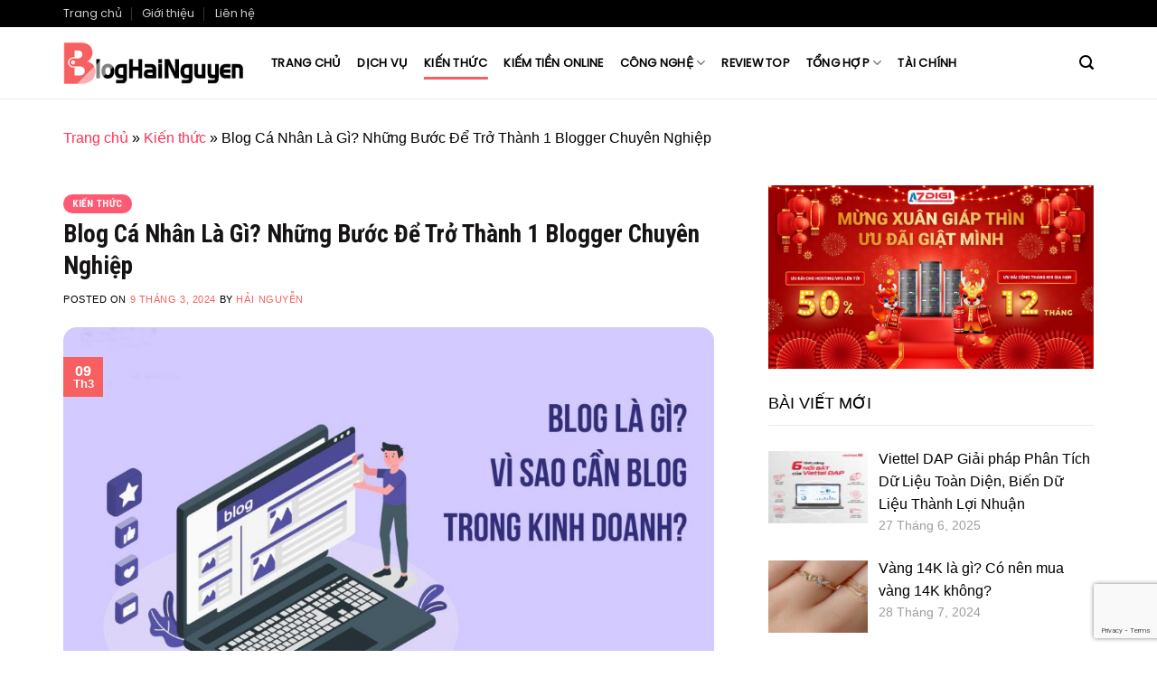

--- FILE ---
content_type: text/html; charset=UTF-8
request_url: https://bloghainguyen.com/blog-ca-nhan-la-gi.html
body_size: 23062
content:
<!DOCTYPE html>
<!--[if IE 9 ]><html lang="vi" prefix="og: https://ogp.me/ns#" class="ie9 loading-site no-js"> <![endif]-->
<!--[if IE 8 ]><html lang="vi" prefix="og: https://ogp.me/ns#" class="ie8 loading-site no-js"> <![endif]-->
<!--[if (gte IE 9)|!(IE)]><!--><html lang="vi" prefix="og: https://ogp.me/ns#" class="loading-site no-js"> <!--<![endif]--><head><meta charset="UTF-8" /><link rel="preconnect" href="https://fonts.gstatic.com/" crossorigin /><meta name="ahrefs-site-verification" content="e823ca1f8b3cc4722d0273fdbed2ad327345d72db0a2eb0505592f0726b8c30e"><link rel="profile" href="https://gmpg.org/xfn/11" /><link rel="pingback" href="https://bloghainguyen.com/xmlrpc.php" /> <script async src="https://pagead2.googlesyndication.com/pagead/js/adsbygoogle.js?client=ca-pub-1403791455456900"
     crossorigin="anonymous"></script> <script data-optimized="1" defer src="https://bloghainguyen.com/wp-content/litespeed/js/c44bc00f9a3191ede3f9dc237713fc30.js?ver=3fc30"></script> <script>(function(html){html.className = html.className.replace(/\bno-js\b/,'js')})(document.documentElement);</script> <meta name="viewport" content="width=device-width, initial-scale=1, maximum-scale=1" /><title>Blog Cá Nhân Là Gì? Những Bước Để Trở Thành 1 Blogger Chuyên Nghiệp - Bloghainguyen.com</title><meta name="description" content="Blog cá nhân là gì? Với những bạn có đam mê viết lách thì không thể nào không tạo cho mình một blog cá nhân để chia sẻ kiến thức, chia sẻ đam mê hoặc thậm chí"/><meta name="robots" content="follow, index, max-snippet:-1, max-video-preview:-1, max-image-preview:large"/><link rel="canonical" href="https://bloghainguyen.com/blog-ca-nhan-la-gi.html" /><meta property="og:locale" content="vi_VN" /><meta property="og:type" content="article" /><meta property="og:title" content="Blog Cá Nhân Là Gì? Những Bước Để Trở Thành 1 Blogger Chuyên Nghiệp - Bloghainguyen.com" /><meta property="og:description" content="Blog cá nhân là gì? Với những bạn có đam mê viết lách thì không thể nào không tạo cho mình một blog cá nhân để chia sẻ kiến thức, chia sẻ đam mê hoặc thậm chí" /><meta property="og:url" content="https://bloghainguyen.com/blog-ca-nhan-la-gi.html" /><meta property="og:site_name" content="Blog Hải Nguyễn" /><meta property="article:tag" content="blog là gì và cách sử dụng" /><meta property="article:tag" content="blogger la gi" /><meta property="article:tag" content="viết blog là gì" /><meta property="article:section" content="Kiến thức" /><meta property="og:updated_time" content="2024-03-09T09:34:31+07:00" /><meta property="og:image" content="https://bloghainguyen.com/wp-content/uploads/2021/10/Blog-ca-nhan-la-gi-Nhung-buoc-de-tro-thanh-1-blogger-chuyen-nghiep.jpg" /><meta property="og:image:secure_url" content="https://bloghainguyen.com/wp-content/uploads/2021/10/Blog-ca-nhan-la-gi-Nhung-buoc-de-tro-thanh-1-blogger-chuyen-nghiep.jpg" /><meta property="og:image:width" content="1200" /><meta property="og:image:height" content="770" /><meta property="og:image:alt" content="Blog cá nhân là gì? Những bước để trở thành 1 blogger chuyên nghiệp" /><meta property="og:image:type" content="image/jpeg" /><meta property="article:published_time" content="2024-03-09T09:21:39+07:00" /><meta property="article:modified_time" content="2024-03-09T09:34:31+07:00" /><meta name="twitter:card" content="summary_large_image" /><meta name="twitter:title" content="Blog Cá Nhân Là Gì? Những Bước Để Trở Thành 1 Blogger Chuyên Nghiệp - Bloghainguyen.com" /><meta name="twitter:description" content="Blog cá nhân là gì? Với những bạn có đam mê viết lách thì không thể nào không tạo cho mình một blog cá nhân để chia sẻ kiến thức, chia sẻ đam mê hoặc thậm chí" /><meta name="twitter:image" content="https://bloghainguyen.com/wp-content/uploads/2021/10/Blog-ca-nhan-la-gi-Nhung-buoc-de-tro-thanh-1-blogger-chuyen-nghiep.jpg" /><meta name="twitter:label1" content="Written by" /><meta name="twitter:data1" content="Hải Nguyễn" /><meta name="twitter:label2" content="Time to read" /><meta name="twitter:data2" content="9 minutes" /> <script type="application/ld+json" class="rank-math-schema">{"@context":"https://schema.org","@graph":[{"@type":["Person","Organization"],"@id":"https://bloghainguyen.com/#person","name":"Blog H\u1ea3i Nguy\u1ec5n","logo":{"@type":"ImageObject","@id":"https://bloghainguyen.com/#logo","url":"https://bloghainguyen.com/wp-content/uploads/2021/10/logo-bloghainguyen.png","caption":"Blog H\u1ea3i Nguy\u1ec5n","inLanguage":"vi","width":"300","height":"81"},"image":{"@type":"ImageObject","@id":"https://bloghainguyen.com/#logo","url":"https://bloghainguyen.com/wp-content/uploads/2021/10/logo-bloghainguyen.png","caption":"Blog H\u1ea3i Nguy\u1ec5n","inLanguage":"vi","width":"300","height":"81"}},{"@type":"WebSite","@id":"https://bloghainguyen.com/#website","url":"https://bloghainguyen.com","name":"Blog H\u1ea3i Nguy\u1ec5n","publisher":{"@id":"https://bloghainguyen.com/#person"},"inLanguage":"vi"},{"@type":"ImageObject","@id":"https://bloghainguyen.com/wp-content/uploads/2021/10/Blog-ca-nhan-la-gi-Nhung-buoc-de-tro-thanh-1-blogger-chuyen-nghiep.jpg","url":"https://bloghainguyen.com/wp-content/uploads/2021/10/Blog-ca-nhan-la-gi-Nhung-buoc-de-tro-thanh-1-blogger-chuyen-nghiep.jpg","width":"1200","height":"770","caption":"Blog c\u00e1 nh\u00e2n l\u00e0 g\u00ec? Nh\u1eefng b\u01b0\u1edbc \u0111\u1ec3 tr\u1edf th\u00e0nh 1 blogger chuy\u00ean nghi\u1ec7p","inLanguage":"vi"},{"@type":"BreadcrumbList","@id":"https://bloghainguyen.com/blog-ca-nhan-la-gi.html#breadcrumb","itemListElement":[{"@type":"ListItem","position":"1","item":{"@id":"https://bloghainguyen.com","name":"Trang ch\u1ee7"}},{"@type":"ListItem","position":"2","item":{"@id":"https://bloghainguyen.com/kien-thuc","name":"Ki\u00ea\u0301n th\u01b0\u0301c"}},{"@type":"ListItem","position":"3","item":{"@id":"https://bloghainguyen.com/blog-ca-nhan-la-gi.html","name":"Blog C\u00e1 Nh\u00e2n L\u00e0 G\u00ec? Nh\u1eefng B\u01b0\u1edbc \u0110\u1ec3 Tr\u1edf Th\u00e0nh 1 Blogger Chuy\u00ean Nghi\u1ec7p"}}]},{"@type":"Person","@id":"https://bloghainguyen.com/blog-ca-nhan-la-gi.html#author","name":"H\u1ea3i Nguy\u1ec5n","image":{"@type":"ImageObject","@id":"https://secure.gravatar.com/avatar/3d38a97d61edc93114a3b88a893e1a6be425063f6c03f330784ee420dddfac6c?s=96&amp;d=mm&amp;r=g","url":"https://secure.gravatar.com/avatar/3d38a97d61edc93114a3b88a893e1a6be425063f6c03f330784ee420dddfac6c?s=96&amp;d=mm&amp;r=g","caption":"H\u1ea3i Nguy\u1ec5n","inLanguage":"vi"},"sameAs":["https://bloghainguyen.com"]},{"@type":"WebPage","@id":"https://bloghainguyen.com/blog-ca-nhan-la-gi.html#webpage","url":"https://bloghainguyen.com/blog-ca-nhan-la-gi.html","name":"Blog C\u00e1 Nh\u00e2n L\u00e0 G\u00ec? Nh\u1eefng B\u01b0\u1edbc \u0110\u1ec3 Tr\u1edf Th\u00e0nh 1 Blogger Chuy\u00ean Nghi\u1ec7p - Bloghainguyen.com","datePublished":"2024-03-09T09:21:39+07:00","dateModified":"2024-03-09T09:34:31+07:00","author":{"@id":"https://bloghainguyen.com/blog-ca-nhan-la-gi.html#author"},"isPartOf":{"@id":"https://bloghainguyen.com/#website"},"primaryImageOfPage":{"@id":"https://bloghainguyen.com/wp-content/uploads/2021/10/Blog-ca-nhan-la-gi-Nhung-buoc-de-tro-thanh-1-blogger-chuyen-nghiep.jpg"},"inLanguage":"vi","breadcrumb":{"@id":"https://bloghainguyen.com/blog-ca-nhan-la-gi.html#breadcrumb"}},{"@type":"Article","headline":"Blog C\u00e1 Nh\u00e2n L\u00e0 G\u00ec? Nh\u1eefng B\u01b0\u1edbc \u0110\u1ec3 Tr\u1edf Th\u00e0nh 1 Blogger Chuy\u00ean Nghi\u1ec7p - Bloghainguyen.com","keywords":"Blog c\u00e1 nh\u00e2n l\u00e0 g\u00ec","datePublished":"2024-03-09T09:21:39+07:00","dateModified":"2024-03-09T09:34:31+07:00","author":{"@id":"https://bloghainguyen.com/blog-ca-nhan-la-gi.html#author"},"publisher":{"@id":"https://bloghainguyen.com/#person"},"description":"Blog c\u00e1 nh\u00e2n l\u00e0 g\u00ec? V\u1edbi nh\u1eefng b\u1ea1n c\u00f3 \u0111am m\u00ea vi\u1ebft l\u00e1ch th\u00ec kh\u00f4ng th\u1ec3 n\u00e0o kh\u00f4ng t\u1ea1o cho m\u00ecnh m\u1ed9t blog c\u00e1 nh\u00e2n \u0111\u1ec3 chia s\u1ebb ki\u1ebfn th\u1ee9c, chia s\u1ebb \u0111am m\u00ea ho\u1eb7c th\u1eadm ch\u00ed","name":"Blog C\u00e1 Nh\u00e2n L\u00e0 G\u00ec? Nh\u1eefng B\u01b0\u1edbc \u0110\u1ec3 Tr\u1edf Th\u00e0nh 1 Blogger Chuy\u00ean Nghi\u1ec7p - Bloghainguyen.com","@id":"https://bloghainguyen.com/blog-ca-nhan-la-gi.html#richSnippet","isPartOf":{"@id":"https://bloghainguyen.com/blog-ca-nhan-la-gi.html#webpage"},"image":{"@id":"https://bloghainguyen.com/wp-content/uploads/2021/10/Blog-ca-nhan-la-gi-Nhung-buoc-de-tro-thanh-1-blogger-chuyen-nghiep.jpg"},"inLanguage":"vi","mainEntityOfPage":{"@id":"https://bloghainguyen.com/blog-ca-nhan-la-gi.html#webpage"}}]}</script> <link rel='dns-prefetch' href='//fonts.googleapis.com' /><link rel="alternate" type="application/rss+xml" title="Dòng thông tin Blog Hải Nguyễn &raquo;" href="https://bloghainguyen.com/feed" /><link rel="alternate" type="application/rss+xml" title="Blog Hải Nguyễn &raquo; Dòng bình luận" href="https://bloghainguyen.com/comments/feed" /><link rel="alternate" type="application/rss+xml" title="Blog Hải Nguyễn &raquo; Blog Cá Nhân Là Gì? Những Bước Để Trở Thành 1 Blogger Chuyên Nghiệp Dòng bình luận" href="https://bloghainguyen.com/blog-ca-nhan-la-gi.html/feed" /><link rel="alternate" title="oNhúng (JSON)" type="application/json+oembed" href="https://bloghainguyen.com/wp-json/oembed/1.0/embed?url=https%3A%2F%2Fbloghainguyen.com%2Fblog-ca-nhan-la-gi.html" /><link rel="alternate" title="oNhúng (XML)" type="text/xml+oembed" href="https://bloghainguyen.com/wp-json/oembed/1.0/embed?url=https%3A%2F%2Fbloghainguyen.com%2Fblog-ca-nhan-la-gi.html&#038;format=xml" /> <script>WebFontConfig={google:{families:["Roboto Condensed:regular,700","Poppins:regular,regular","Roboto:regular,regular"]}};if ( typeof WebFont === "object" && typeof WebFont.load === "function" ) { WebFont.load( WebFontConfig ); }</script><script data-optimized="1" src="https://bloghainguyen.com/wp-content/plugins/litespeed-cache/assets/js/webfontloader.min.js"></script><link data-optimized="2" rel="stylesheet" href="https://bloghainguyen.com/wp-content/litespeed/css/8d4275b9e61b48d6bebcce87be514c46.css?ver=9f3b3" /> <script type="text/javascript" src="https://bloghainguyen.com/wp-includes/js/jquery/jquery.min.js" id="jquery-core-js"></script> <script data-optimized="1" type="text/javascript" src="https://bloghainguyen.com/wp-content/litespeed/js/fe26ddba60ab6616499b788670c6c70e.js?ver=6c70e" id="jquery-migrate-js"></script> <script data-optimized="1" type="text/javascript" src="https://bloghainguyen.com/wp-content/litespeed/js/6ad5f2545f45be8a937b270ae4475e8f.js?ver=75e8f" id="jquery-blockui-js" defer="defer" data-wp-strategy="defer"></script> <script type="text/javascript" id="wc-add-to-cart-js-extra">/*  */
var wc_add_to_cart_params = {"ajax_url":"/wp-admin/admin-ajax.php","wc_ajax_url":"/?wc-ajax=%%endpoint%%","i18n_view_cart":"View cart","cart_url":"https://bloghainguyen.com/gio-hang","is_cart":"","cart_redirect_after_add":"no"};
//# sourceURL=wc-add-to-cart-js-extra
/*  */</script> <script data-optimized="1" type="text/javascript" src="https://bloghainguyen.com/wp-content/litespeed/js/3ef2baabacfaf01d891694a4856baef9.js?ver=baef9" id="wc-add-to-cart-js" defer="defer" data-wp-strategy="defer"></script> <script data-optimized="1" type="text/javascript" src="https://bloghainguyen.com/wp-content/litespeed/js/63b0b2600b267f8126c98ec668e07f6e.js?ver=07f6e" id="js-cookie-js" defer="defer" data-wp-strategy="defer"></script> <script type="text/javascript" id="woocommerce-js-extra">/*  */
var woocommerce_params = {"ajax_url":"/wp-admin/admin-ajax.php","wc_ajax_url":"/?wc-ajax=%%endpoint%%"};
//# sourceURL=woocommerce-js-extra
/*  */</script> <script data-optimized="1" type="text/javascript" src="https://bloghainguyen.com/wp-content/litespeed/js/1f75c21c4b050d874fe123e434b46c8d.js?ver=46c8d" id="woocommerce-js" defer="defer" data-wp-strategy="defer"></script> <link rel="https://api.w.org/" href="https://bloghainguyen.com/wp-json/" /><link rel="alternate" title="JSON" type="application/json" href="https://bloghainguyen.com/wp-json/wp/v2/posts/710" /><link rel="EditURI" type="application/rsd+xml" title="RSD" href="https://bloghainguyen.com/xmlrpc.php?rsd" /><meta name="generator" content="WordPress 6.9" /><link rel='shortlink' href='https://bloghainguyen.com/?p=710' /> <script type="application/ld+json">{
    "@context": "https://schema.org/",
    "@type": "CreativeWorkSeries",
    "name": "Blog C&aacute; Nh&acirc;n L&agrave; G&igrave;? Những Bước Để Trở Th&agrave;nh 1 Blogger Chuy&ecirc;n Nghiệp",
    "aggregateRating": {
        "@type": "AggregateRating",
        "ratingValue": "5",
        "bestRating": "5",
        "ratingCount": "1"
    }
}</script><!--[if IE]><link rel="stylesheet" type="text/css" href="https://bloghainguyen.com/wp-content/themes/flatsome/assets/css/ie-fallback.css"><script src="//cdnjs.cloudflare.com/ajax/libs/html5shiv/3.6.1/html5shiv.js"></script><script>var head = document.getElementsByTagName('head')[0],style = document.createElement('style');style.type = 'text/css';style.styleSheet.cssText = ':before,:after{content:none !important';head.appendChild(style);setTimeout(function(){head.removeChild(style);}, 0);</script><script src="https://bloghainguyen.com/wp-content/themes/flatsome/assets/libs/ie-flexibility.js"></script><![endif]-->	<noscript><style>.woocommerce-product-gallery{ opacity: 1 !important; }</style></noscript><link rel="icon" href="https://bloghainguyen.com/wp-content/uploads/2021/10/ico-bloghainguyen.png" sizes="32x32" /><link rel="icon" href="https://bloghainguyen.com/wp-content/uploads/2021/10/ico-bloghainguyen.png" sizes="192x192" /><link rel="apple-touch-icon" href="https://bloghainguyen.com/wp-content/uploads/2021/10/ico-bloghainguyen.png" /><meta name="msapplication-TileImage" content="https://bloghainguyen.com/wp-content/uploads/2021/10/ico-bloghainguyen.png" /></head><body data-rsssl=1 class="wp-singular post-template-default single single-post postid-710 single-format-standard wp-theme-flatsome wp-child-theme-flatsome-child theme-flatsome woocommerce-no-js full-width nav-dropdown-has-arrow has-ftoc"><a class="skip-link screen-reader-text" href="#main">Skip to content</a><div id="wrapper"><header id="header" class="header has-sticky sticky-jump sticky-hide-on-scroll"><div class="header-wrapper"><div id="top-bar" class="header-top hide-for-sticky nav-dark hide-for-medium"><div class="flex-row container"><div class="flex-col hide-for-medium flex-left"><ul class="nav nav-left medium-nav-center nav-small  nav-divided"><li id="menu-item-149" class="menu-item menu-item-type-post_type menu-item-object-page menu-item-home menu-item-149"><a rel="nofollow" href="https://bloghainguyen.com/" class="nav-top-link">Trang chủ</a></li><li id="menu-item-150" class="menu-item menu-item-type-post_type menu-item-object-page menu-item-150"><a rel="nofollow" href="https://bloghainguyen.com/gioi-thieu" class="nav-top-link">Giới thiệu</a></li><li id="menu-item-151" class="menu-item menu-item-type-post_type menu-item-object-page menu-item-151"><a rel="nofollow" href="https://bloghainguyen.com/lien-he" class="nav-top-link">Liên hệ</a></li></ul></div><div class="flex-col hide-for-medium flex-center"><ul class="nav nav-center nav-small  nav-divided"></ul></div><div class="flex-col hide-for-medium flex-right"><ul class="nav top-bar-nav nav-right nav-small  nav-divided"></ul></div></div></div><div id="masthead" class="header-main "><div class="header-inner flex-row container logo-left medium-logo-center" role="navigation"><div id="logo" class="flex-col logo">
<a href="https://bloghainguyen.com/" title="Blog Hải Nguyễn" rel="home">
<img width="168" height="80" src="https://bloghainguyen.com/wp-content/uploads/2021/10/logo-bloghainguyen.png" class="header_logo header-logo" alt="Blog Hải Nguyễn"/><img  width="168" height="80" src="https://bloghainguyen.com/wp-content/uploads/2021/10/logo-bloghainguyen-white.png" class="header-logo-dark" alt="Blog Hải Nguyễn"/></a></div><div class="flex-col show-for-medium flex-left"><ul class="mobile-nav nav nav-left "><li class="nav-icon has-icon"><div class="header-button">		<a href="#" data-open="#main-menu" data-pos="left" data-bg="main-menu-overlay" data-color="" class="icon button round is-outline is-small" aria-label="Menu" aria-controls="main-menu" aria-expanded="false">
<i class="icon-menu" ></i>
</a></div></li></ul></div><div class="flex-col hide-for-medium flex-left
flex-grow"><ul class="header-nav header-nav-main nav nav-left  nav-line-bottom nav-spacing-medium nav-uppercase" ><li id="menu-item-382" class="menu-item menu-item-type-post_type menu-item-object-page menu-item-home menu-item-382"><a rel="nofollow" href="https://bloghainguyen.com/" class="nav-top-link">Trang chủ</a></li><li id="menu-item-368" class="menu-item menu-item-type-taxonomy menu-item-object-category menu-item-368"><a href="https://bloghainguyen.com/dich-vu" class="nav-top-link">Dịch vụ</a></li><li id="menu-item-369" class="menu-item menu-item-type-taxonomy menu-item-object-category current-post-ancestor current-menu-parent current-post-parent menu-item-369 active"><a href="https://bloghainguyen.com/kien-thuc" class="nav-top-link">Kiến thức</a></li><li id="menu-item-643" class="menu-item menu-item-type-taxonomy menu-item-object-category menu-item-643"><a href="https://bloghainguyen.com/kiem-tien-online" class="nav-top-link">Kiếm tiền online</a></li><li id="menu-item-363" class="menu-item menu-item-type-taxonomy menu-item-object-category menu-item-has-children menu-item-363 has-dropdown"><a href="https://bloghainguyen.com/cong-nghe" class="nav-top-link">Công nghệ<i class="icon-angle-down" ></i></a><ul class="sub-menu nav-dropdown nav-dropdown-default"><li id="menu-item-366" class="menu-item menu-item-type-taxonomy menu-item-object-category menu-item-366"><a href="https://bloghainguyen.com/cong-nghe/thu-thuat">Thủ thuật</a></li><li id="menu-item-365" class="menu-item menu-item-type-taxonomy menu-item-object-category menu-item-365"><a href="https://bloghainguyen.com/cong-nghe/phan-mem">Phần mềm</a></li><li id="menu-item-367" class="menu-item menu-item-type-taxonomy menu-item-object-category menu-item-367"><a href="https://bloghainguyen.com/cong-nghe/tin-tuc">Tin tức</a></li><li id="menu-item-364" class="menu-item menu-item-type-taxonomy menu-item-object-category menu-item-364"><a href="https://bloghainguyen.com/cong-nghe/anh-dep">Ảnh đẹp</a></li><li id="menu-item-2089" class="menu-item menu-item-type-taxonomy menu-item-object-category menu-item-2089"><a rel="nofollow" href="https://bloghainguyen.com/game">Game</a></li></ul></li><li id="menu-item-370" class="menu-item menu-item-type-taxonomy menu-item-object-category menu-item-370"><a href="https://bloghainguyen.com/review-top" class="nav-top-link">Review Top</a></li><li id="menu-item-371" class="menu-item menu-item-type-taxonomy menu-item-object-category menu-item-has-children menu-item-371 has-dropdown"><a href="https://bloghainguyen.com/tong-hop" class="nav-top-link">Tổng hợp<i class="icon-angle-down" ></i></a><ul class="sub-menu nav-dropdown nav-dropdown-default"><li id="menu-item-379" class="menu-item menu-item-type-taxonomy menu-item-object-category menu-item-379"><a href="https://bloghainguyen.com/tong-hop/ban-co-biet">Bạn có biết?</a></li><li id="menu-item-380" class="menu-item menu-item-type-taxonomy menu-item-object-category menu-item-380"><a href="https://bloghainguyen.com/tong-hop/doanh-nghiep">Doanh nghiệp</a></li></ul></li><li id="menu-item-381" class="menu-item menu-item-type-taxonomy menu-item-object-category menu-item-381"><a href="https://bloghainguyen.com/tai-chinh" class="nav-top-link">Tài chính</a></li></ul></div><div class="flex-col hide-for-medium flex-right"><ul class="header-nav header-nav-main nav nav-right  nav-line-bottom nav-spacing-medium nav-uppercase"><li class="header-search header-search-lightbox has-icon">
<a href="#search-lightbox" aria-label="Search" data-open="#search-lightbox" data-focus="input.search-field"
class="is-small">
<i class="icon-search" style="font-size:16px;"></i></a><div id="search-lightbox" class="mfp-hide dark text-center"><div class="searchform-wrapper ux-search-box relative form-flat is-large"><form role="search" method="get" class="searchform" action="https://bloghainguyen.com/"><div class="flex-row relative"><div class="flex-col flex-grow">
<label class="screen-reader-text" for="woocommerce-product-search-field-0">Search for:</label>
<input type="search" id="woocommerce-product-search-field-0" class="search-field mb-0" placeholder="Tìm kiếm..." value="" name="s" />
<input type="hidden" name="post_type" value="product" /></div><div class="flex-col">
<button type="submit" value="Search" class="ux-search-submit submit-button secondary button icon mb-0">
<i class="icon-search" ></i>			</button></div></div><div class="live-search-results text-left z-top"></div></form></div></div></li></ul></div><div class="flex-col show-for-medium flex-right"><ul class="mobile-nav nav nav-right "><li class="header-search header-search-lightbox has-icon">
<a href="#search-lightbox" aria-label="Search" data-open="#search-lightbox" data-focus="input.search-field"
class="is-small">
<i class="icon-search" style="font-size:16px;"></i></a><div id="search-lightbox" class="mfp-hide dark text-center"><div class="searchform-wrapper ux-search-box relative form-flat is-large"><form role="search" method="get" class="searchform" action="https://bloghainguyen.com/"><div class="flex-row relative"><div class="flex-col flex-grow">
<label class="screen-reader-text" for="woocommerce-product-search-field-1">Search for:</label>
<input type="search" id="woocommerce-product-search-field-1" class="search-field mb-0" placeholder="Tìm kiếm..." value="" name="s" />
<input type="hidden" name="post_type" value="product" /></div><div class="flex-col">
<button type="submit" value="Search" class="ux-search-submit submit-button secondary button icon mb-0">
<i class="icon-search" ></i>			</button></div></div><div class="live-search-results text-left z-top"></div></form></div></div></li><li class="cart-item has-icon"><a href="https://bloghainguyen.com/gio-hang" class="header-cart-link off-canvas-toggle nav-top-link is-small" data-open="#cart-popup" data-class="off-canvas-cart" title="Cart" data-pos="right">
<span class="cart-icon image-icon">
<strong>0</strong>
</span>
</a><div id="cart-popup" class="mfp-hide widget_shopping_cart"><div class="cart-popup-inner inner-padding"><div class="cart-popup-title text-center"><h4 class="uppercase">Cart</h4><div class="is-divider"></div></div><div class="widget_shopping_cart_content"><p class="woocommerce-mini-cart__empty-message">No products in the cart.</p></div><div class="cart-sidebar-content relative"></div></div></div></li></ul></div></div></div><div class="header-bg-container fill"><div class="header-bg-image fill"></div><div class="header-bg-color fill"></div></div></div></header><nav aria-label="breadcrumbs" class="rank-math-breadcrumb"><p><a href="https://bloghainguyen.com">Trang chủ</a><span class="separator"> &raquo; </span><a href="https://bloghainguyen.com/kien-thuc">Kiến thức</a><span class="separator"> &raquo; </span><span class="last">Blog Cá Nhân Là Gì? Những Bước Để Trở Thành 1 Blogger Chuyên Nghiệp</span></p></nav><main id="main" class=""><div id="content" class="blog-wrapper blog-single page-wrapper"><div class="row row-large "><div class="large-9 col"><article id="post-710" class="post-710 post type-post status-publish format-standard has-post-thumbnail hentry category-kien-thuc tag-blog-la-gi-va-cach-su-dung tag-blogger-la-gi tag-viet-blog-la-gi post-ftoc"><div class="article-inner "><header class="entry-header"><div class="entry-header-text entry-header-text-top text-left"><h6 class="entry-category is-xsmall">
<a href="https://bloghainguyen.com/kien-thuc" rel="category tag">Kiến thức</a></h6><h1 class="entry-title">Blog Cá Nhân Là Gì? Những Bước Để Trở Thành 1 Blogger Chuyên Nghiệp</h1><div class="entry-divider is-divider small"></div><div class="entry-meta uppercase is-xsmall">
<span class="posted-on">Posted on <a href="https://bloghainguyen.com/blog-ca-nhan-la-gi.html" rel="bookmark"><time class="entry-date published" datetime="2024-03-09T09:21:39+07:00">9 Tháng 3, 2024</time><time class="updated" datetime="2024-03-09T09:34:31+07:00">9 Tháng 3, 2024</time></a></span><span class="byline"> by <span class="meta-author vcard"><a class="url fn n" href="https://bloghainguyen.com/author/shin">Hải Nguyễn</a></span></span></div></div><div class="entry-image relative">
<a href="https://bloghainguyen.com/blog-ca-nhan-la-gi.html">
<img width="1020" height="654" src="https://bloghainguyen.com/wp-content/uploads/2021/10/Blog-ca-nhan-la-gi-Nhung-buoc-de-tro-thanh-1-blogger-chuyen-nghiep-1024x657.jpg" class="attachment-large size-large wp-post-image" alt="Blog cá nhân là gì? Những bước để trở thành 1 blogger chuyên nghiệp" decoding="async" loading="lazy" srcset="https://bloghainguyen.com/wp-content/uploads/2021/10/Blog-ca-nhan-la-gi-Nhung-buoc-de-tro-thanh-1-blogger-chuyen-nghiep-1024x657.jpg 1024w, https://bloghainguyen.com/wp-content/uploads/2021/10/Blog-ca-nhan-la-gi-Nhung-buoc-de-tro-thanh-1-blogger-chuyen-nghiep-300x193.jpg 300w, https://bloghainguyen.com/wp-content/uploads/2021/10/Blog-ca-nhan-la-gi-Nhung-buoc-de-tro-thanh-1-blogger-chuyen-nghiep-768x493.jpg 768w, https://bloghainguyen.com/wp-content/uploads/2021/10/Blog-ca-nhan-la-gi-Nhung-buoc-de-tro-thanh-1-blogger-chuyen-nghiep.jpg 1200w" sizes="auto, (max-width: 1020px) 100vw, 1020px" /></a><div class="badge absolute top post-date badge-square"><div class="badge-inner">
<span class="post-date-day">09</span><br>
<span class="post-date-month is-small">Th3</span></div></div></div></header><div class="entry-content single-page"><div id="ftwp-postcontent"><p><a href="https://bit.ly/3BDlVTt" target="_blank" rel="noopener"><strong>Blog cá nhân là gì?</strong></a> Với những bạn có đam mê viết lách thì không thể nào không tạo cho mình một blog cá nhân để chia sẻ kiến thức, chia sẻ đam mê hoặc thậm chí là kiếm tiền với blog cá nhân đó. Hiện nay, bạn thường nghe đến các biệt danh như youtuber, tiktoker hay blogger,&#8230; Đây là những ngành nghề được phát triển tại Việt Nam thời gian gần đây và được đông đảo giới trẻ lựa chọn.</p><ul><li><a href="https://bloghainguyen.com/tang-dung-luong-upload-trong-wordpress.html">Hướng dẫn 4 cách tăng dung lượng upload trong wordpress hiệu quả</a></li><li><a href="https://bloghainguyen.com/xay-dung-website-ban-hang-bang-wordpress.html">Hướng dẫn 8 bước xây dựng website bán hàng bằng WordPress với Woocommerce</a></li><li><a href="https://bloghainguyen.com/cach-tao-trang-web.html">Hướng dẫn A-Z cách tạo trang web chỉ với 5 bước đơn giản</a></li><li><a href="https://bloghainguyen.com/cac-lenh-co-ban-trong-linux.html">Hướng dẫn các lệnh cơ bản trong Linux cần nắm rõ 2022</a></li><li><a href="https://bloghainguyen.com/cach-su-dung-woocommerce.html">Hướng dẫn cách sử dụng woocommerce đơn giản cho người mới</a></li></ul><p>Trong bài viết hôm nay của <a href="https://bloghainguyen.com/"><strong>Bloghainguyen.com</strong></a>, hãy cùng khám phá kiến thức blog cá nhân là gì và cách để xây dựng blog cá nhân nhé!</p><div id="ftwp-container-outer" class="ftwp-in-post ftwp-float-none"><div id="ftwp-container" class="ftwp-wrap ftwp-hidden-state ftwp-minimize ftwp-middle-right"><button type="button" id="ftwp-trigger" class="ftwp-shape-round ftwp-border-medium" title="click To Maximize The Table Of Contents"><span class="ftwp-trigger-icon ftwp-icon-bullet"></span></button><nav id="ftwp-contents" class="ftwp-shape-round ftwp-border-thin"><header id="ftwp-header"><span id="ftwp-header-control" class="ftwp-icon-bullet"></span><button type="button" id="ftwp-header-minimize" class="ftwp-icon-expand" aria-labelledby="ftwp-header-title" aria-label="Expand or collapse"></button><div id="ftwp-header-title">Mục lục</div></header><ol id="ftwp-list" class="ftwp-liststyle-none ftwp-effect-bounce-to-right ftwp-list-nest ftwp-strong-first"><li class="ftwp-item"><a class="ftwp-anchor" href="#blog-ca-nhan-la-gi-viet-blog-la-gi"><span class="ftwp-text">Blog cá nhân là gì? Viết blog là gì?</span></a></li><li class="ftwp-item ftwp-has-sub"><a class="ftwp-anchor" href="#cach-tao-blog-ca-nhan-don-gian"><span class="ftwp-text">Cách tạo blog cá nhân đơn giản</span></a><ol class="ftwp-sub"><li class="ftwp-item"><a class="ftwp-anchor" href="#buoc-1-xac-dinh-chu-de-cho-blog"><span class="ftwp-text">Bước 1: Xác định chủ đề cho blog</span></a></li><li class="ftwp-item"><a class="ftwp-anchor" href="#buoc-2-chon-nen-tang-cho-blog"><span class="ftwp-text">Bước 2: Chọn nền tảng cho blog</span></a></li><li class="ftwp-item"><a class="ftwp-anchor" href="#buoc-3-len-y-tuong-cho-ten-mien"><span class="ftwp-text">Bước 3: Lên ý tưởng cho tên miền</span></a></li><li class="ftwp-item"><a class="ftwp-anchor" href="#buoc-4-dang-ky-hosting"><span class="ftwp-text">Bước 4: Đăng ký hosting</span></a></li><li class="ftwp-item"><a class="ftwp-anchor" href="#buoc-5-cach-cai-dat-blog-wordpress"><span class="ftwp-text">Bước 5: Cách cài đặt blog WordPress</span></a></li></ol></li><li class="ftwp-item"><a class="ftwp-anchor" href="#chi-phi-lam-blog-ca-nhan-bao-nhieu"><span class="ftwp-text">Chi phí làm blog cá nhân bao nhiêu?</span></a></li></ol></nav></div></div><h2 id="blog-ca-nhan-la-gi-viet-blog-la-gi" class="ftwp-heading">Blog cá nhân là gì? Viết blog là gì?</h2><figure id="attachment_712" aria-describedby="caption-attachment-712" style="width: 1000px" class="wp-caption aligncenter"><img loading="lazy" decoding="async" class="size-full wp-image-712" src="https://bloghainguyen.com/wp-content/uploads/2021/10/Tim-hieu-blog-la-gi-va-cach-su-dung.jpg" alt="Tìm hiểu blog là gì và cách sử dụng" width="1000" height="500" srcset="https://bloghainguyen.com/wp-content/uploads/2021/10/Tim-hieu-blog-la-gi-va-cach-su-dung.jpg 1000w, https://bloghainguyen.com/wp-content/uploads/2021/10/Tim-hieu-blog-la-gi-va-cach-su-dung-300x150.jpg 300w, https://bloghainguyen.com/wp-content/uploads/2021/10/Tim-hieu-blog-la-gi-va-cach-su-dung-768x384.jpg 768w" sizes="auto, (max-width: 1000px) 100vw, 1000px" /><figcaption id="caption-attachment-712" class="wp-caption-text">Tìm hiểu blog là gì và cách sử dụng</figcaption></figure><p>Blog là một website được thiết lập bởi các blogger với mục đích chia sẻ kinh nghiệm, những điều liên quan đến cá nhân, đời sống hoặc thậm chí là những thông tin cần thiết cho đời sống của mỗi người.</p><p>Thông thường, chủ đề của blog sẽ do người chủ blog quyết định, phổ biến nhất có thể thấy là viết về công việc, cuộc sống của chính họ. Ví dụ, một người thích làm đẹp, làm về thẩm mỹ thì sẽ chia sẻ kiến thức làm đẹp đến với mọi người.</p><p>Blog cũng giống như một web tin tức, nội dung của blog sẽ cực kỳ đa dạng và được lên bài liên tục. Việc tạo blog cũng khá nhanh chóng thông qua CMS và bạn chỉ cần một cú click chuột là có thể tạo được blog như ý.</p><h2 id="cach-tao-blog-ca-nhan-don-gian" class="ftwp-heading">Cách tạo blog cá nhân đơn giản</h2><p>Bạn muốn biết nhiều hơn về khái niệm blog cá nhân là gì và muốn trở thành một blogger trong tương lai, bạn có thể tham khảo những bước sau đây để tạo blog cá nhân đơn giản.</p><figure id="attachment_713" aria-describedby="caption-attachment-713" style="width: 1000px" class="wp-caption aligncenter"><img loading="lazy" decoding="async" class="size-full wp-image-713" src="https://bloghainguyen.com/wp-content/uploads/2021/10/Blog-ca-nhan-la-gi-Cach-tao-blog-don-gian.jpg" alt="Blog cá nhân là gì? Cách tạo blog đơn giản" width="1000" height="750" srcset="https://bloghainguyen.com/wp-content/uploads/2021/10/Blog-ca-nhan-la-gi-Cach-tao-blog-don-gian.jpg 1000w, https://bloghainguyen.com/wp-content/uploads/2021/10/Blog-ca-nhan-la-gi-Cach-tao-blog-don-gian-300x225.jpg 300w, https://bloghainguyen.com/wp-content/uploads/2021/10/Blog-ca-nhan-la-gi-Cach-tao-blog-don-gian-768x576.jpg 768w" sizes="auto, (max-width: 1000px) 100vw, 1000px" /><figcaption id="caption-attachment-713" class="wp-caption-text">Blog cá nhân là gì? Cách tạo blog đơn giản</figcaption></figure><h3 id="buoc-1-xac-dinh-chu-de-cho-blog" class="ftwp-heading">Bước 1: Xác định chủ đề cho blog</h3><p>Đầu tiên, bạn phải biết bạn muốn tạo blog để viết những gì? Bạn muốn viết blog cho vui hay muốn nghiêm túc kiếm tiền trên blog này? Trả lời được câu hỏi này sẽ giúp xác định rõ hướng đi cho blog của bạn.</p><p>Trường hợp muốn kiếm tiền dựa trên blog, bạn nên tìm hiểu những chủ đề mà cộng đồng đang quan tâm và xem xét chủ đề đó có phải là điểm mạnh của bạn hay không. Nếu may mắn đúng chủ đề bạn yêu thích và muốn hướng tới thì bạn đã thành công bước đầu rối đấy. Ngược lại, nếu không đúng chủ đề mình mong chờ thì nên tìm những chủ đề khác.</p><p>Bên cạnh đó, bạn phải duy trì hoạt động của blog, nuôi dưỡng nó trong thời gian dài.</p><p>Trường hợp bạn chỉ muốn phát triển blog để chia sẻ câu chuyện về bản thân, mọi thứ bạn muốn nói thì không cần phải đặt nặng vấn đề bạn tạo blog để làm gì. Tuy nhiên, vẫn có nhiều trường hợp làm blog khá thành công nên muốn kiếm tiền. Do đó, hãy chú trọng ngay từ lúc quyết định chủ đề của blog.</p><h3 id="buoc-2-chon-nen-tang-cho-blog" class="ftwp-heading">Bước 2: Chọn nền tảng cho blog</h3><p>Nếu muốn tạo blog chắc bạn cũng đã tham khảo qua một số nền tảng viết blog phổ biến như: WordPress, Blogger, Wix, Weebly, Squarespace, … Các nền tảng này đều có những ưu điểm và nhược điểm riêng, nhưng chung quy lại vấn rất có ích cho việc tạo nên một blog cá nhân tuyệt vời.</p><p>Lời khuyên dành cho bạn là nên chọn nền tảng WordPress, bởi nó có khá nhiều ưu điểm và được sử dụng rộng rãi. Có hai phiên bản để bạn lựa chọn là WordPress.com và WordPress.org.</p><ul><li>Với WordPress.com: Nếu chọn làm blog cá nhân trên nền tảng này, bạn sẽ được phép lưu trữ miễn phí với tên miền sẽ theo dạng www.xyz.wordpress.com. Mặt khác, bạn không được cung cấp đầy đủ các tính năng và tính năng kiếm tiền cũng bị hạn chế. Nếu muốn nâng cấp, bạn có thể trả tiền để mua tên miền.</li><li>WordPress.org: Phiên bản này được yêu thích hơn vì cho bạn dùng đầy đủ tính năng với tên miền riêng là www.xyz.com, bạn hoàn toàn có thể kiếm tiền khi viết blog trên nền tảng này.</li></ul><h3 id="buoc-3-len-y-tuong-cho-ten-mien" class="ftwp-heading">Bước 3: Lên ý tưởng cho tên miền</h3><p>Sau khi đã lên ý tưởng cho blog, bạn cần tiếp tục lên ý tưởng cho tên miền. Tiền miền là địa chỉ blog của bạn và chỉ có một tên miền suy nhất, bạn không thể tìm được địa chỉ tên miền giống như vậy trên internet.</p><p>Những điểm cần lưu ý khi đặt tên miền:</p><ul><li>Đặt tên miền dễ đọc, dễ nhớ, ngắn gọn</li><li>Đặt tên miền phải liên quan đến sản phẩm, thương hiệu hoặc công ty</li><li>Đặt tên miền đuôi .com là tốt nhất</li><li>Thêm từ khóa liên quan đến chủ đề của blog vào tên miền</li></ul><h3 id="buoc-4-dang-ky-hosting" class="ftwp-heading">Bước 4: Đăng ký hosting</h3><p>Hosting chính là nơi để lưu trữ blog của bạn trên internet. Hiện có rất nhiều nhà cung cấp hosting uy tín trên cả thị trường Việt Nam và nước ngoài bạn có thể tham khảo. Hosting cũng có nhiều gói khác nhau, tùy vào nhu cầu bạn có thể chọn gói phù hợp.</p><p><strong>Xem thêm</strong>: <a href="https://itvn.blog/hosting-viet-nam-tot-nhat.html" target="_blank" rel="noopener">Top 10 hosting Việt Nam tốt nhất và đáng mua nhất hiện nay 2021</a></p><h3 id="buoc-5-cach-cai-dat-blog-wordpress" class="ftwp-heading">Bước 5: Cách cài đặt blog WordPress</h3><p>Mỗi nhà cung cấp hosting và tên miền sẽ hỗ trợ cho bạn việc cài đặt WordPress tự động thông qua Control Panel. Bạn chỉ cần làm theo những bước hướng dẫn là có thể cài WordPress nhanh chóng.</p><h2 id="chi-phi-lam-blog-ca-nhan-bao-nhieu" class="ftwp-heading">Chi phí làm blog cá nhân bao nhiêu?</h2><figure id="attachment_714" aria-describedby="caption-attachment-714" style="width: 1000px" class="wp-caption aligncenter"><img loading="lazy" decoding="async" class="size-full wp-image-714" src="https://bloghainguyen.com/wp-content/uploads/2021/10/Blogger-la-gi-Huong-dan-mua-ten-mien-hosting.jpg" alt="Blogger la gi? Huong dan mua ten mien, hosting" width="1000" height="563" srcset="https://bloghainguyen.com/wp-content/uploads/2021/10/Blogger-la-gi-Huong-dan-mua-ten-mien-hosting.jpg 1000w, https://bloghainguyen.com/wp-content/uploads/2021/10/Blogger-la-gi-Huong-dan-mua-ten-mien-hosting-300x169.jpg 300w, https://bloghainguyen.com/wp-content/uploads/2021/10/Blogger-la-gi-Huong-dan-mua-ten-mien-hosting-768x432.jpg 768w" sizes="auto, (max-width: 1000px) 100vw, 1000px" /><figcaption id="caption-attachment-714" class="wp-caption-text">Blogger la gi? Huong dan mua ten mien, hosting</figcaption></figure><p>Tạo và viết blog đang là xu hướng và được rất nhiều người lựa chọn. Nếu bạn không biết về lập trình thì cần từ 3 đến 5 triệu để sở hữu một trang web đã bao gồm tên miền và hosting, cụ thể các chi phí này như sau:</p><ul><li>Tiền domain: Giá dao động từ 100 đến 250 nghìn đồng cho domain .com hoặc .net.</li><li>Tiền hosting: Gói hosting rẻ nhất hiện nay là 30 nghìn đồng/tháng và bạn phải thanh toán theo năm.</li><li>Tiền thiết kế giao diện: Bạn sẽ được cung cấp những template sẵn, nhưng nếu muốn thiết kế theo ý muốn thì cần bỏ tiền cho chi phí design.</li><li>Tiền bạn bỏ ra để thuê người lập trình tốn nhiều nhất và mất thời gian nhất.</li></ul><p><strong>Kết luận</strong></p><p>Như vậy, bạn đã biết được <em>blog cá nhân là gì</em>, chi phí và cách tạo blog cá nhân nhanh chóng, hiệu quả. Hy vọng những kiến thức này sẽ có ích với bạn trong quá trình thiết lập blog <a href="https://bloghainguyen.com/kiem-tien-online" rel="nofollow"><strong>kiếm tiền online</strong></a>!</p><div style="display: none;"
class="kk-star-ratings kksr-valign-bottom kksr-align-left "
data-id="710"
data-slug=""><div class="kksr-stars"><div class="kksr-stars-inactive"><div class="kksr-star" data-star="1"><div class="kksr-icon" style="width: 24px; height: 24px;"></div></div><div class="kksr-star" data-star="2"><div class="kksr-icon" style="width: 24px; height: 24px;"></div></div><div class="kksr-star" data-star="3"><div class="kksr-icon" style="width: 24px; height: 24px;"></div></div><div class="kksr-star" data-star="4"><div class="kksr-icon" style="width: 24px; height: 24px;"></div></div><div class="kksr-star" data-star="5"><div class="kksr-icon" style="width: 24px; height: 24px;"></div></div></div><div class="kksr-stars-active" style="width: 140px;"><div class="kksr-star"><div class="kksr-icon" style="width: 24px; height: 24px;"></div></div><div class="kksr-star"><div class="kksr-icon" style="width: 24px; height: 24px;"></div></div><div class="kksr-star"><div class="kksr-icon" style="width: 24px; height: 24px;"></div></div><div class="kksr-star"><div class="kksr-icon" style="width: 24px; height: 24px;"></div></div><div class="kksr-star"><div class="kksr-icon" style="width: 24px; height: 24px;"></div></div></div></div><div class="kksr-legend">
<strong class="kksr-score">5</strong>
<span class="kksr-muted">/</span>
<strong>5</strong>
<span class="kksr-muted">(</span>
<strong class="kksr-count">1</strong>
<span class="kksr-muted">
bình chọn        </span>
<span class="kksr-muted">)</span></div></div></div><div class="crp_related     crp-grid"><p style="font-size:20px;font-weight:600">Bài viết cùng chủ đề</p><ul><li><a href="https://bloghainguyen.com/cach-tao-trang-web.html"     class="crp_link post-565"><figure><img  width="300" height="200"  src="https://bloghainguyen.com/wp-content/uploads/2021/10/Huong-dan-A-Z-cach-tao-trang-web-chi-voi-5-buoc-don-gian-300x200.jpg" class="crp_thumb crp_featured" alt="Hướng dẫn A-Z cách tạo trang web chỉ với 5 bước đơn giản" title="Hướng Dẫn A-Z Cách Tạo Trang Web Chỉ Với 5 Bước Đơn Giản" srcset="https://bloghainguyen.com/wp-content/uploads/2021/10/Huong-dan-A-Z-cach-tao-trang-web-chi-voi-5-buoc-don-gian-300x200.jpg 300w, https://bloghainguyen.com/wp-content/uploads/2021/10/Huong-dan-A-Z-cach-tao-trang-web-chi-voi-5-buoc-don-gian-1024x681.jpg 1024w, https://bloghainguyen.com/wp-content/uploads/2021/10/Huong-dan-A-Z-cach-tao-trang-web-chi-voi-5-buoc-don-gian-768x511.jpg 768w, https://bloghainguyen.com/wp-content/uploads/2021/10/Huong-dan-A-Z-cach-tao-trang-web-chi-voi-5-buoc-don-gian.jpg 1200w" sizes="(max-width: 300px) 100vw, 300px" srcset="https://bloghainguyen.com/wp-content/uploads/2021/10/Huong-dan-A-Z-cach-tao-trang-web-chi-voi-5-buoc-don-gian-300x200.jpg 300w, https://bloghainguyen.com/wp-content/uploads/2021/10/Huong-dan-A-Z-cach-tao-trang-web-chi-voi-5-buoc-don-gian-1024x681.jpg 1024w, https://bloghainguyen.com/wp-content/uploads/2021/10/Huong-dan-A-Z-cach-tao-trang-web-chi-voi-5-buoc-don-gian-768x511.jpg 768w, https://bloghainguyen.com/wp-content/uploads/2021/10/Huong-dan-A-Z-cach-tao-trang-web-chi-voi-5-buoc-don-gian.jpg 1200w" /></figure><span class="crp_title">Hướng Dẫn A-Z Cách Tạo Trang Web Chỉ Với 5 Bước Đơn Giản</span></a><span class="crp_date"> 9 Tháng 3, 2024</span></li><li><a href="https://bloghainguyen.com/admin-la-gi.html"     class="crp_link post-1539"><figure><img  width="300" height="154"  src="https://bloghainguyen.com/wp-content/uploads/2022/04/Admin-là-gì-Admin-Facebook-và-Admin-Website-nghĩa-là-làm-gì-300x154.jpg" class="crp_thumb crp_featured" alt="Admin là gì? Admin Facebook và Admin Website nghĩa là làm gì?" title="ADMIN LÀ GÌ? ADMIN FACEBOOK VÀ ADMIN WEBSITE NGHĨA LÀ LÀM GÌ?" srcset="https://bloghainguyen.com/wp-content/uploads/2022/04/Admin-là-gì-Admin-Facebook-và-Admin-Website-nghĩa-là-làm-gì-300x154.jpg 300w, https://bloghainguyen.com/wp-content/uploads/2022/04/Admin-là-gì-Admin-Facebook-và-Admin-Website-nghĩa-là-làm-gì-1024x526.jpg 1024w, https://bloghainguyen.com/wp-content/uploads/2022/04/Admin-là-gì-Admin-Facebook-và-Admin-Website-nghĩa-là-làm-gì-768x394.jpg 768w, https://bloghainguyen.com/wp-content/uploads/2022/04/Admin-là-gì-Admin-Facebook-và-Admin-Website-nghĩa-là-làm-gì.jpg 1200w" sizes="(max-width: 300px) 100vw, 300px" srcset="https://bloghainguyen.com/wp-content/uploads/2022/04/Admin-là-gì-Admin-Facebook-và-Admin-Website-nghĩa-là-làm-gì-300x154.jpg 300w, https://bloghainguyen.com/wp-content/uploads/2022/04/Admin-là-gì-Admin-Facebook-và-Admin-Website-nghĩa-là-làm-gì-1024x526.jpg 1024w, https://bloghainguyen.com/wp-content/uploads/2022/04/Admin-là-gì-Admin-Facebook-và-Admin-Website-nghĩa-là-làm-gì-768x394.jpg 768w, https://bloghainguyen.com/wp-content/uploads/2022/04/Admin-là-gì-Admin-Facebook-và-Admin-Website-nghĩa-là-làm-gì.jpg 1200w" /></figure><span class="crp_title">ADMIN LÀ GÌ? ADMIN FACEBOOK VÀ ADMIN WEBSITE NGHĨA&hellip;</span></a><span class="crp_date"> 9 Tháng 3, 2024</span></li><li><a href="https://bloghainguyen.com/ten-mien-la-gi.html"     class="crp_link post-699"><figure><img  width="300" height="200"  src="https://bloghainguyen.com/wp-content/uploads/2021/10/Ten-mien-la-gi-Tat-ca-khai-niem-A-Z-ve-domain-name-300x200.jpg" class="crp_thumb crp_featured" alt="Tên miền là gì? Tất cả khái niệm A-Z về domain name" title="Tên Miền Là Gì? Tất Cả Khái Niệm A-Z Về Domain Name" srcset="https://bloghainguyen.com/wp-content/uploads/2021/10/Ten-mien-la-gi-Tat-ca-khai-niem-A-Z-ve-domain-name-300x200.jpg 300w, https://bloghainguyen.com/wp-content/uploads/2021/10/Ten-mien-la-gi-Tat-ca-khai-niem-A-Z-ve-domain-name-1024x683.jpg 1024w, https://bloghainguyen.com/wp-content/uploads/2021/10/Ten-mien-la-gi-Tat-ca-khai-niem-A-Z-ve-domain-name-768x512.jpg 768w, https://bloghainguyen.com/wp-content/uploads/2021/10/Ten-mien-la-gi-Tat-ca-khai-niem-A-Z-ve-domain-name.jpg 1200w" sizes="(max-width: 300px) 100vw, 300px" srcset="https://bloghainguyen.com/wp-content/uploads/2021/10/Ten-mien-la-gi-Tat-ca-khai-niem-A-Z-ve-domain-name-300x200.jpg 300w, https://bloghainguyen.com/wp-content/uploads/2021/10/Ten-mien-la-gi-Tat-ca-khai-niem-A-Z-ve-domain-name-1024x683.jpg 1024w, https://bloghainguyen.com/wp-content/uploads/2021/10/Ten-mien-la-gi-Tat-ca-khai-niem-A-Z-ve-domain-name-768x512.jpg 768w, https://bloghainguyen.com/wp-content/uploads/2021/10/Ten-mien-la-gi-Tat-ca-khai-niem-A-Z-ve-domain-name.jpg 1200w" /></figure><span class="crp_title">Tên Miền Là Gì? Tất Cả Khái Niệm A-Z Về Domain Name</span></a><span class="crp_date"> 9 Tháng 3, 2024</span></li><li><a href="https://bloghainguyen.com/dang-ky-ten-mien-mien-phi.html"     class="crp_link post-737"><figure><img  width="300" height="225"  src="https://bloghainguyen.com/wp-content/uploads/2021/10/Top-5-website-dang-ky-ten-mien-mien-phi-tot-nhat-hien-nay-2021-300x225.jpg" class="crp_thumb crp_featured" alt="Top 5 website đăng ký tên miền miễn phí tốt nhất hiện nay 2021" title="Top 5 Website Đăng Ký Tên Miền Miễn Phí Tốt Nhất Hiện Nay 2024" srcset="https://bloghainguyen.com/wp-content/uploads/2021/10/Top-5-website-dang-ky-ten-mien-mien-phi-tot-nhat-hien-nay-2021-300x225.jpg 300w, https://bloghainguyen.com/wp-content/uploads/2021/10/Top-5-website-dang-ky-ten-mien-mien-phi-tot-nhat-hien-nay-2021-1024x768.jpg 1024w, https://bloghainguyen.com/wp-content/uploads/2021/10/Top-5-website-dang-ky-ten-mien-mien-phi-tot-nhat-hien-nay-2021-768x576.jpg 768w, https://bloghainguyen.com/wp-content/uploads/2021/10/Top-5-website-dang-ky-ten-mien-mien-phi-tot-nhat-hien-nay-2021.jpg 1200w" sizes="(max-width: 300px) 100vw, 300px" srcset="https://bloghainguyen.com/wp-content/uploads/2021/10/Top-5-website-dang-ky-ten-mien-mien-phi-tot-nhat-hien-nay-2021-300x225.jpg 300w, https://bloghainguyen.com/wp-content/uploads/2021/10/Top-5-website-dang-ky-ten-mien-mien-phi-tot-nhat-hien-nay-2021-1024x768.jpg 1024w, https://bloghainguyen.com/wp-content/uploads/2021/10/Top-5-website-dang-ky-ten-mien-mien-phi-tot-nhat-hien-nay-2021-768x576.jpg 768w, https://bloghainguyen.com/wp-content/uploads/2021/10/Top-5-website-dang-ky-ten-mien-mien-phi-tot-nhat-hien-nay-2021.jpg 1200w" /></figure><span class="crp_title">Top 5 Website Đăng Ký Tên Miền Miễn Phí Tốt Nhất&hellip;</span></a><span class="crp_date"> 9 Tháng 3, 2024</span></li><li><a href="https://bloghainguyen.com/mysql-la-gi.html"     class="crp_link post-648"><figure><img  width="300" height="169"  src="https://bloghainguyen.com/wp-content/uploads/2021/10/MySQL-la-gi-Gioi-thieu-tat-tan-tat-ve-MySQL-300x169.jpg" class="crp_thumb crp_featured" alt="MySQL là gì? Giới thiệu tất tần tật về MySQL" title="MYSQL LÀ GÌ? GIỚI THIỆU TẤT TẦN TẬT VỀ MYSQL" srcset="https://bloghainguyen.com/wp-content/uploads/2021/10/MySQL-la-gi-Gioi-thieu-tat-tan-tat-ve-MySQL-300x169.jpg 300w, https://bloghainguyen.com/wp-content/uploads/2021/10/MySQL-la-gi-Gioi-thieu-tat-tan-tat-ve-MySQL-1024x575.jpg 1024w, https://bloghainguyen.com/wp-content/uploads/2021/10/MySQL-la-gi-Gioi-thieu-tat-tan-tat-ve-MySQL-768x431.jpg 768w, https://bloghainguyen.com/wp-content/uploads/2021/10/MySQL-la-gi-Gioi-thieu-tat-tan-tat-ve-MySQL.jpg 1200w" sizes="(max-width: 300px) 100vw, 300px" srcset="https://bloghainguyen.com/wp-content/uploads/2021/10/MySQL-la-gi-Gioi-thieu-tat-tan-tat-ve-MySQL-300x169.jpg 300w, https://bloghainguyen.com/wp-content/uploads/2021/10/MySQL-la-gi-Gioi-thieu-tat-tan-tat-ve-MySQL-1024x575.jpg 1024w, https://bloghainguyen.com/wp-content/uploads/2021/10/MySQL-la-gi-Gioi-thieu-tat-tan-tat-ve-MySQL-768x431.jpg 768w, https://bloghainguyen.com/wp-content/uploads/2021/10/MySQL-la-gi-Gioi-thieu-tat-tan-tat-ve-MySQL.jpg 1200w" /></figure><span class="crp_title">MYSQL LÀ GÌ? GIỚI THIỆU TẤT TẦN TẬT VỀ MYSQL</span></a><span class="crp_date"> 9 Tháng 3, 2024</span></li><li><a href="https://bloghainguyen.com/xay-dung-website-ban-hang-bang-wordpress.html"     class="crp_link post-1327"><figure><img  width="300" height="150"  src="https://bloghainguyen.com/wp-content/uploads/2022/04/Hướng-dẫn-8-bước-xây-dựng-website-bán-hàng-bằng-Wordpress-với-Woocommerce-300x150.jpg" class="crp_thumb crp_featured" alt="Hướng dẫn 8 bước xây dựng website bán hàng bằng Wordpress với Woocommerce" title="Hướng Dẫn 8 Bước Xây Dựng Website Bán Hàng Bằng Wordpress Với Woocommerce" srcset="https://bloghainguyen.com/wp-content/uploads/2022/04/Hướng-dẫn-8-bước-xây-dựng-website-bán-hàng-bằng-Wordpress-với-Woocommerce-300x150.jpg 300w, https://bloghainguyen.com/wp-content/uploads/2022/04/Hướng-dẫn-8-bước-xây-dựng-website-bán-hàng-bằng-Wordpress-với-Woocommerce-1024x512.jpg 1024w, https://bloghainguyen.com/wp-content/uploads/2022/04/Hướng-dẫn-8-bước-xây-dựng-website-bán-hàng-bằng-Wordpress-với-Woocommerce-768x384.jpg 768w, https://bloghainguyen.com/wp-content/uploads/2022/04/Hướng-dẫn-8-bước-xây-dựng-website-bán-hàng-bằng-Wordpress-với-Woocommerce.jpg 1200w" sizes="(max-width: 300px) 100vw, 300px" srcset="https://bloghainguyen.com/wp-content/uploads/2022/04/Hướng-dẫn-8-bước-xây-dựng-website-bán-hàng-bằng-Wordpress-với-Woocommerce-300x150.jpg 300w, https://bloghainguyen.com/wp-content/uploads/2022/04/Hướng-dẫn-8-bước-xây-dựng-website-bán-hàng-bằng-Wordpress-với-Woocommerce-1024x512.jpg 1024w, https://bloghainguyen.com/wp-content/uploads/2022/04/Hướng-dẫn-8-bước-xây-dựng-website-bán-hàng-bằng-Wordpress-với-Woocommerce-768x384.jpg 768w, https://bloghainguyen.com/wp-content/uploads/2022/04/Hướng-dẫn-8-bước-xây-dựng-website-bán-hàng-bằng-Wordpress-với-Woocommerce.jpg 1200w" /></figure><span class="crp_title">Hướng Dẫn 8 Bước Xây Dựng Website Bán Hàng Bằng&hellip;</span></a><span class="crp_date"> 9 Tháng 3, 2024</span></li><li><a href="https://bloghainguyen.com/dark-web-la-gi.html"     class="crp_link post-1513"><figure><img  width="300" height="200"  src="https://bloghainguyen.com/wp-content/uploads/2022/04/Dark-Web-là-gì-Những-nội-dung-bên-trong-Dark-Web-và-diều-bạn-nên-biết-300x200.jpg" class="crp_thumb crp_featured" alt="Dark Web là gì? Những nội dung bên trong Dark Web và điều bạn nên biết" title="Dark Web Là Gì? Những Nội Dung Bên Trong Dark Web Và Điều Bạn Nên Biết" srcset="https://bloghainguyen.com/wp-content/uploads/2022/04/Dark-Web-là-gì-Những-nội-dung-bên-trong-Dark-Web-và-diều-bạn-nên-biết-300x200.jpg 300w, https://bloghainguyen.com/wp-content/uploads/2022/04/Dark-Web-là-gì-Những-nội-dung-bên-trong-Dark-Web-và-diều-bạn-nên-biết-1024x684.jpg 1024w, https://bloghainguyen.com/wp-content/uploads/2022/04/Dark-Web-là-gì-Những-nội-dung-bên-trong-Dark-Web-và-diều-bạn-nên-biết-768x513.jpg 768w, https://bloghainguyen.com/wp-content/uploads/2022/04/Dark-Web-là-gì-Những-nội-dung-bên-trong-Dark-Web-và-diều-bạn-nên-biết.jpg 1200w" sizes="(max-width: 300px) 100vw, 300px" srcset="https://bloghainguyen.com/wp-content/uploads/2022/04/Dark-Web-là-gì-Những-nội-dung-bên-trong-Dark-Web-và-diều-bạn-nên-biết-300x200.jpg 300w, https://bloghainguyen.com/wp-content/uploads/2022/04/Dark-Web-là-gì-Những-nội-dung-bên-trong-Dark-Web-và-diều-bạn-nên-biết-1024x684.jpg 1024w, https://bloghainguyen.com/wp-content/uploads/2022/04/Dark-Web-là-gì-Những-nội-dung-bên-trong-Dark-Web-và-diều-bạn-nên-biết-768x513.jpg 768w, https://bloghainguyen.com/wp-content/uploads/2022/04/Dark-Web-là-gì-Những-nội-dung-bên-trong-Dark-Web-và-diều-bạn-nên-biết.jpg 1200w" /></figure><span class="crp_title">Dark Web Là Gì? Những Nội Dung Bên Trong Dark Web Và&hellip;</span></a><span class="crp_date"> 9 Tháng 3, 2024</span></li><li><a href="https://bloghainguyen.com/tang-dung-luong-upload-trong-wordpress.html"     class="crp_link post-1011"><figure><img  width="300" height="169"  src="https://bloghainguyen.com/wp-content/uploads/2021/12/Hướng-dẫn-4-cách-tăng-dung-lượng-upload-trong-wordpress-hiệu-quả-300x169.jpg" class="crp_thumb crp_featured" alt="Hướng dẫn 4 cách tăng dung lượng upload trong wordpress hiệu quả" title="Hướng Dẫn 4 Cách Tăng Dung Lượng Upload Trong Wordpress Hiệu Quả" srcset="https://bloghainguyen.com/wp-content/uploads/2021/12/Hướng-dẫn-4-cách-tăng-dung-lượng-upload-trong-wordpress-hiệu-quả-300x169.jpg 300w, https://bloghainguyen.com/wp-content/uploads/2021/12/Hướng-dẫn-4-cách-tăng-dung-lượng-upload-trong-wordpress-hiệu-quả-1024x576.jpg 1024w, https://bloghainguyen.com/wp-content/uploads/2021/12/Hướng-dẫn-4-cách-tăng-dung-lượng-upload-trong-wordpress-hiệu-quả-768x432.jpg 768w, https://bloghainguyen.com/wp-content/uploads/2021/12/Hướng-dẫn-4-cách-tăng-dung-lượng-upload-trong-wordpress-hiệu-quả.jpg 1200w" sizes="(max-width: 300px) 100vw, 300px" srcset="https://bloghainguyen.com/wp-content/uploads/2021/12/Hướng-dẫn-4-cách-tăng-dung-lượng-upload-trong-wordpress-hiệu-quả-300x169.jpg 300w, https://bloghainguyen.com/wp-content/uploads/2021/12/Hướng-dẫn-4-cách-tăng-dung-lượng-upload-trong-wordpress-hiệu-quả-1024x576.jpg 1024w, https://bloghainguyen.com/wp-content/uploads/2021/12/Hướng-dẫn-4-cách-tăng-dung-lượng-upload-trong-wordpress-hiệu-quả-768x432.jpg 768w, https://bloghainguyen.com/wp-content/uploads/2021/12/Hướng-dẫn-4-cách-tăng-dung-lượng-upload-trong-wordpress-hiệu-quả.jpg 1200w" /></figure><span class="crp_title">Hướng Dẫn 4 Cách Tăng Dung Lượng Upload Trong&hellip;</span></a><span class="crp_date"> 9 Tháng 3, 2024</span></li></ul><div class="crp_clear"></div></div></div></div></article><div id="comments" class="comments-area"><div id="respond" class="comment-respond"><h3 id="reply-title" class="comment-reply-title">Để lại một bình luận <small><a rel="nofollow" id="cancel-comment-reply-link" href="/blog-ca-nhan-la-gi.html#respond" style="display:none;">Hủy</a></small></h3><form action="https://bloghainguyen.com/wp-comments-post.php" method="post" id="commentform" class="comment-form"><p class="comment-notes"><span id="email-notes">Email của bạn sẽ không được hiển thị công khai.</span> <span class="required-field-message">Các trường bắt buộc được đánh dấu <span class="required">*</span></span></p><p class="comment-form-comment"><label for="comment">Bình luận <span class="required">*</span></label><textarea id="comment" name="comment" cols="45" rows="8" maxlength="65525" required></textarea></p><p class="comment-form-author"><label for="author">Tên <span class="required">*</span></label> <input id="author" name="author" type="text" value="" size="30" maxlength="245" autocomplete="name" required /></p><p class="comment-form-email"><label for="email">Email <span class="required">*</span></label> <input id="email" name="email" type="email" value="" size="30" maxlength="100" aria-describedby="email-notes" autocomplete="email" required /></p><p class="comment-form-url"><label for="url">Trang web</label> <input id="url" name="url" type="url" value="" size="30" maxlength="200" autocomplete="url" /></p><p class="comment-form-cookies-consent"><input id="wp-comment-cookies-consent" name="wp-comment-cookies-consent" type="checkbox" value="yes" /> <label for="wp-comment-cookies-consent">Lưu tên của tôi, email, và trang web trong trình duyệt này cho lần bình luận kế tiếp của tôi.</label></p><p class="form-submit"><input name="submit" type="submit" id="submit" class="submit" value="Gửi bình luận" /> <input type='hidden' name='comment_post_ID' value='710' id='comment_post_ID' />
<input type='hidden' name='comment_parent' id='comment_parent' value='0' /></p></form></div></div></div><div class="post-sidebar large-3 col"><div id="secondary" class="widget-area " role="complementary"><aside id="custom_html-3" class="widget_text widget widget_custom_html"><div class="textwidget custom-html-widget"><a target=_blank rel="nofollow" href="https://my.azdigi.com/aff.php?aff=2853&url=https://azdigi.com/pro-hosting/"><img src="https://bloghainguyen.com/wp-content/uploads/2024/01/bannerazdigi.jpg" /></a></div></aside><aside id="custom_html-2" class="widget_text widget widget_custom_html"><div class="textwidget custom-html-widget"><p style="font-size: 18px; border-bottom: 1px solid #eaeaea; padding: 10px 0;padding: 0px 0px 10px;">BÀI VIẾT MỚI</p></div></aside><aside id="recent-posts-widget-with-thumbnails-2" class="widget recent-posts-widget-with-thumbnails"><div id="rpwwt-recent-posts-widget-with-thumbnails-2" class="rpwwt-widget"><ul><li><a href="https://bloghainguyen.com/viettel-dap-giai-phap-phan-tich-du-lieu-toan-dien-bien-du-lieu-thanh-loi-nhuan.html"><img width="80" height="80" src="https://bloghainguyen.com/wp-content/uploads/2025/06/Viettel-DAP-Giai-phap-Phan-Tich-Du-Lieu-Toan-Dien-Bien-Du-Lieu-Thanh-Loi-Nhuan-1-150x150.jpg" class="attachment-110x80 size-110x80 wp-post-image" alt="" decoding="async" loading="lazy" srcset="https://bloghainguyen.com/wp-content/uploads/2025/06/Viettel-DAP-Giai-phap-Phan-Tich-Du-Lieu-Toan-Dien-Bien-Du-Lieu-Thanh-Loi-Nhuan-1-150x150.jpg 150w, https://bloghainguyen.com/wp-content/uploads/2025/06/Viettel-DAP-Giai-phap-Phan-Tich-Du-Lieu-Toan-Dien-Bien-Du-Lieu-Thanh-Loi-Nhuan-1-300x300.jpg 300w, https://bloghainguyen.com/wp-content/uploads/2025/06/Viettel-DAP-Giai-phap-Phan-Tich-Du-Lieu-Toan-Dien-Bien-Du-Lieu-Thanh-Loi-Nhuan-1-768x768.jpg 768w, https://bloghainguyen.com/wp-content/uploads/2025/06/Viettel-DAP-Giai-phap-Phan-Tich-Du-Lieu-Toan-Dien-Bien-Du-Lieu-Thanh-Loi-Nhuan-1-600x600.jpg 600w, https://bloghainguyen.com/wp-content/uploads/2025/06/Viettel-DAP-Giai-phap-Phan-Tich-Du-Lieu-Toan-Dien-Bien-Du-Lieu-Thanh-Loi-Nhuan-1-100x100.jpg 100w, https://bloghainguyen.com/wp-content/uploads/2025/06/Viettel-DAP-Giai-phap-Phan-Tich-Du-Lieu-Toan-Dien-Bien-Du-Lieu-Thanh-Loi-Nhuan-1.jpg 936w" sizes="auto, (max-width: 80px) 100vw, 80px" /><span class="rpwwt-post-title">Viettel DAP Giải pháp Phân Tích Dữ Liệu Toàn Diện, Biến Dữ Liệu Thành Lợi Nhuận</span></a><div class="rpwwt-post-date">27 Tháng 6, 2025</div></li><li><a href="https://bloghainguyen.com/vang-14k-la-gi.html"><img width="80" height="80" src="https://bloghainguyen.com/wp-content/uploads/2024/11/vang-14k-3-150x150.jpg" class="attachment-110x80 size-110x80 wp-post-image" alt="Vàng 14K 3" decoding="async" loading="lazy" srcset="https://bloghainguyen.com/wp-content/uploads/2024/11/vang-14k-3-150x150.jpg 150w, https://bloghainguyen.com/wp-content/uploads/2024/11/vang-14k-3-300x300.jpg 300w, https://bloghainguyen.com/wp-content/uploads/2024/11/vang-14k-3-100x100.jpg 100w" sizes="auto, (max-width: 80px) 100vw, 80px" /><span class="rpwwt-post-title">Vàng 14K là gì? Có nên mua vàng 14K không?</span></a><div class="rpwwt-post-date">28 Tháng 7, 2024</div></li><li><a href="https://bloghainguyen.com/traffic-user-la-gi-dich-vu-tang-traffic-user-download-uy-tin.html"><img width="110" height="80" src="https://bloghainguyen.com/wp-content/uploads/2024/05/Traffic-user-la-gi-Dich-vu-tang-traffic-user-download-uy-tin--300x216.png" class="attachment-110x80 size-110x80 wp-post-image" alt="" decoding="async" loading="lazy" srcset="https://bloghainguyen.com/wp-content/uploads/2024/05/Traffic-user-la-gi-Dich-vu-tang-traffic-user-download-uy-tin--300x216.png 300w, https://bloghainguyen.com/wp-content/uploads/2024/05/Traffic-user-la-gi-Dich-vu-tang-traffic-user-download-uy-tin--768x552.png 768w, https://bloghainguyen.com/wp-content/uploads/2024/05/Traffic-user-la-gi-Dich-vu-tang-traffic-user-download-uy-tin-.png 977w" sizes="auto, (max-width: 110px) 100vw, 110px" /><span class="rpwwt-post-title">Traffic user là gì? Dịch vụ tăng traffic user download uy tín</span></a><div class="rpwwt-post-date">3 Tháng 5, 2024</div></li><li><a href="https://bloghainguyen.com/traffic-user-la-gi-lam-the-nao-de-tang-traffic-user-hieu-qua.html"><img width="80" height="80" src="https://bloghainguyen.com/wp-content/uploads/2024/03/Traffic-user-la-gi-Lam-the-nao-de-tang-Traffic-user-hieu-qua-150x150.png" class="attachment-110x80 size-110x80 wp-post-image" alt="Traffic user là gì? Làm thế nào để tăng Traffic user hiệu quả" decoding="async" loading="lazy" /><span class="rpwwt-post-title">Traffic user là gì? Làm thế nào để tăng Traffic user hiệu quả</span></a><div class="rpwwt-post-date">13 Tháng 3, 2024</div></li><li><a href="https://bloghainguyen.com/trang-web-la-gi-nhung-dieu-ban-can-biet-ve-trang-web.html"><img width="80" height="80" src="https://bloghainguyen.com/wp-content/uploads/2022/05/Trang-web-là-gì-Những-diều-bạn-cần-biết-về-trang-web-150x150.jpg" class="attachment-110x80 size-110x80 wp-post-image" alt="Trang web là gì? Những điều bạn cần biết về trang web" decoding="async" loading="lazy" /><span class="rpwwt-post-title">Trang Web Là Gì? Những Điều Bạn Cần Biết Về Một Trang Web Để Phân Biệt Chúng</span></a><div class="rpwwt-post-date">9 Tháng 3, 2024</div></li></ul></div></aside></div></div></div></div></main><footer id="footer" class="footer-wrapper"><section class="section dark" id="section_1626785742"><div class="bg section-bg fill bg-fill  bg-loaded" ></div><div class="section-content relative"><p><img class="aligncenter wp-image-415 size-full" src="https://bloghainguyen.com/wp-content/uploads/2021/10/logo-bloghainguyen-white.png" alt="Logo Blog Hải Nguyễn White" width="300" height="81" /></p><div class="row" style="max-width:1200px" id="row-1037135896"><div class="col small-12 large-12"  ><div class="col-inner text-center"  ><ul class="sidebar-wrapper ul-reset"><div id="nav_menu-2" class="col pb-0 widget widget_nav_menu"><div class="menu-top-bar-container"><ul id="menu-top-bar-1" class="menu"><li class="menu-item menu-item-type-post_type menu-item-object-page menu-item-home menu-item-149"><a rel="nofollow" href="https://bloghainguyen.com/">Trang chủ</a></li><li class="menu-item menu-item-type-post_type menu-item-object-page menu-item-150"><a rel="nofollow" href="https://bloghainguyen.com/gioi-thieu">Giới thiệu</a></li><li class="menu-item menu-item-type-post_type menu-item-object-page menu-item-151"><a rel="nofollow" href="https://bloghainguyen.com/lien-he">Liên hệ</a></li></ul></div></div></ul><div id="gap-682908038" class="gap-element clearfix" style="display:block; height:auto;"><style scope="scope">#gap-682908038 {
  padding-top: 50px;
}</style></div><p style="text-align: center; font-size: 14px; color: #ccc;">© 2026 Bản quyền thuộc về <a href="https://bloghainguyen.com/">Bloghainguyen.com</a>. Vui lòng trích dẫn khi sử dụng lại nội dung</p><p>
<a href="//www.dmca.com/Protection/Status.aspx?ID=b8a55181-9f46-48fe-9e14-63d43294944f" title="DMCA.com Protection Status" class="dmca-badge"> <img src ="https://images.dmca.com/Badges/dmca-badge-w150-5x1-02.png?ID=b8a55181-9f46-48fe-9e14-63d43294944f"alt="DMCA.com Protection Status" /></a><script src="https://images.dmca.com/Badges/DMCABadgeHelper.min.js"></script></p><div class="social-icons follow-icons full-width text-center" style="font-size:106%"><a href="https://www.facebook.com/bloghainguyen/" target="_blank" data-label="Facebook"  rel="noopener noreferrer nofollow" class="icon primary button circle facebook tooltip" title="Follow on Facebook"><i class="icon-facebook" ></i></a><a href="https://www.instagram.com/bloghainguyen/" target="_blank" rel="noopener noreferrer nofollow" data-label="Instagram" class="icon primary button circle  instagram tooltip" title="Follow on Instagram"><i class="icon-instagram" ></i></a><a href="https://twitter.com/hai_blog" target="_blank"  data-label="Twitter"  rel="noopener noreferrer nofollow" class="icon primary button circle  twitter tooltip" title="Follow on Twitter"><i class="icon-twitter" ></i></a><a href="https://www.pinterest.com/bloghainguyen91/" target="_blank" rel="noopener noreferrer nofollow"  data-label="Pinterest"  class="icon primary button circle  pinterest tooltip" title="Follow on Pinterest"><i class="icon-pinterest" ></i></a></div></div></div></div></div><style scope="scope">#section_1626785742 {
  padding-top: 30px;
  padding-bottom: 30px;
  background-color: rgb(16, 24, 30);
}


@media (min-width:550px) {

  #section_1626785742 {
    padding-top: 30px;
    padding-bottom: 30px;
  }

}</style></section><div class="absolute-footer dark medium-text-center text-center"><div class="container clearfix"><div class="footer-secondary pull-right"><div class="payment-icons inline-block"><div class="payment-icon"><svg version="1.1" xmlns="http://www.w3.org/2000/svg" xmlns:xlink="http://www.w3.org/1999/xlink"  viewBox="0 0 64 32">
<path d="M10.781 7.688c-0.251-1.283-1.219-1.688-2.344-1.688h-8.376l-0.061 0.405c5.749 1.469 10.469 4.595 12.595 10.501l-1.813-9.219zM13.125 19.688l-0.531-2.781c-1.096-2.907-3.752-5.594-6.752-6.813l4.219 15.939h5.469l8.157-20.032h-5.501l-5.062 13.688zM27.72 26.061l3.248-20.061h-5.187l-3.251 20.061h5.189zM41.875 5.656c-5.125 0-8.717 2.72-8.749 6.624-0.032 2.877 2.563 4.469 4.531 5.439 2.032 0.968 2.688 1.624 2.688 2.499 0 1.344-1.624 1.939-3.093 1.939-2.093 0-3.219-0.251-4.875-1.032l-0.688-0.344-0.719 4.499c1.219 0.563 3.437 1.064 5.781 1.064 5.437 0.032 8.97-2.688 9.032-6.843 0-2.282-1.405-4-4.376-5.439-1.811-0.904-2.904-1.563-2.904-2.499 0-0.843 0.936-1.72 2.968-1.72 1.688-0.029 2.936 0.314 3.875 0.752l0.469 0.248 0.717-4.344c-1.032-0.406-2.656-0.844-4.656-0.844zM55.813 6c-1.251 0-2.189 0.376-2.72 1.688l-7.688 18.374h5.437c0.877-2.467 1.096-3 1.096-3 0.592 0 5.875 0 6.624 0 0 0 0.157 0.688 0.624 3h4.813l-4.187-20.061h-4zM53.405 18.938c0 0 0.437-1.157 2.064-5.594-0.032 0.032 0.437-1.157 0.688-1.907l0.374 1.72c0.968 4.781 1.189 5.781 1.189 5.781-0.813 0-3.283 0-4.315 0z"></path>
</svg></div><div class="payment-icon"><svg version="1.1" xmlns="http://www.w3.org/2000/svg" xmlns:xlink="http://www.w3.org/1999/xlink"  viewBox="0 0 64 32">
<path d="M35.255 12.078h-2.396c-0.229 0-0.444 0.114-0.572 0.303l-3.306 4.868-1.4-4.678c-0.088-0.292-0.358-0.493-0.663-0.493h-2.355c-0.284 0-0.485 0.28-0.393 0.548l2.638 7.745-2.481 3.501c-0.195 0.275 0.002 0.655 0.339 0.655h2.394c0.227 0 0.439-0.111 0.569-0.297l7.968-11.501c0.191-0.275-0.006-0.652-0.341-0.652zM19.237 16.718c-0.23 1.362-1.311 2.276-2.691 2.276-0.691 0-1.245-0.223-1.601-0.644-0.353-0.417-0.485-1.012-0.374-1.674 0.214-1.35 1.313-2.294 2.671-2.294 0.677 0 1.227 0.225 1.589 0.65 0.365 0.428 0.509 1.027 0.404 1.686zM22.559 12.078h-2.384c-0.204 0-0.378 0.148-0.41 0.351l-0.104 0.666-0.166-0.241c-0.517-0.749-1.667-1-2.817-1-2.634 0-4.883 1.996-5.321 4.796-0.228 1.396 0.095 2.731 0.888 3.662 0.727 0.856 1.765 1.212 3.002 1.212 2.123 0 3.3-1.363 3.3-1.363l-0.106 0.662c-0.040 0.252 0.155 0.479 0.41 0.479h2.147c0.341 0 0.63-0.247 0.684-0.584l1.289-8.161c0.040-0.251-0.155-0.479-0.41-0.479zM8.254 12.135c-0.272 1.787-1.636 1.787-2.957 1.787h-0.751l0.527-3.336c0.031-0.202 0.205-0.35 0.41-0.35h0.345c0.899 0 1.747 0 2.185 0.511 0.262 0.307 0.341 0.761 0.242 1.388zM7.68 7.473h-4.979c-0.341 0-0.63 0.248-0.684 0.584l-2.013 12.765c-0.040 0.252 0.155 0.479 0.41 0.479h2.378c0.34 0 0.63-0.248 0.683-0.584l0.543-3.444c0.053-0.337 0.343-0.584 0.683-0.584h1.575c3.279 0 5.172-1.587 5.666-4.732 0.223-1.375 0.009-2.456-0.635-3.212-0.707-0.832-1.962-1.272-3.628-1.272zM60.876 7.823l-2.043 12.998c-0.040 0.252 0.155 0.479 0.41 0.479h2.055c0.34 0 0.63-0.248 0.683-0.584l2.015-12.765c0.040-0.252-0.155-0.479-0.41-0.479h-2.299c-0.205 0.001-0.379 0.148-0.41 0.351zM54.744 16.718c-0.23 1.362-1.311 2.276-2.691 2.276-0.691 0-1.245-0.223-1.601-0.644-0.353-0.417-0.485-1.012-0.374-1.674 0.214-1.35 1.313-2.294 2.671-2.294 0.677 0 1.227 0.225 1.589 0.65 0.365 0.428 0.509 1.027 0.404 1.686zM58.066 12.078h-2.384c-0.204 0-0.378 0.148-0.41 0.351l-0.104 0.666-0.167-0.241c-0.516-0.749-1.667-1-2.816-1-2.634 0-4.883 1.996-5.321 4.796-0.228 1.396 0.095 2.731 0.888 3.662 0.727 0.856 1.765 1.212 3.002 1.212 2.123 0 3.3-1.363 3.3-1.363l-0.106 0.662c-0.040 0.252 0.155 0.479 0.41 0.479h2.147c0.341 0 0.63-0.247 0.684-0.584l1.289-8.161c0.040-0.252-0.156-0.479-0.41-0.479zM43.761 12.135c-0.272 1.787-1.636 1.787-2.957 1.787h-0.751l0.527-3.336c0.031-0.202 0.205-0.35 0.41-0.35h0.345c0.899 0 1.747 0 2.185 0.511 0.261 0.307 0.34 0.761 0.241 1.388zM43.187 7.473h-4.979c-0.341 0-0.63 0.248-0.684 0.584l-2.013 12.765c-0.040 0.252 0.156 0.479 0.41 0.479h2.554c0.238 0 0.441-0.173 0.478-0.408l0.572-3.619c0.053-0.337 0.343-0.584 0.683-0.584h1.575c3.279 0 5.172-1.587 5.666-4.732 0.223-1.375 0.009-2.456-0.635-3.212-0.707-0.832-1.962-1.272-3.627-1.272z"></path>
</svg></div><div class="payment-icon"><svg version="1.1" xmlns="http://www.w3.org/2000/svg" xmlns:xlink="http://www.w3.org/1999/xlink"  viewBox="0 0 64 32">
<path d="M7.114 14.656c-1.375-0.5-2.125-0.906-2.125-1.531 0-0.531 0.437-0.812 1.188-0.812 1.437 0 2.875 0.531 3.875 1.031l0.563-3.5c-0.781-0.375-2.406-1-4.656-1-1.594 0-2.906 0.406-3.844 1.188-1 0.812-1.5 2-1.5 3.406 0 2.563 1.563 3.688 4.125 4.594 1.625 0.594 2.188 1 2.188 1.656 0 0.625-0.531 0.969-1.5 0.969-1.188 0-3.156-0.594-4.437-1.343l-0.563 3.531c1.094 0.625 3.125 1.281 5.25 1.281 1.688 0 3.063-0.406 4.031-1.157 1.063-0.843 1.594-2.062 1.594-3.656-0.001-2.625-1.595-3.719-4.188-4.657zM21.114 9.125h-3v-4.219l-4.031 0.656-0.563 3.563-1.437 0.25-0.531 3.219h1.937v6.844c0 1.781 0.469 3 1.375 3.75 0.781 0.625 1.907 0.938 3.469 0.938 1.219 0 1.937-0.219 2.468-0.344v-3.688c-0.282 0.063-0.938 0.22-1.375 0.22-0.906 0-1.313-0.5-1.313-1.563v-6.156h2.406l0.595-3.469zM30.396 9.031c-0.313-0.062-0.594-0.093-0.876-0.093-1.312 0-2.374 0.687-2.781 1.937l-0.313-1.75h-4.093v14.719h4.687v-9.563c0.594-0.719 1.437-0.968 2.563-0.968 0.25 0 0.5 0 0.812 0.062v-4.344zM33.895 2.719c-1.375 0-2.468 1.094-2.468 2.469s1.094 2.5 2.468 2.5 2.469-1.124 2.469-2.5-1.094-2.469-2.469-2.469zM36.239 23.844v-14.719h-4.687v14.719h4.687zM49.583 10.468c-0.843-1.094-2-1.625-3.469-1.625-1.343 0-2.531 0.563-3.656 1.75l-0.25-1.469h-4.125v20.155l4.688-0.781v-4.719c0.719 0.219 1.469 0.344 2.125 0.344 1.157 0 2.876-0.313 4.188-1.75 1.281-1.375 1.907-3.5 1.907-6.313 0-2.499-0.469-4.405-1.407-5.593zM45.677 19.532c-0.375 0.687-0.969 1.094-1.625 1.094-0.468 0-0.906-0.093-1.281-0.281v-7c0.812-0.844 1.531-0.938 1.781-0.938 1.188 0 1.781 1.313 1.781 3.812 0.001 1.437-0.219 2.531-0.656 3.313zM62.927 10.843c-1.032-1.312-2.563-2-4.501-2-4 0-6.468 2.938-6.468 7.688 0 2.625 0.656 4.625 1.968 5.875 1.157 1.157 2.844 1.719 5.032 1.719 2 0 3.844-0.469 5-1.251l-0.501-3.219c-1.157 0.625-2.5 0.969-4 0.969-0.906 0-1.532-0.188-1.969-0.594-0.5-0.406-0.781-1.094-0.875-2.062h7.75c0.031-0.219 0.062-1.281 0.062-1.625 0.001-2.344-0.5-4.188-1.499-5.5zM56.583 15.094c0.125-2.093 0.687-3.062 1.75-3.062s1.625 1 1.687 3.062h-3.437z"></path>
</svg></div><div class="payment-icon"><svg version="1.1" xmlns="http://www.w3.org/2000/svg" xmlns:xlink="http://www.w3.org/1999/xlink"  viewBox="0 0 64 32">
<path d="M42.667-0c-4.099 0-7.836 1.543-10.667 4.077-2.831-2.534-6.568-4.077-10.667-4.077-8.836 0-16 7.163-16 16s7.164 16 16 16c4.099 0 7.835-1.543 10.667-4.077 2.831 2.534 6.568 4.077 10.667 4.077 8.837 0 16-7.163 16-16s-7.163-16-16-16zM11.934 19.828l0.924-5.809-2.112 5.809h-1.188v-5.809l-1.056 5.809h-1.584l1.32-7.657h2.376v4.753l1.716-4.753h2.508l-1.32 7.657h-1.585zM19.327 18.244c-0.088 0.528-0.178 0.924-0.264 1.188v0.396h-1.32v-0.66c-0.353 0.528-0.924 0.792-1.716 0.792-0.442 0-0.792-0.132-1.056-0.396-0.264-0.351-0.396-0.792-0.396-1.32 0-0.792 0.218-1.364 0.66-1.716 0.614-0.44 1.364-0.66 2.244-0.66h0.66v-0.396c0-0.351-0.353-0.528-1.056-0.528-0.442 0-1.012 0.088-1.716 0.264 0.086-0.351 0.175-0.792 0.264-1.32 0.703-0.264 1.32-0.396 1.848-0.396 1.496 0 2.244 0.616 2.244 1.848 0 0.353-0.046 0.749-0.132 1.188-0.089 0.616-0.179 1.188-0.264 1.716zM24.079 15.076c-0.264-0.086-0.66-0.132-1.188-0.132s-0.792 0.177-0.792 0.528c0 0.177 0.044 0.31 0.132 0.396l0.528 0.264c0.792 0.442 1.188 1.012 1.188 1.716 0 1.409-0.838 2.112-2.508 2.112-0.792 0-1.366-0.044-1.716-0.132 0.086-0.351 0.175-0.836 0.264-1.452 0.703 0.177 1.188 0.264 1.452 0.264 0.614 0 0.924-0.175 0.924-0.528 0-0.175-0.046-0.308-0.132-0.396-0.178-0.175-0.396-0.308-0.66-0.396-0.792-0.351-1.188-0.924-1.188-1.716 0-1.407 0.792-2.112 2.376-2.112 0.792 0 1.32 0.045 1.584 0.132l-0.265 1.451zM27.512 15.208h-0.924c0 0.442-0.046 0.838-0.132 1.188 0 0.088-0.022 0.264-0.066 0.528-0.046 0.264-0.112 0.442-0.198 0.528v0.528c0 0.353 0.175 0.528 0.528 0.528 0.175 0 0.35-0.044 0.528-0.132l-0.264 1.452c-0.264 0.088-0.66 0.132-1.188 0.132-0.881 0-1.32-0.44-1.32-1.32 0-0.528 0.086-1.099 0.264-1.716l0.66-4.225h1.584l-0.132 0.924h0.792l-0.132 1.585zM32.66 17.32h-3.3c0 0.442 0.086 0.749 0.264 0.924 0.264 0.264 0.66 0.396 1.188 0.396s1.1-0.175 1.716-0.528l-0.264 1.584c-0.442 0.177-1.012 0.264-1.716 0.264-1.848 0-2.772-0.924-2.772-2.773 0-1.142 0.264-2.024 0.792-2.64 0.528-0.703 1.188-1.056 1.98-1.056 0.703 0 1.274 0.22 1.716 0.66 0.35 0.353 0.528 0.881 0.528 1.584 0.001 0.617-0.046 1.145-0.132 1.585zM35.3 16.132c-0.264 0.97-0.484 2.201-0.66 3.697h-1.716l0.132-0.396c0.35-2.463 0.614-4.4 0.792-5.809h1.584l-0.132 0.924c0.264-0.44 0.528-0.703 0.792-0.792 0.264-0.264 0.528-0.308 0.792-0.132-0.088 0.088-0.31 0.706-0.66 1.848-0.353-0.086-0.661 0.132-0.925 0.66zM41.241 19.697c-0.353 0.177-0.838 0.264-1.452 0.264-0.881 0-1.584-0.308-2.112-0.924-0.528-0.528-0.792-1.32-0.792-2.376 0-1.32 0.35-2.42 1.056-3.3 0.614-0.879 1.496-1.32 2.64-1.32 0.44 0 1.056 0.132 1.848 0.396l-0.264 1.584c-0.528-0.264-1.012-0.396-1.452-0.396-0.707 0-1.235 0.264-1.584 0.792-0.353 0.442-0.528 1.144-0.528 2.112 0 0.616 0.132 1.056 0.396 1.32 0.264 0.353 0.614 0.528 1.056 0.528 0.44 0 0.924-0.132 1.452-0.396l-0.264 1.717zM47.115 15.868c-0.046 0.264-0.066 0.484-0.066 0.66-0.088 0.442-0.178 1.035-0.264 1.782-0.088 0.749-0.178 1.254-0.264 1.518h-1.32v-0.66c-0.353 0.528-0.924 0.792-1.716 0.792-0.442 0-0.792-0.132-1.056-0.396-0.264-0.351-0.396-0.792-0.396-1.32 0-0.792 0.218-1.364 0.66-1.716 0.614-0.44 1.32-0.66 2.112-0.66h0.66c0.086-0.086 0.132-0.218 0.132-0.396 0-0.351-0.353-0.528-1.056-0.528-0.442 0-1.012 0.088-1.716 0.264 0-0.351 0.086-0.792 0.264-1.32 0.703-0.264 1.32-0.396 1.848-0.396 1.496 0 2.245 0.616 2.245 1.848 0.001 0.089-0.021 0.264-0.065 0.529zM49.69 16.132c-0.178 0.528-0.396 1.762-0.66 3.697h-1.716l0.132-0.396c0.35-1.935 0.614-3.872 0.792-5.809h1.584c0 0.353-0.046 0.66-0.132 0.924 0.264-0.44 0.528-0.703 0.792-0.792 0.35-0.175 0.614-0.218 0.792-0.132-0.353 0.442-0.574 1.056-0.66 1.848-0.353-0.086-0.66 0.132-0.925 0.66zM54.178 19.828l0.132-0.528c-0.353 0.442-0.838 0.66-1.452 0.66-0.707 0-1.188-0.218-1.452-0.66-0.442-0.614-0.66-1.232-0.66-1.848 0-1.142 0.308-2.067 0.924-2.773 0.44-0.703 1.056-1.056 1.848-1.056 0.528 0 1.056 0.264 1.584 0.792l0.264-2.244h1.716l-1.32 7.657h-1.585zM16.159 17.98c0 0.442 0.175 0.66 0.528 0.66 0.35 0 0.614-0.132 0.792-0.396 0.264-0.264 0.396-0.66 0.396-1.188h-0.397c-0.881 0-1.32 0.31-1.32 0.924zM31.076 15.076c-0.088 0-0.178-0.043-0.264-0.132h-0.264c-0.528 0-0.881 0.353-1.056 1.056h1.848v-0.396l-0.132-0.264c-0.001-0.086-0.047-0.175-0.133-0.264zM43.617 17.98c0 0.442 0.175 0.66 0.528 0.66 0.35 0 0.614-0.132 0.792-0.396 0.264-0.264 0.396-0.66 0.396-1.188h-0.396c-0.881 0-1.32 0.31-1.32 0.924zM53.782 15.076c-0.353 0-0.66 0.22-0.924 0.66-0.178 0.264-0.264 0.749-0.264 1.452 0 0.792 0.264 1.188 0.792 1.188 0.35 0 0.66-0.175 0.924-0.528 0.264-0.351 0.396-0.879 0.396-1.584-0.001-0.792-0.311-1.188-0.925-1.188z"></path>
</svg></div><div class="payment-icon"><svg version="1.1" xmlns="http://www.w3.org/2000/svg" xmlns:xlink="http://www.w3.org/1999/xlink"  viewBox="0 0 64 32">
<path d="M13.043 8.356c-0.46 0-0.873 0.138-1.24 0.413s-0.662 0.681-0.885 1.217c-0.223 0.536-0.334 1.112-0.334 1.727 0 0.568 0.119 0.99 0.358 1.265s0.619 0.413 1.141 0.413c0.508 0 1.096-0.131 1.765-0.393v1.327c-0.693 0.262-1.389 0.393-2.089 0.393-0.884 0-1.572-0.254-2.063-0.763s-0.736-1.229-0.736-2.161c0-0.892 0.181-1.712 0.543-2.462s0.846-1.32 1.452-1.709 1.302-0.584 2.089-0.584c0.435 0 0.822 0.038 1.159 0.115s0.7 0.217 1.086 0.421l-0.616 1.276c-0.369-0.201-0.673-0.333-0.914-0.398s-0.478-0.097-0.715-0.097zM19.524 12.842h-2.47l-0.898 1.776h-1.671l3.999-7.491h1.948l0.767 7.491h-1.551l-0.125-1.776zM19.446 11.515l-0.136-1.786c-0.035-0.445-0.052-0.876-0.052-1.291v-0.184c-0.153 0.408-0.343 0.84-0.569 1.296l-0.982 1.965h1.739zM27.049 12.413c0 0.711-0.257 1.273-0.773 1.686s-1.213 0.62-2.094 0.62c-0.769 0-1.389-0.153-1.859-0.46v-1.398c0.672 0.367 1.295 0.551 1.869 0.551 0.39 0 0.694-0.072 0.914-0.217s0.329-0.343 0.329-0.595c0-0.147-0.024-0.275-0.070-0.385s-0.114-0.214-0.201-0.309c-0.087-0.095-0.303-0.269-0.648-0.52-0.481-0.337-0.818-0.67-1.013-1s-0.293-0.685-0.293-1.066c0-0.439 0.108-0.831 0.324-1.176s0.523-0.614 0.922-0.806 0.857-0.288 1.376-0.288c0.755 0 1.446 0.168 2.073 0.505l-0.569 1.189c-0.543-0.252-1.044-0.378-1.504-0.378-0.289 0-0.525 0.077-0.71 0.23s-0.276 0.355-0.276 0.607c0 0.207 0.058 0.389 0.172 0.543s0.372 0.36 0.773 0.615c0.421 0.272 0.736 0.572 0.945 0.9s0.313 0.712 0.313 1.151zM33.969 14.618h-1.597l0.7-3.22h-2.46l-0.7 3.22h-1.592l1.613-7.46h1.597l-0.632 2.924h2.459l0.632-2.924h1.592l-1.613 7.46zM46.319 9.831c0 0.963-0.172 1.824-0.517 2.585s-0.816 1.334-1.415 1.722c-0.598 0.388-1.288 0.582-2.067 0.582-0.891 0-1.587-0.251-2.086-0.753s-0.749-1.198-0.749-2.090c0-0.902 0.172-1.731 0.517-2.488s0.82-1.338 1.425-1.743c0.605-0.405 1.306-0.607 2.099-0.607 0.888 0 1.575 0.245 2.063 0.735s0.73 1.176 0.73 2.056zM43.395 8.356c-0.421 0-0.808 0.155-1.159 0.467s-0.627 0.739-0.828 1.283-0.3 1.135-0.3 1.771c0 0.5 0.116 0.877 0.348 1.133s0.558 0.383 0.979 0.383 0.805-0.148 1.151-0.444c0.346-0.296 0.617-0.714 0.812-1.255s0.292-1.148 0.292-1.822c0-0.483-0.113-0.856-0.339-1.12-0.227-0.264-0.546-0.396-0.957-0.396zM53.427 14.618h-1.786l-1.859-5.644h-0.031l-0.021 0.163c-0.111 0.735-0.227 1.391-0.344 1.97l-0.757 3.511h-1.436l1.613-7.46h1.864l1.775 5.496h0.021c0.042-0.259 0.109-0.628 0.203-1.107s0.407-1.942 0.94-4.388h1.43l-1.613 7.461zM13.296 20.185c0 0.98-0.177 1.832-0.532 2.556s-0.868 1.274-1.539 1.652c-0.672 0.379-1.464 0.568-2.376 0.568h-2.449l1.678-7.68h2.15c0.977 0 1.733 0.25 2.267 0.751s0.801 1.219 0.801 2.154zM8.925 23.615c0.536 0 1.003-0.133 1.401-0.399s0.71-0.657 0.934-1.174c0.225-0.517 0.337-1.108 0.337-1.773 0-0.54-0.131-0.95-0.394-1.232s-0.64-0.423-1.132-0.423h-0.624l-1.097 5.001h0.575zM18.64 24.96h-4.436l1.678-7.68h4.442l-0.293 1.334h-2.78l-0.364 1.686h2.59l-0.299 1.334h-2.59l-0.435 1.98h2.78l-0.293 1.345zM20.509 24.96l1.678-7.68h1.661l-1.39 6.335h2.78l-0.294 1.345h-4.436zM26.547 24.96l1.694-7.68h1.656l-1.694 7.68h-1.656zM33.021 23.389c0.282-0.774 0.481-1.27 0.597-1.487l2.346-4.623h1.716l-4.061 7.68h-1.814l-0.689-7.68h1.602l0.277 4.623c0.015 0.157 0.022 0.39 0.022 0.699-0.007 0.361-0.018 0.623-0.033 0.788h0.038zM41.678 24.96h-4.437l1.678-7.68h4.442l-0.293 1.334h-2.78l-0.364 1.686h2.59l-0.299 1.334h-2.59l-0.435 1.98h2.78l-0.293 1.345zM45.849 22.013l-0.646 2.947h-1.656l1.678-7.68h1.949c0.858 0 1.502 0.179 1.933 0.536s0.646 0.881 0.646 1.571c0 0.554-0.15 1.029-0.451 1.426s-0.733 0.692-1.298 0.885l1.417 3.263h-1.803l-1.124-2.947h-0.646zM46.137 20.689h0.424c0.474 0 0.843-0.1 1.108-0.3s0.396-0.504 0.396-0.914c0-0.287-0.086-0.502-0.258-0.646s-0.442-0.216-0.812-0.216h-0.402l-0.456 2.076zM53.712 20.39l2.031-3.11h1.857l-3.355 4.744-0.646 2.936h-1.645l0.646-2.936-1.281-4.744h1.694l0.7 3.11z"></path>
</svg></div></div></div><div class="footer-primary pull-left"><div class="copyright-footer"></div></div></div></div>
<a href="#top" class="back-to-top button icon invert plain fixed bottom z-1 is-outline hide-for-medium circle" id="top-link"><i class="icon-angle-up" ></i></a></footer></div><div id="main-menu" class="mobile-sidebar no-scrollbar mfp-hide"><div class="sidebar-menu no-scrollbar "><ul class="nav nav-sidebar  nav-vertical nav-uppercase"><li class="menu-item menu-item-type-post_type menu-item-object-page menu-item-home menu-item-382"><a rel="nofollow" href="https://bloghainguyen.com/">Trang chủ</a></li><li class="menu-item menu-item-type-taxonomy menu-item-object-category menu-item-368"><a href="https://bloghainguyen.com/dich-vu">Dịch vụ</a></li><li class="menu-item menu-item-type-taxonomy menu-item-object-category current-post-ancestor current-menu-parent current-post-parent menu-item-369"><a href="https://bloghainguyen.com/kien-thuc">Kiến thức</a></li><li class="menu-item menu-item-type-taxonomy menu-item-object-category menu-item-643"><a href="https://bloghainguyen.com/kiem-tien-online">Kiếm tiền online</a></li><li class="menu-item menu-item-type-taxonomy menu-item-object-category menu-item-has-children menu-item-363"><a href="https://bloghainguyen.com/cong-nghe">Công nghệ</a><ul class="sub-menu nav-sidebar-ul children"><li class="menu-item menu-item-type-taxonomy menu-item-object-category menu-item-366"><a href="https://bloghainguyen.com/cong-nghe/thu-thuat">Thủ thuật</a></li><li class="menu-item menu-item-type-taxonomy menu-item-object-category menu-item-365"><a href="https://bloghainguyen.com/cong-nghe/phan-mem">Phần mềm</a></li><li class="menu-item menu-item-type-taxonomy menu-item-object-category menu-item-367"><a href="https://bloghainguyen.com/cong-nghe/tin-tuc">Tin tức</a></li><li class="menu-item menu-item-type-taxonomy menu-item-object-category menu-item-364"><a href="https://bloghainguyen.com/cong-nghe/anh-dep">Ảnh đẹp</a></li><li class="menu-item menu-item-type-taxonomy menu-item-object-category menu-item-2089"><a rel="nofollow" href="https://bloghainguyen.com/game">Game</a></li></ul></li><li class="menu-item menu-item-type-taxonomy menu-item-object-category menu-item-370"><a href="https://bloghainguyen.com/review-top">Review Top</a></li><li class="menu-item menu-item-type-taxonomy menu-item-object-category menu-item-has-children menu-item-371"><a href="https://bloghainguyen.com/tong-hop">Tổng hợp</a><ul class="sub-menu nav-sidebar-ul children"><li class="menu-item menu-item-type-taxonomy menu-item-object-category menu-item-379"><a href="https://bloghainguyen.com/tong-hop/ban-co-biet">Bạn có biết?</a></li><li class="menu-item menu-item-type-taxonomy menu-item-object-category menu-item-380"><a href="https://bloghainguyen.com/tong-hop/doanh-nghiep">Doanh nghiệp</a></li></ul></li><li class="menu-item menu-item-type-taxonomy menu-item-object-category menu-item-381"><a href="https://bloghainguyen.com/tai-chinh">Tài chính</a></li></ul></div></div> <script type="speculationrules">{"prefetch":[{"source":"document","where":{"and":[{"href_matches":"/*"},{"not":{"href_matches":["/wp-*.php","/wp-admin/*","/wp-content/uploads/*","/wp-content/*","/wp-content/plugins/*","/wp-content/themes/flatsome-child/*","/wp-content/themes/flatsome/*","/*\\?(.+)"]}},{"not":{"selector_matches":"a[rel~=\"nofollow\"]"}},{"not":{"selector_matches":".no-prefetch, .no-prefetch a"}}]},"eagerness":"conservative"}]}</script> <div id="login-form-popup" class="lightbox-content mfp-hide"><div class="woocommerce-notices-wrapper"></div><div class="account-container lightbox-inner"><div class="account-login-inner"><h3 class="uppercase">Login</h3><form class="woocommerce-form woocommerce-form-login login" method="post"><p class="woocommerce-form-row woocommerce-form-row--wide form-row form-row-wide">
<label for="username">Username or email address&nbsp;<span class="required">*</span></label>
<input type="text" class="woocommerce-Input woocommerce-Input--text input-text" name="username" id="username" autocomplete="username" value="" /></p><p class="woocommerce-form-row woocommerce-form-row--wide form-row form-row-wide">
<label for="password">Password&nbsp;<span class="required">*</span></label>
<input class="woocommerce-Input woocommerce-Input--text input-text" type="password" name="password" id="password" autocomplete="current-password" /></p><p class="form-row">
<label class="woocommerce-form__label woocommerce-form__label-for-checkbox woocommerce-form-login__rememberme">
<input class="woocommerce-form__input woocommerce-form__input-checkbox" name="rememberme" type="checkbox" id="rememberme" value="forever" /> <span>Remember me</span>
</label>
<input type="hidden" id="woocommerce-login-nonce" name="woocommerce-login-nonce" value="d25e618fc9" /><input type="hidden" name="_wp_http_referer" value="/blog-ca-nhan-la-gi.html" />						<button type="submit" class="woocommerce-button button woocommerce-form-login__submit" name="login" value="Log in">Log in</button></p><p class="woocommerce-LostPassword lost_password">
<a href="https://bloghainguyen.com/tai-khoan/lost-password">Lost your password?</a></p></form></div></div></div>
<!--[if lte IE 9]> <script>'use strict';
            (function($) {
                $(document).ready(function() {
                    $('#ftwp-container').addClass('ftwp-ie9');
                });
            })(jQuery);</script> <![endif]--> <script type='text/javascript'>(function () {
			var c = document.body.className;
			c = c.replace(/woocommerce-no-js/, 'woocommerce-js');
			document.body.className = c;
		})();</script> <script data-optimized="1" type="text/javascript" src="https://bloghainguyen.com/wp-content/litespeed/js/48f1ce9b0d78943b19557bf37ccb2317.js?ver=b2317" id="swv-js"></script> <script type="text/javascript" id="contact-form-7-js-extra">/*  */
var wpcf7 = {"api":{"root":"https://bloghainguyen.com/wp-json/","namespace":"contact-form-7/v1"}};
//# sourceURL=contact-form-7-js-extra
/*  */</script> <script data-optimized="1" type="text/javascript" src="https://bloghainguyen.com/wp-content/litespeed/js/3c14f7967b6a52766598e1d83dc0015a.js?ver=0015a" id="contact-form-7-js"></script> <script type="text/javascript" id="kk-star-ratings-js-extra">/*  */
var kk_star_ratings = {"action":"kk-star-ratings","endpoint":"https://bloghainguyen.com/wp-admin/admin-ajax.php","nonce":"1d1165c7c3"};
//# sourceURL=kk-star-ratings-js-extra
/*  */</script> <script data-optimized="1" type="text/javascript" src="https://bloghainguyen.com/wp-content/litespeed/js/37cbb5679c88397b2ed96bab4ffdca63.js?ver=dca63" id="kk-star-ratings-js"></script> <script data-optimized="1" type="text/javascript" src="https://bloghainguyen.com/wp-content/litespeed/js/02d2e4f4fc341553f5fd3db26810d635.js?ver=0d635" id="sourcebuster-js-js"></script> <script type="text/javascript" id="wc-order-attribution-js-extra">/*  */
var wc_order_attribution = {"params":{"lifetime":1.0e-5,"session":30,"base64":false,"ajaxurl":"https://bloghainguyen.com/wp-admin/admin-ajax.php","prefix":"wc_order_attribution_","allowTracking":true},"fields":{"source_type":"current.typ","referrer":"current_add.rf","utm_campaign":"current.cmp","utm_source":"current.src","utm_medium":"current.mdm","utm_content":"current.cnt","utm_id":"current.id","utm_term":"current.trm","utm_source_platform":"current.plt","utm_creative_format":"current.fmt","utm_marketing_tactic":"current.tct","session_entry":"current_add.ep","session_start_time":"current_add.fd","session_pages":"session.pgs","session_count":"udata.vst","user_agent":"udata.uag"}};
//# sourceURL=wc-order-attribution-js-extra
/*  */</script> <script data-optimized="1" type="text/javascript" src="https://bloghainguyen.com/wp-content/litespeed/js/2df8e26cb52d411201914ca71530f504.js?ver=0f504" id="wc-order-attribution-js"></script> <script data-optimized="1" type="text/javascript" src="https://bloghainguyen.com/wp-content/litespeed/js/b6b991bc8ff81d2f57611a1d4699d764.js?ver=9d764" id="flatsome-live-search-js"></script> <script type="text/javascript" src="https://www.google.com/recaptcha/api.js?render=6LefQA4qAAAAAEa-CwZE0oOC5g4BKaJcrpds0AzK&amp;ver=3.0" id="google-recaptcha-js"></script> <script data-optimized="1" type="text/javascript" src="https://bloghainguyen.com/wp-content/litespeed/js/d7f9c39e6dc662bde6ec8c9703cc24e1.js?ver=c24e1" id="wp-polyfill-js"></script> <script type="text/javascript" id="wpcf7-recaptcha-js-extra">/*  */
var wpcf7_recaptcha = {"sitekey":"6LefQA4qAAAAAEa-CwZE0oOC5g4BKaJcrpds0AzK","actions":{"homepage":"homepage","contactform":"contactform"}};
//# sourceURL=wpcf7-recaptcha-js-extra
/*  */</script> <script data-optimized="1" type="text/javascript" src="https://bloghainguyen.com/wp-content/litespeed/js/a052b69dfc782bd89f73696dfb35c7eb.js?ver=5c7eb" id="wpcf7-recaptcha-js"></script> <script type="text/javascript" id="fixedtoc-js-js-extra">/*  */
var fixedtocOption = {"showAdminbar":"","inOutEffect":"zoom","isNestedList":"1","isColExpList":"","showColExpIcon":"","isAccordionList":"","isQuickMin":"1","isEscMin":"1","isEnterMax":"1","fixedMenu":"","scrollOffset":"10","fixedOffsetX":"10","fixedOffsetY":"0","fixedPosition":"middle-right","contentsFixedHeight":"","inPost":"1","contentsFloatInPost":"none","contentsWidthInPost":"0","contentsHeightInPost":"","contentsColexpInitMobile":"1","inWidget":"","fixedWidget":"","triggerBorder":"medium","contentsBorder":"thin","triggerSize":"50","isClickableHeader":"","debug":"0","postContentSelector":"#ftwp-postcontent","mobileMaxWidth":"768","disappearPoint":"content-bottom","contentsColexpInit":""};
//# sourceURL=fixedtoc-js-js-extra
/*  */</script> <script data-optimized="1" type="text/javascript" src="https://bloghainguyen.com/wp-content/litespeed/js/f91ecb8e01b8a736453499020fcb6851.js?ver=b6851" id="fixedtoc-js-js"></script> <script data-optimized="1" type="text/javascript" src="https://bloghainguyen.com/wp-content/litespeed/js/3a7cb1e770aeb10056e648ea4bb32d13.js?ver=32d13" id="hoverIntent-js"></script> <script type="text/javascript" id="flatsome-js-js-extra">/*  */
var flatsomeVars = {"ajaxurl":"https://bloghainguyen.com/wp-admin/admin-ajax.php","rtl":"","sticky_height":"70","lightbox":{"close_markup":"\u003Cbutton title=\"%title%\" type=\"button\" class=\"mfp-close\"\u003E\u003Csvg xmlns=\"http://www.w3.org/2000/svg\" width=\"28\" height=\"28\" viewBox=\"0 0 24 24\" fill=\"none\" stroke=\"currentColor\" stroke-width=\"2\" stroke-linecap=\"round\" stroke-linejoin=\"round\" class=\"feather feather-x\"\u003E\u003Cline x1=\"18\" y1=\"6\" x2=\"6\" y2=\"18\"\u003E\u003C/line\u003E\u003Cline x1=\"6\" y1=\"6\" x2=\"18\" y2=\"18\"\u003E\u003C/line\u003E\u003C/svg\u003E\u003C/button\u003E","close_btn_inside":false},"user":{"can_edit_pages":false}};
//# sourceURL=flatsome-js-js-extra
/*  */</script> <script data-optimized="1" type="text/javascript" src="https://bloghainguyen.com/wp-content/litespeed/js/15058a3416e46fc300b00230cd0e5fcc.js?ver=e5fcc" id="flatsome-js-js"></script> <script data-optimized="1" type="text/javascript" src="https://bloghainguyen.com/wp-content/litespeed/js/89a9a421b7657a5e1a37c632fcc929ac.js?ver=929ac" id="flatsome-theme-woocommerce-js-js"></script> <script data-optimized="1" type="text/javascript" src="https://bloghainguyen.com/wp-content/litespeed/js/e82a28f981b46316e395e8398728a7e1.js?ver=8a7e1" id="comment-reply-js" async="async" data-wp-strategy="async" fetchpriority="low"></script>  <script async src="https://www.googletagmanager.com/gtag/js?id=G-H4Z0XEX3KT"></script> <script>window.dataLayer = window.dataLayer || [];
  function gtag(){dataLayer.push(arguments);}
  gtag('js', new Date());

  gtag('config', 'G-H4Z0XEX3KT', { ' allow_enhanced_conversions':true } ) ;</script> </body></html>
<!-- Page optimized by LiteSpeed Cache @2026-01-21 15:10:50 -->

<!-- Page cached by LiteSpeed Cache 7.7 on 2026-01-21 15:10:50 -->

--- FILE ---
content_type: text/html; charset=utf-8
request_url: https://www.google.com/recaptcha/api2/anchor?ar=1&k=6LefQA4qAAAAAEa-CwZE0oOC5g4BKaJcrpds0AzK&co=aHR0cHM6Ly9ibG9naGFpbmd1eWVuLmNvbTo0NDM.&hl=en&v=PoyoqOPhxBO7pBk68S4YbpHZ&size=invisible&anchor-ms=20000&execute-ms=30000&cb=ck7lmru3s3a3
body_size: 48590
content:
<!DOCTYPE HTML><html dir="ltr" lang="en"><head><meta http-equiv="Content-Type" content="text/html; charset=UTF-8">
<meta http-equiv="X-UA-Compatible" content="IE=edge">
<title>reCAPTCHA</title>
<style type="text/css">
/* cyrillic-ext */
@font-face {
  font-family: 'Roboto';
  font-style: normal;
  font-weight: 400;
  font-stretch: 100%;
  src: url(//fonts.gstatic.com/s/roboto/v48/KFO7CnqEu92Fr1ME7kSn66aGLdTylUAMa3GUBHMdazTgWw.woff2) format('woff2');
  unicode-range: U+0460-052F, U+1C80-1C8A, U+20B4, U+2DE0-2DFF, U+A640-A69F, U+FE2E-FE2F;
}
/* cyrillic */
@font-face {
  font-family: 'Roboto';
  font-style: normal;
  font-weight: 400;
  font-stretch: 100%;
  src: url(//fonts.gstatic.com/s/roboto/v48/KFO7CnqEu92Fr1ME7kSn66aGLdTylUAMa3iUBHMdazTgWw.woff2) format('woff2');
  unicode-range: U+0301, U+0400-045F, U+0490-0491, U+04B0-04B1, U+2116;
}
/* greek-ext */
@font-face {
  font-family: 'Roboto';
  font-style: normal;
  font-weight: 400;
  font-stretch: 100%;
  src: url(//fonts.gstatic.com/s/roboto/v48/KFO7CnqEu92Fr1ME7kSn66aGLdTylUAMa3CUBHMdazTgWw.woff2) format('woff2');
  unicode-range: U+1F00-1FFF;
}
/* greek */
@font-face {
  font-family: 'Roboto';
  font-style: normal;
  font-weight: 400;
  font-stretch: 100%;
  src: url(//fonts.gstatic.com/s/roboto/v48/KFO7CnqEu92Fr1ME7kSn66aGLdTylUAMa3-UBHMdazTgWw.woff2) format('woff2');
  unicode-range: U+0370-0377, U+037A-037F, U+0384-038A, U+038C, U+038E-03A1, U+03A3-03FF;
}
/* math */
@font-face {
  font-family: 'Roboto';
  font-style: normal;
  font-weight: 400;
  font-stretch: 100%;
  src: url(//fonts.gstatic.com/s/roboto/v48/KFO7CnqEu92Fr1ME7kSn66aGLdTylUAMawCUBHMdazTgWw.woff2) format('woff2');
  unicode-range: U+0302-0303, U+0305, U+0307-0308, U+0310, U+0312, U+0315, U+031A, U+0326-0327, U+032C, U+032F-0330, U+0332-0333, U+0338, U+033A, U+0346, U+034D, U+0391-03A1, U+03A3-03A9, U+03B1-03C9, U+03D1, U+03D5-03D6, U+03F0-03F1, U+03F4-03F5, U+2016-2017, U+2034-2038, U+203C, U+2040, U+2043, U+2047, U+2050, U+2057, U+205F, U+2070-2071, U+2074-208E, U+2090-209C, U+20D0-20DC, U+20E1, U+20E5-20EF, U+2100-2112, U+2114-2115, U+2117-2121, U+2123-214F, U+2190, U+2192, U+2194-21AE, U+21B0-21E5, U+21F1-21F2, U+21F4-2211, U+2213-2214, U+2216-22FF, U+2308-230B, U+2310, U+2319, U+231C-2321, U+2336-237A, U+237C, U+2395, U+239B-23B7, U+23D0, U+23DC-23E1, U+2474-2475, U+25AF, U+25B3, U+25B7, U+25BD, U+25C1, U+25CA, U+25CC, U+25FB, U+266D-266F, U+27C0-27FF, U+2900-2AFF, U+2B0E-2B11, U+2B30-2B4C, U+2BFE, U+3030, U+FF5B, U+FF5D, U+1D400-1D7FF, U+1EE00-1EEFF;
}
/* symbols */
@font-face {
  font-family: 'Roboto';
  font-style: normal;
  font-weight: 400;
  font-stretch: 100%;
  src: url(//fonts.gstatic.com/s/roboto/v48/KFO7CnqEu92Fr1ME7kSn66aGLdTylUAMaxKUBHMdazTgWw.woff2) format('woff2');
  unicode-range: U+0001-000C, U+000E-001F, U+007F-009F, U+20DD-20E0, U+20E2-20E4, U+2150-218F, U+2190, U+2192, U+2194-2199, U+21AF, U+21E6-21F0, U+21F3, U+2218-2219, U+2299, U+22C4-22C6, U+2300-243F, U+2440-244A, U+2460-24FF, U+25A0-27BF, U+2800-28FF, U+2921-2922, U+2981, U+29BF, U+29EB, U+2B00-2BFF, U+4DC0-4DFF, U+FFF9-FFFB, U+10140-1018E, U+10190-1019C, U+101A0, U+101D0-101FD, U+102E0-102FB, U+10E60-10E7E, U+1D2C0-1D2D3, U+1D2E0-1D37F, U+1F000-1F0FF, U+1F100-1F1AD, U+1F1E6-1F1FF, U+1F30D-1F30F, U+1F315, U+1F31C, U+1F31E, U+1F320-1F32C, U+1F336, U+1F378, U+1F37D, U+1F382, U+1F393-1F39F, U+1F3A7-1F3A8, U+1F3AC-1F3AF, U+1F3C2, U+1F3C4-1F3C6, U+1F3CA-1F3CE, U+1F3D4-1F3E0, U+1F3ED, U+1F3F1-1F3F3, U+1F3F5-1F3F7, U+1F408, U+1F415, U+1F41F, U+1F426, U+1F43F, U+1F441-1F442, U+1F444, U+1F446-1F449, U+1F44C-1F44E, U+1F453, U+1F46A, U+1F47D, U+1F4A3, U+1F4B0, U+1F4B3, U+1F4B9, U+1F4BB, U+1F4BF, U+1F4C8-1F4CB, U+1F4D6, U+1F4DA, U+1F4DF, U+1F4E3-1F4E6, U+1F4EA-1F4ED, U+1F4F7, U+1F4F9-1F4FB, U+1F4FD-1F4FE, U+1F503, U+1F507-1F50B, U+1F50D, U+1F512-1F513, U+1F53E-1F54A, U+1F54F-1F5FA, U+1F610, U+1F650-1F67F, U+1F687, U+1F68D, U+1F691, U+1F694, U+1F698, U+1F6AD, U+1F6B2, U+1F6B9-1F6BA, U+1F6BC, U+1F6C6-1F6CF, U+1F6D3-1F6D7, U+1F6E0-1F6EA, U+1F6F0-1F6F3, U+1F6F7-1F6FC, U+1F700-1F7FF, U+1F800-1F80B, U+1F810-1F847, U+1F850-1F859, U+1F860-1F887, U+1F890-1F8AD, U+1F8B0-1F8BB, U+1F8C0-1F8C1, U+1F900-1F90B, U+1F93B, U+1F946, U+1F984, U+1F996, U+1F9E9, U+1FA00-1FA6F, U+1FA70-1FA7C, U+1FA80-1FA89, U+1FA8F-1FAC6, U+1FACE-1FADC, U+1FADF-1FAE9, U+1FAF0-1FAF8, U+1FB00-1FBFF;
}
/* vietnamese */
@font-face {
  font-family: 'Roboto';
  font-style: normal;
  font-weight: 400;
  font-stretch: 100%;
  src: url(//fonts.gstatic.com/s/roboto/v48/KFO7CnqEu92Fr1ME7kSn66aGLdTylUAMa3OUBHMdazTgWw.woff2) format('woff2');
  unicode-range: U+0102-0103, U+0110-0111, U+0128-0129, U+0168-0169, U+01A0-01A1, U+01AF-01B0, U+0300-0301, U+0303-0304, U+0308-0309, U+0323, U+0329, U+1EA0-1EF9, U+20AB;
}
/* latin-ext */
@font-face {
  font-family: 'Roboto';
  font-style: normal;
  font-weight: 400;
  font-stretch: 100%;
  src: url(//fonts.gstatic.com/s/roboto/v48/KFO7CnqEu92Fr1ME7kSn66aGLdTylUAMa3KUBHMdazTgWw.woff2) format('woff2');
  unicode-range: U+0100-02BA, U+02BD-02C5, U+02C7-02CC, U+02CE-02D7, U+02DD-02FF, U+0304, U+0308, U+0329, U+1D00-1DBF, U+1E00-1E9F, U+1EF2-1EFF, U+2020, U+20A0-20AB, U+20AD-20C0, U+2113, U+2C60-2C7F, U+A720-A7FF;
}
/* latin */
@font-face {
  font-family: 'Roboto';
  font-style: normal;
  font-weight: 400;
  font-stretch: 100%;
  src: url(//fonts.gstatic.com/s/roboto/v48/KFO7CnqEu92Fr1ME7kSn66aGLdTylUAMa3yUBHMdazQ.woff2) format('woff2');
  unicode-range: U+0000-00FF, U+0131, U+0152-0153, U+02BB-02BC, U+02C6, U+02DA, U+02DC, U+0304, U+0308, U+0329, U+2000-206F, U+20AC, U+2122, U+2191, U+2193, U+2212, U+2215, U+FEFF, U+FFFD;
}
/* cyrillic-ext */
@font-face {
  font-family: 'Roboto';
  font-style: normal;
  font-weight: 500;
  font-stretch: 100%;
  src: url(//fonts.gstatic.com/s/roboto/v48/KFO7CnqEu92Fr1ME7kSn66aGLdTylUAMa3GUBHMdazTgWw.woff2) format('woff2');
  unicode-range: U+0460-052F, U+1C80-1C8A, U+20B4, U+2DE0-2DFF, U+A640-A69F, U+FE2E-FE2F;
}
/* cyrillic */
@font-face {
  font-family: 'Roboto';
  font-style: normal;
  font-weight: 500;
  font-stretch: 100%;
  src: url(//fonts.gstatic.com/s/roboto/v48/KFO7CnqEu92Fr1ME7kSn66aGLdTylUAMa3iUBHMdazTgWw.woff2) format('woff2');
  unicode-range: U+0301, U+0400-045F, U+0490-0491, U+04B0-04B1, U+2116;
}
/* greek-ext */
@font-face {
  font-family: 'Roboto';
  font-style: normal;
  font-weight: 500;
  font-stretch: 100%;
  src: url(//fonts.gstatic.com/s/roboto/v48/KFO7CnqEu92Fr1ME7kSn66aGLdTylUAMa3CUBHMdazTgWw.woff2) format('woff2');
  unicode-range: U+1F00-1FFF;
}
/* greek */
@font-face {
  font-family: 'Roboto';
  font-style: normal;
  font-weight: 500;
  font-stretch: 100%;
  src: url(//fonts.gstatic.com/s/roboto/v48/KFO7CnqEu92Fr1ME7kSn66aGLdTylUAMa3-UBHMdazTgWw.woff2) format('woff2');
  unicode-range: U+0370-0377, U+037A-037F, U+0384-038A, U+038C, U+038E-03A1, U+03A3-03FF;
}
/* math */
@font-face {
  font-family: 'Roboto';
  font-style: normal;
  font-weight: 500;
  font-stretch: 100%;
  src: url(//fonts.gstatic.com/s/roboto/v48/KFO7CnqEu92Fr1ME7kSn66aGLdTylUAMawCUBHMdazTgWw.woff2) format('woff2');
  unicode-range: U+0302-0303, U+0305, U+0307-0308, U+0310, U+0312, U+0315, U+031A, U+0326-0327, U+032C, U+032F-0330, U+0332-0333, U+0338, U+033A, U+0346, U+034D, U+0391-03A1, U+03A3-03A9, U+03B1-03C9, U+03D1, U+03D5-03D6, U+03F0-03F1, U+03F4-03F5, U+2016-2017, U+2034-2038, U+203C, U+2040, U+2043, U+2047, U+2050, U+2057, U+205F, U+2070-2071, U+2074-208E, U+2090-209C, U+20D0-20DC, U+20E1, U+20E5-20EF, U+2100-2112, U+2114-2115, U+2117-2121, U+2123-214F, U+2190, U+2192, U+2194-21AE, U+21B0-21E5, U+21F1-21F2, U+21F4-2211, U+2213-2214, U+2216-22FF, U+2308-230B, U+2310, U+2319, U+231C-2321, U+2336-237A, U+237C, U+2395, U+239B-23B7, U+23D0, U+23DC-23E1, U+2474-2475, U+25AF, U+25B3, U+25B7, U+25BD, U+25C1, U+25CA, U+25CC, U+25FB, U+266D-266F, U+27C0-27FF, U+2900-2AFF, U+2B0E-2B11, U+2B30-2B4C, U+2BFE, U+3030, U+FF5B, U+FF5D, U+1D400-1D7FF, U+1EE00-1EEFF;
}
/* symbols */
@font-face {
  font-family: 'Roboto';
  font-style: normal;
  font-weight: 500;
  font-stretch: 100%;
  src: url(//fonts.gstatic.com/s/roboto/v48/KFO7CnqEu92Fr1ME7kSn66aGLdTylUAMaxKUBHMdazTgWw.woff2) format('woff2');
  unicode-range: U+0001-000C, U+000E-001F, U+007F-009F, U+20DD-20E0, U+20E2-20E4, U+2150-218F, U+2190, U+2192, U+2194-2199, U+21AF, U+21E6-21F0, U+21F3, U+2218-2219, U+2299, U+22C4-22C6, U+2300-243F, U+2440-244A, U+2460-24FF, U+25A0-27BF, U+2800-28FF, U+2921-2922, U+2981, U+29BF, U+29EB, U+2B00-2BFF, U+4DC0-4DFF, U+FFF9-FFFB, U+10140-1018E, U+10190-1019C, U+101A0, U+101D0-101FD, U+102E0-102FB, U+10E60-10E7E, U+1D2C0-1D2D3, U+1D2E0-1D37F, U+1F000-1F0FF, U+1F100-1F1AD, U+1F1E6-1F1FF, U+1F30D-1F30F, U+1F315, U+1F31C, U+1F31E, U+1F320-1F32C, U+1F336, U+1F378, U+1F37D, U+1F382, U+1F393-1F39F, U+1F3A7-1F3A8, U+1F3AC-1F3AF, U+1F3C2, U+1F3C4-1F3C6, U+1F3CA-1F3CE, U+1F3D4-1F3E0, U+1F3ED, U+1F3F1-1F3F3, U+1F3F5-1F3F7, U+1F408, U+1F415, U+1F41F, U+1F426, U+1F43F, U+1F441-1F442, U+1F444, U+1F446-1F449, U+1F44C-1F44E, U+1F453, U+1F46A, U+1F47D, U+1F4A3, U+1F4B0, U+1F4B3, U+1F4B9, U+1F4BB, U+1F4BF, U+1F4C8-1F4CB, U+1F4D6, U+1F4DA, U+1F4DF, U+1F4E3-1F4E6, U+1F4EA-1F4ED, U+1F4F7, U+1F4F9-1F4FB, U+1F4FD-1F4FE, U+1F503, U+1F507-1F50B, U+1F50D, U+1F512-1F513, U+1F53E-1F54A, U+1F54F-1F5FA, U+1F610, U+1F650-1F67F, U+1F687, U+1F68D, U+1F691, U+1F694, U+1F698, U+1F6AD, U+1F6B2, U+1F6B9-1F6BA, U+1F6BC, U+1F6C6-1F6CF, U+1F6D3-1F6D7, U+1F6E0-1F6EA, U+1F6F0-1F6F3, U+1F6F7-1F6FC, U+1F700-1F7FF, U+1F800-1F80B, U+1F810-1F847, U+1F850-1F859, U+1F860-1F887, U+1F890-1F8AD, U+1F8B0-1F8BB, U+1F8C0-1F8C1, U+1F900-1F90B, U+1F93B, U+1F946, U+1F984, U+1F996, U+1F9E9, U+1FA00-1FA6F, U+1FA70-1FA7C, U+1FA80-1FA89, U+1FA8F-1FAC6, U+1FACE-1FADC, U+1FADF-1FAE9, U+1FAF0-1FAF8, U+1FB00-1FBFF;
}
/* vietnamese */
@font-face {
  font-family: 'Roboto';
  font-style: normal;
  font-weight: 500;
  font-stretch: 100%;
  src: url(//fonts.gstatic.com/s/roboto/v48/KFO7CnqEu92Fr1ME7kSn66aGLdTylUAMa3OUBHMdazTgWw.woff2) format('woff2');
  unicode-range: U+0102-0103, U+0110-0111, U+0128-0129, U+0168-0169, U+01A0-01A1, U+01AF-01B0, U+0300-0301, U+0303-0304, U+0308-0309, U+0323, U+0329, U+1EA0-1EF9, U+20AB;
}
/* latin-ext */
@font-face {
  font-family: 'Roboto';
  font-style: normal;
  font-weight: 500;
  font-stretch: 100%;
  src: url(//fonts.gstatic.com/s/roboto/v48/KFO7CnqEu92Fr1ME7kSn66aGLdTylUAMa3KUBHMdazTgWw.woff2) format('woff2');
  unicode-range: U+0100-02BA, U+02BD-02C5, U+02C7-02CC, U+02CE-02D7, U+02DD-02FF, U+0304, U+0308, U+0329, U+1D00-1DBF, U+1E00-1E9F, U+1EF2-1EFF, U+2020, U+20A0-20AB, U+20AD-20C0, U+2113, U+2C60-2C7F, U+A720-A7FF;
}
/* latin */
@font-face {
  font-family: 'Roboto';
  font-style: normal;
  font-weight: 500;
  font-stretch: 100%;
  src: url(//fonts.gstatic.com/s/roboto/v48/KFO7CnqEu92Fr1ME7kSn66aGLdTylUAMa3yUBHMdazQ.woff2) format('woff2');
  unicode-range: U+0000-00FF, U+0131, U+0152-0153, U+02BB-02BC, U+02C6, U+02DA, U+02DC, U+0304, U+0308, U+0329, U+2000-206F, U+20AC, U+2122, U+2191, U+2193, U+2212, U+2215, U+FEFF, U+FFFD;
}
/* cyrillic-ext */
@font-face {
  font-family: 'Roboto';
  font-style: normal;
  font-weight: 900;
  font-stretch: 100%;
  src: url(//fonts.gstatic.com/s/roboto/v48/KFO7CnqEu92Fr1ME7kSn66aGLdTylUAMa3GUBHMdazTgWw.woff2) format('woff2');
  unicode-range: U+0460-052F, U+1C80-1C8A, U+20B4, U+2DE0-2DFF, U+A640-A69F, U+FE2E-FE2F;
}
/* cyrillic */
@font-face {
  font-family: 'Roboto';
  font-style: normal;
  font-weight: 900;
  font-stretch: 100%;
  src: url(//fonts.gstatic.com/s/roboto/v48/KFO7CnqEu92Fr1ME7kSn66aGLdTylUAMa3iUBHMdazTgWw.woff2) format('woff2');
  unicode-range: U+0301, U+0400-045F, U+0490-0491, U+04B0-04B1, U+2116;
}
/* greek-ext */
@font-face {
  font-family: 'Roboto';
  font-style: normal;
  font-weight: 900;
  font-stretch: 100%;
  src: url(//fonts.gstatic.com/s/roboto/v48/KFO7CnqEu92Fr1ME7kSn66aGLdTylUAMa3CUBHMdazTgWw.woff2) format('woff2');
  unicode-range: U+1F00-1FFF;
}
/* greek */
@font-face {
  font-family: 'Roboto';
  font-style: normal;
  font-weight: 900;
  font-stretch: 100%;
  src: url(//fonts.gstatic.com/s/roboto/v48/KFO7CnqEu92Fr1ME7kSn66aGLdTylUAMa3-UBHMdazTgWw.woff2) format('woff2');
  unicode-range: U+0370-0377, U+037A-037F, U+0384-038A, U+038C, U+038E-03A1, U+03A3-03FF;
}
/* math */
@font-face {
  font-family: 'Roboto';
  font-style: normal;
  font-weight: 900;
  font-stretch: 100%;
  src: url(//fonts.gstatic.com/s/roboto/v48/KFO7CnqEu92Fr1ME7kSn66aGLdTylUAMawCUBHMdazTgWw.woff2) format('woff2');
  unicode-range: U+0302-0303, U+0305, U+0307-0308, U+0310, U+0312, U+0315, U+031A, U+0326-0327, U+032C, U+032F-0330, U+0332-0333, U+0338, U+033A, U+0346, U+034D, U+0391-03A1, U+03A3-03A9, U+03B1-03C9, U+03D1, U+03D5-03D6, U+03F0-03F1, U+03F4-03F5, U+2016-2017, U+2034-2038, U+203C, U+2040, U+2043, U+2047, U+2050, U+2057, U+205F, U+2070-2071, U+2074-208E, U+2090-209C, U+20D0-20DC, U+20E1, U+20E5-20EF, U+2100-2112, U+2114-2115, U+2117-2121, U+2123-214F, U+2190, U+2192, U+2194-21AE, U+21B0-21E5, U+21F1-21F2, U+21F4-2211, U+2213-2214, U+2216-22FF, U+2308-230B, U+2310, U+2319, U+231C-2321, U+2336-237A, U+237C, U+2395, U+239B-23B7, U+23D0, U+23DC-23E1, U+2474-2475, U+25AF, U+25B3, U+25B7, U+25BD, U+25C1, U+25CA, U+25CC, U+25FB, U+266D-266F, U+27C0-27FF, U+2900-2AFF, U+2B0E-2B11, U+2B30-2B4C, U+2BFE, U+3030, U+FF5B, U+FF5D, U+1D400-1D7FF, U+1EE00-1EEFF;
}
/* symbols */
@font-face {
  font-family: 'Roboto';
  font-style: normal;
  font-weight: 900;
  font-stretch: 100%;
  src: url(//fonts.gstatic.com/s/roboto/v48/KFO7CnqEu92Fr1ME7kSn66aGLdTylUAMaxKUBHMdazTgWw.woff2) format('woff2');
  unicode-range: U+0001-000C, U+000E-001F, U+007F-009F, U+20DD-20E0, U+20E2-20E4, U+2150-218F, U+2190, U+2192, U+2194-2199, U+21AF, U+21E6-21F0, U+21F3, U+2218-2219, U+2299, U+22C4-22C6, U+2300-243F, U+2440-244A, U+2460-24FF, U+25A0-27BF, U+2800-28FF, U+2921-2922, U+2981, U+29BF, U+29EB, U+2B00-2BFF, U+4DC0-4DFF, U+FFF9-FFFB, U+10140-1018E, U+10190-1019C, U+101A0, U+101D0-101FD, U+102E0-102FB, U+10E60-10E7E, U+1D2C0-1D2D3, U+1D2E0-1D37F, U+1F000-1F0FF, U+1F100-1F1AD, U+1F1E6-1F1FF, U+1F30D-1F30F, U+1F315, U+1F31C, U+1F31E, U+1F320-1F32C, U+1F336, U+1F378, U+1F37D, U+1F382, U+1F393-1F39F, U+1F3A7-1F3A8, U+1F3AC-1F3AF, U+1F3C2, U+1F3C4-1F3C6, U+1F3CA-1F3CE, U+1F3D4-1F3E0, U+1F3ED, U+1F3F1-1F3F3, U+1F3F5-1F3F7, U+1F408, U+1F415, U+1F41F, U+1F426, U+1F43F, U+1F441-1F442, U+1F444, U+1F446-1F449, U+1F44C-1F44E, U+1F453, U+1F46A, U+1F47D, U+1F4A3, U+1F4B0, U+1F4B3, U+1F4B9, U+1F4BB, U+1F4BF, U+1F4C8-1F4CB, U+1F4D6, U+1F4DA, U+1F4DF, U+1F4E3-1F4E6, U+1F4EA-1F4ED, U+1F4F7, U+1F4F9-1F4FB, U+1F4FD-1F4FE, U+1F503, U+1F507-1F50B, U+1F50D, U+1F512-1F513, U+1F53E-1F54A, U+1F54F-1F5FA, U+1F610, U+1F650-1F67F, U+1F687, U+1F68D, U+1F691, U+1F694, U+1F698, U+1F6AD, U+1F6B2, U+1F6B9-1F6BA, U+1F6BC, U+1F6C6-1F6CF, U+1F6D3-1F6D7, U+1F6E0-1F6EA, U+1F6F0-1F6F3, U+1F6F7-1F6FC, U+1F700-1F7FF, U+1F800-1F80B, U+1F810-1F847, U+1F850-1F859, U+1F860-1F887, U+1F890-1F8AD, U+1F8B0-1F8BB, U+1F8C0-1F8C1, U+1F900-1F90B, U+1F93B, U+1F946, U+1F984, U+1F996, U+1F9E9, U+1FA00-1FA6F, U+1FA70-1FA7C, U+1FA80-1FA89, U+1FA8F-1FAC6, U+1FACE-1FADC, U+1FADF-1FAE9, U+1FAF0-1FAF8, U+1FB00-1FBFF;
}
/* vietnamese */
@font-face {
  font-family: 'Roboto';
  font-style: normal;
  font-weight: 900;
  font-stretch: 100%;
  src: url(//fonts.gstatic.com/s/roboto/v48/KFO7CnqEu92Fr1ME7kSn66aGLdTylUAMa3OUBHMdazTgWw.woff2) format('woff2');
  unicode-range: U+0102-0103, U+0110-0111, U+0128-0129, U+0168-0169, U+01A0-01A1, U+01AF-01B0, U+0300-0301, U+0303-0304, U+0308-0309, U+0323, U+0329, U+1EA0-1EF9, U+20AB;
}
/* latin-ext */
@font-face {
  font-family: 'Roboto';
  font-style: normal;
  font-weight: 900;
  font-stretch: 100%;
  src: url(//fonts.gstatic.com/s/roboto/v48/KFO7CnqEu92Fr1ME7kSn66aGLdTylUAMa3KUBHMdazTgWw.woff2) format('woff2');
  unicode-range: U+0100-02BA, U+02BD-02C5, U+02C7-02CC, U+02CE-02D7, U+02DD-02FF, U+0304, U+0308, U+0329, U+1D00-1DBF, U+1E00-1E9F, U+1EF2-1EFF, U+2020, U+20A0-20AB, U+20AD-20C0, U+2113, U+2C60-2C7F, U+A720-A7FF;
}
/* latin */
@font-face {
  font-family: 'Roboto';
  font-style: normal;
  font-weight: 900;
  font-stretch: 100%;
  src: url(//fonts.gstatic.com/s/roboto/v48/KFO7CnqEu92Fr1ME7kSn66aGLdTylUAMa3yUBHMdazQ.woff2) format('woff2');
  unicode-range: U+0000-00FF, U+0131, U+0152-0153, U+02BB-02BC, U+02C6, U+02DA, U+02DC, U+0304, U+0308, U+0329, U+2000-206F, U+20AC, U+2122, U+2191, U+2193, U+2212, U+2215, U+FEFF, U+FFFD;
}

</style>
<link rel="stylesheet" type="text/css" href="https://www.gstatic.com/recaptcha/releases/PoyoqOPhxBO7pBk68S4YbpHZ/styles__ltr.css">
<script nonce="5BuMvCV31lud9NSx50fdnQ" type="text/javascript">window['__recaptcha_api'] = 'https://www.google.com/recaptcha/api2/';</script>
<script type="text/javascript" src="https://www.gstatic.com/recaptcha/releases/PoyoqOPhxBO7pBk68S4YbpHZ/recaptcha__en.js" nonce="5BuMvCV31lud9NSx50fdnQ">
      
    </script></head>
<body><div id="rc-anchor-alert" class="rc-anchor-alert"></div>
<input type="hidden" id="recaptcha-token" value="[base64]">
<script type="text/javascript" nonce="5BuMvCV31lud9NSx50fdnQ">
      recaptcha.anchor.Main.init("[\x22ainput\x22,[\x22bgdata\x22,\x22\x22,\[base64]/[base64]/[base64]/[base64]/[base64]/[base64]/KGcoTywyNTMsTy5PKSxVRyhPLEMpKTpnKE8sMjUzLEMpLE8pKSxsKSksTykpfSxieT1mdW5jdGlvbihDLE8sdSxsKXtmb3IobD0odT1SKEMpLDApO08+MDtPLS0pbD1sPDw4fFooQyk7ZyhDLHUsbCl9LFVHPWZ1bmN0aW9uKEMsTyl7Qy5pLmxlbmd0aD4xMDQ/[base64]/[base64]/[base64]/[base64]/[base64]/[base64]/[base64]\\u003d\x22,\[base64]\\u003d\x22,\x22w6nChsKAI07DpRJrQRPCpADDu8K5wrXCuibCmsKfw6fCv2/[base64]/DrTZoH8K4KB/[base64]/[base64]/[base64]/Ch0xjDhE/[base64]/[base64]/DvcK1N8O4w7YjSsKWwp5zwqE5TcOxeMO1ZEnCnUXDh3DCgsKTQ8O8woZma8Oww68REsOXH8OldRLDjsOuKhbCugXCsMKyQi7CvQ9NwrchwpPDmsORZTTDi8K0w7NIw6bCs1jDlgPCqsK5CwMNY8K/ZsKvwqLDucKRVsOBXA1ELw8pwqrCikLCpsO1wpjCqMO0csKTPzzCoy9PwqLCl8OqwoHDu8KEAxzCp18Swr7Cj8KVw5dtZWXDgRocw5pOwo3DrApOFsOjbSDDn8K8woBYWzZjS8KDwrU6wo/[base64]/CqsO5w5rChMO9w7I/HF4bM8OXIsKxwp9LbR5mwqB5w7/[base64]/Dn8OVG8OwZk9rPMOFw7Rhwp7DsATDkXkWwrTCgMO9K8OlM0TDogF8w69cwprDv8KjeWzCnFZ9IcO0wqjDmcO7TcOcw7jCjm/DgSo3asKMQAF9ccKBW8KCwrw9w4Ejw4zClMKPw6zCul0Ww7rCsHlNasO8wooWA8KGP2gQbMOjw7bDssOCw4jCl3LCusKwwq/DhHLDjnvDlTLDgMKZM03DiBLCnyPDoTVZwp9Owo12woLDnhUJwobClF9pw5nDkDjCqkPCtTTDtMK4w4Idw5vDgMKiPCnCjSrDtAhCIVjDqMOzwqfClsOGNcK7w7A3wp7DjxY5w7/[base64]/Ciwh0QMOIw6diw7rDlcK+eAsQLMOKCMOwwrLDucKww5XCgcOKKizDsMKVQcKxw4bDmz7CjcKLCWtuwqEZw6/DlMKEw4p3UsKLaVXClMKgw4rCs1PDhcOMbMO/wpJbdBNoCF1FEz4Ew6XDisKuAmdWw4HDowgswqJrYMKhw47CrMK6w6vCixsHVnhSbBcBS3NSw5rCgTtOLcOWw68bw7LDjC9Sb8ORIcKLVcK8wr/CrsKBBGlwfFrDkXska8O2QSbDmjkjw6fCtMODYMK6wqDDtGfDocOqwppywok8TcKuw6PCiMKYw5hTw5bDpsKQwp7DhRXCmDvCtmPCr8KWw4/DsT/CtMOsw4HDvsKxOxQ2w6Ylw5xFVsKFWR/Di8K7fCnDg8OBEkbCpzbDp8OsBsOFQHgIwozDsGoxw7Mmwp0zwpHCug7DicKqGcO+w7FPFh5NdsOqAcO3PjbCqX9LwrAJY3pOw7zCnMKsW3bCqkbCuMK2AWPDpsOZeRdaP8OCw43DhhRAw4LDjcKZw43Dq3RvDcOAWT8ldTs/w7QJbXgAB8Kqw4FjYHB8chTDucKNw5HDmsKgwroqIA84w5fDjxTCoifCmsOmwr5gS8OZPU4Aw7BgAMOQwrYCQ8K9w6Mww63CvnDCvsKFTsOFd8OBDcK8ZMKdRcOZwosxBRTDknTDqzYLwpl3w5EiIFRnDMKuF8O0P8ODWMOiQMOIwojCg3/Cm8KiwpceWMO3PMKKwpAlCMKKSsOwwqvDmhwLw4EBTiXCgMKVZsOQMMOCwpZdw6PCh8OqJD5udMKHFcOpU8KiD1NaHsKZw6LCgSrDhsOIwq17HcKRIURwSMOtwpPCusOGQ8O9wp89BcOOw6okVE7Cj2bDkMOmwrRNQ8Kqw6UbOx1Cwoo/UMOtIcOswrcib8K6bhYfwr/DvsKOw6VHwpHDssKkXhDCpVDCrzQxOcKlwrolwqPCkw4bF3VsLD8kw54NBHUPJ8OdFA5DCUDCjsKtA8KnwrLDscKNw6bDvgBzNcKxwpDDvT5ZecO2w4RfMVbCoxx2Qm0rw6vDtMOdwpHCm2zDlillAMKhUF48wq/[base64]/w4AqwrvCkjkmZCnCi8KaMxJuH8KRXDpQBxvDrh3DssOZw7bDgzE6OBM3aiTCtcOkRMOwPz8UwpAND8OYw7duEsOBGMOsw4dBGXgkwoHDpcOAAB/Dl8Kcw49Uw6DDocK/[base64]/[base64]/DtCbDgmfCtMKdOcKsDU7Cj8KcD3XCtcKwMcKcw54/w7xBLV4Ew6gMFQLCp8Kaw63DrXVrwod0QcKYNcOxDcK+wppIOFpJwqDCkMKAGsOjw5rCv8KEPEZYW8OTw6HCssKpwqzCqcKASxvCusOHw4fDsFTDuwfCnQMDcQvDvMOiwrYaHsKDw7R3I8Ote8KRw50xdDDCpUDCtRzDqyDDhMKGIE3Ch1kpw5/[base64]/wqgNw5rCosKrwqvCp8KZY8KbKHDDtUvDlysrJcK/esKOZRQ9w43DjgdeX8Kyw51kwrIrwrxQwr4Kw7/DvsO6asKHf8OXQ0AbwqJFw70Xw7nClm8HXSjDkXVLYUpdw4U5Kwspw5UjXV3CrcKhCzRnNUQIwqHCnSYYIcKQwq9Yw4rCrsODExJhw7nDlz57w70TMG/CsW5CNcOlw5ZFw6jCnMO1UcKkMQfDuCJYwq3Dr8K2cQYAw4vCkHFUw5HCrFvDgcKowqwvNMK3wr5Oa8O8DDTCsDtOwpYTw4s3w7DDkS/DlsKbDm3DqQzDugHDnhLCok5swrw7RgjCr3/DulsBM8KXw5TDtsKeLQTDpUtbw4rDvMOPwpZxFVnDncKxRcKmGMOJwqFNEjLDqsKqP1rCuMO2HncYEcODw4PCr0jCt8KVw5XDh3vCpEtdw5zDvsKaEcOHw57CpsO9w7/CkVrClS9bPsOaDkLCj33DtWIJH8KqJT8Yw75zGixmCMOqwojCncKYe8Ktw4nDk2IUwrYMw7rCkAvDlcOpwplmwrfDok/DiyLDnBpXasOafE/CvhXCjG3Cn8OKw7Vxw5TCn8OKaRLDojxOw5IGVcKHPRDDohcYGjfDk8KieA9uwq9swohkwrU0w5ZyQMOsUsKfw5MXwoxgKcOxbcOHwp1Fw6DDpXZUwoB1wrHCncK4wrrCshJ/worChcKzPsK6w4vCkcOIw6QcbDIvKMKKU8KlAhwUwqwyFsO3wonDnxssQyXCucKhwqJVBMK4Wn/DkcKRVmR5wql5w6TDvlfCgmlmVQ/[base64]/CnQPCu8KeNQTDpgbDtTdrw4HDmAkgwrIdw6XDoFfDg19/VGfCqkw+wovDmEbDi8OdU07Cp2lYwppXG2DClMKQw55Sw6vCoicIJggIwqMzc8KOQmHCkMK1w6czVMODOMKfw75dwq9wwp8dw7PClsK1eAHCiSbCg8Oha8KAw4krw43CicOzw7nDshjClXrDqnkyc8Kew68iwqY/[base64]/Ck8OGw6ALwodQw5vCkBYaw60Bw5Brc8OSwpnDlcOla8KowrbDnQfCj8KawpvCgMK5f3XCrMOgw4Qaw4cZw4wKw4URw5zDiE7ClcKuw4LDhMOnw6LDssONw7dLwonDkD/DuF0Bwp/DhT/CncKMLjddSCvDhlzCglwCGG0Yw73DhcK9wq/DqcOaJsOFOSoPw59Zw51EwrDDkMKmw7t9SMO7PQ4VaMOkw6QIwq0nfAArw6g9DsKIw4Y7wqfDocKJw6M1wprCssOkZMOMIMKlS8K9w5XDisOXwr41MxMcK08YF8Kqw6HDu8Kvw5bCpcO7w5NIwrAWLDMvWBzCqQpxw6gHG8ORwr/Chg7DgMKdWEHCj8K1wrrCusKEPMOhw4DDrMOsw6jCu03CiUcbwoDCicO0w6YWw4kNw5/CuMKSw7sCU8KKKMOUT8Ojw67Dr3xZGVwlw4jChB8ywobDtsO6w5Z6LsOZwoxUw6fCiMKdwrRiwoA/ETh9O8OUw7FjwqI4clvDm8OaBQUwwqgNF1vDiMO3wpYbIsKjwpHDn0glwrVBw63CrmPDrGJFw6DDpB92Ll5tD1B2XsOJwoALwp8Xf8KvwrUKwq8YfB7CosK5wodlw7J+UMO9w5vDlBQ3wpXDgCHDqC1ZG20Vw6pTY8K/[base64]/Ci8KgTsKgXTouwo07Z8KseQfCnxIDcMOkJsKzSsKPecOVw5HDtcOGw6/ClcKlIsOzSsOKw4vComYXwp7DphzDsMKbQ0XCgn8FPcO+WMOkwr/CnC0CSsKFB8O9wphjZMO9eh4IGQDCqgRNwrrDpsK4w7ZEwrwcHHhcBzPCtknDp8Knw4sKXUx/wr3DoQ/DhWhcZyEUaMO9wrFgF1VWDcODw4/DoMOvUMK6w51mEGMlNsO9w7YFFMOiw77DoMOqLsOXAhYhwrbDhn3DpcOfAgPDscKaVjdywrnDn37CvlzDqWZOwpVNwqssw5ROwqTCigXCoi3DoRR5w7tjw64Ow6jCncKNw7XCssKjBV/DoMKtGjoFwrN1wqZdw5F0w689aUBHw5DCkcKSw6/[base64]/DucK3IcO1PMOTwoPDnx4Hfw5tw4zDp8OHw5BRwrfDvU/Cri3DqVwfw7PCrkHDhRbCqxsDwo86NWgawoDDni/Dp8OPw6rCuTDDpMOhIsOVTcKWw6MHJmE/wqNFwq0+DzDDlmjCkXvDiS3CvAzCpsKqJsOkw60yw5TDvnvDiMKxwrNew5LDhcOSDiF7VcKXbMKIwpkzw7QIwoY4MhfDnh/Dj8OuewzCusKjbEtJwqdQaMKqwrEIw5BmSVkWw4jDkkrDviDDncOQHMORG2HDmzRHRcKBw6DDjcOuwqzCgT1VJBnDoTDCksOmw6LDtyTCrWPCicKDSBrDl2zDnUXCjT7DkUvDm8KGwrIed8K/YmrCtlpfORfCrsKqw7QCwpENbcOpwoFhwprCosOiw4gzwpTDucKHwqrCnDvDkz0AwovDpA3CkyoyS1BtU3wvwpN9T8OUwoN1w75Lwp/DshXDj0xJDgtGw47CgMO3Cho6wqbDusKrw57Ch8O4ORTCn8KOTlDChhjCgVDCr8K6wq7CkHd3wrMdXDh+IsKzD0PDtlwsf2vDmcKSwpHDoMKRRj/[base64]/Du35Twq/CjMOgWGEEwqfCmXDDsC01UMK4X1xPW2YFccKUJlJeZ8KGHsOZWBrDisOuZ2LCicK6wppOc0TCk8K/wrrDvWTDqm/DlGZew5/CiMKxNMOIe8KIZl/[base64]/[base64]/[base64]/Csg4QKgrDj2HDsXEYw6Yvwr/CqCV2aVxeKsOXwopCw49dw7YXw7vDngPCrRDDmsKHwqLDtE0XaMKIw43DnhQjM8K7w47DtsKcw7LDrX/CiE5aTcOuKsKnIsKTw6TDn8KdFCZ3wqbChMOYe2dyMMKVKDfCjWsQwph2W1NOWMOpb0/Do0TCisOMFMOZAg7CqE9zS8KUV8OTw6HDq0E2T8KIwrTDssKsw5zDvT9/w54gK8KSw7IEGnvDl0xWXU5Pw58AwqQnZMOIEhNYKcKaLE/[base64]/DhsK4ScKLdMOnw6E5acO3J8KqVEbDpytAHsOEworCjw4pw5TCucO6WsKseMKuNF14w7tdw41ywpQFAQsnf1PCmi7CgsO6LBwVw4/CucOhwo7CnAx6woo0w5jDlAPDgCQvwofCo8OmUsOpPMKjw5FrFsOrwok4wpXCl8KCfDEifcONDsKywpfDonw0w7dtwq7DtU3DjlJPdsKrwqM0wokWKWDDlsOYTXzDlnJ/[base64]/LCLDl3PCkXJGw5EpUsOedsOvw7jDjsKsLw/DmMO+woPDisKaw6Nww7N1WsKOw5DCsMKcw5/DmEHCuMKZABF5Tn/DtsK4wrgEKR8XwqvDlHNrb8KCw4Y8ZcO7aWfCsWjCiUzCmGEJEHTDg8OAwqRrYsOTTxLCm8KjO0t8wqjDpsKuwq3Dik/DhVRiwpx0W8OiZ8OEYwFNwqTCoTnCm8KHAnLCtU9NwrrCocO9wqwZecK/[base64]/[base64]/DoCbCuhTDkkBcE8KYDsKhScKzKsO2Y8Oww6ctHSgqERfDuMODdmzCo8KFw5HCpE7Cs8K/wr4jTFjDvTPDpntEwqccVsKyG8OqwpNscWY/QMKRwqAlc8OtKFnDqTfDlCImECk5ZMK7wr8geMKpwqB/wo1vw6fCilJxwpx7SxjDqMOndcKNGhjDrjlzKnDCrmPCqsOqfMOXERxXU0/Du8K4wovDqxzDhCMfwq/DoATCmsKfw4DDjcO0LsKGw77DlMKsbjYUOMKiwoHCp01pw67Dm27DqMKZAFDDr3Vrdnk6w6/DsU/CgsKTwpvDjnxXwrQiw7NVwpcmVG/DlgvDjMKww73CqMKKUMO5H2B6a2vDncKTQz/DmXk1w5/[base64]/w7howr9zwpobSw3DisKPwptyM8Kpwq0vZMKyw6Z9w5DCqDtlHcKqwpvCkcOfw7h5wqnDrTLClGMMLyg6eGnDg8K/wopheF4Fw5bDtMKfw6DCgk/Cn8OwcGM8wrjDsEoDI8K4wpjDlcOETcO4K8OZwqDDhQx6FXvClgHDh8OAw6LDt37CqcOMZB3CvMKGw5wGcXTCjUXDgi/DgzLChgErw4fDk0lHSBQaVMKfSwYDczrCj8KGZ0hVW8KFCsONwp0uw5B5fsOcbFw0wonCl8OyEy7DisOJDcK4w5QOwpgMZX5qwrbCvD3DhDdSw4BlwrE1EsObwrpkNRnCjsKIPw86w5nCq8KOw4/DgsKzwo/Din3CgwrClFPCujfDosKlB3bCtHZvH8KLw6Auw63CoUbDm8OTO3vDuh7DlsOyXsODA8KFwoXCnmshw6M+wo4dCsO1wo9UwqzConDDhcK7GVXCtx52WsORDifDtAs5PXVrS8K/wpPCjcO9w5FUM0PCkMKKfjFUw581P2PCnF/CpcKQXsK7bMOzbMKAw7DCsyTDmVPCo8Ksw5RcwpJcB8Kmw6LCjivDmETDl33DowvDqCvCg0jDvAcueALDgw49RyxrP8O2bBnDi8O3woLCv8Kaw4FOwocBw6DDmxLCnkF5N8KQPC8iUTfCiMOkOxPDicO/[base64]/[base64]/DnsOMFxzCohZSOsKcw7RvDBJCZBpnw5pGw5o2bFofwrDCp8OJeGHDqC0wZ8KScnLCuMKHQMO3wr4tMFvDv8K3aXLCiMO5HXtoJMOfHMKcR8Kuw4nCvMKXw7BAdsOJJ8Oow50acW/DtsKANXrCljpuwpIsw7RaOlHCrWN+wrEiaxvCtwrCpcOpwqgew7pbIsK9LMK5SMOuZsO9w5XDrMKlw7nCkngVw7tkKHtIVxUQIcKwQsKZA8K8dMO1fCouwrgmwp/[base64]/DpB1Hwrh7w7sHw6l/w77Dhl7DsMKPwrfDm8KFbgYRw7HDhCLDmMOSwqbCn2jDvEAOEztrw63DmEzDlAhSccOCX8OxwrYEOMOgwpXCg8KjCMKZKA90agY4GsOeTcKcwqx6LnXCs8OtwpNyCD4Cw6EsSwbCuGPDjHo4w6vDmsOaPArCjzwFWcO2G8O/w7jDiQcbw6dLw47DlgE7FcK6wrHDnMOewr/DkMOmwoJZF8Oswp5EwovClAFeYR4vAsOQw4rDocKTwrnDgcOHC31dZW1FU8OBwqhGw7NywoTDosOQw77CgUF1wphFwpnDkMOIw6HCjMKGKDk7wpEyOwQhwpfDmz5/wrt4wobDgsKVwpxCOGsYYsOmw6JBwq5LUjd3JcOCw5ZHPExhQ0vDnnDDs15aw6nCil7CuMKxKXw1Q8K0wqvDgwzCugAEBhrDiMOOwpQVwr0KHsK5w4PDnsKAwqzDo8OlwqnCpsKifMOEwpbCmRDCn8KIwrM5T8KFIXVSwo/ClMOvw7fClAHDnEEBw7nCvnMCw71Yw4rCvcO/[base64]/CkyVWbMKuwpojbDLCisO0woRiKTdfwpw9KsKrRgbCrCYDw5/DsQbCrGknJFI3G3jDhAIpw5fDlMOkOTZUMMODwrxwYsOlwrfDuWVmJysNCMOoa8KowovDhcOSwq8QwrHDoC3DosORwr8nw4pWw4JdQ3TCrnRxw4HCqEzCmMOUe8K3w5ggwpHCq8OAf8OmR8O9wphYchbCpz43ecKvD8O/Q8Ksw6lWd0/DmcK4EMKRw5HDusKGwpEtHVJFw5fCksOcEsOvwqZyfn7DpV/DnsOLbMKtNV9Uw4/Dn8KEw5k6fcOvwpRtJ8OLw7IQFsK6w5waZMKPPWlvwqNAwpjCvcKUwo/Dh8OpCMO9w5rChX9qwqbCgkrCvcK8Q8KdF8OEwrkdAMKTPsKqw5Y9EcOpw7DDrcK9Xko8w70kDsOLw5MWw7hSwonDuxTCt3HCocKgwp/[base64]/Ck1IIw6rCoSUKCDnCnGHDksKiw70Ow6DCvsOkw7nDuMKww65fTzY5IcKUA1YZw7/CvsOsG8OnKsOIGsKfw6HCh3QjL8OOa8O2wo1Mw7LDgQjDhSfDlsKCw73CpkNeE8KNMFheeADClcO5wpQTw5vCvsKsIHHCjS8eH8O8w6tbw4ITwoV/woDDncKCfl3DhcKnwrXDrFbChMK8W8OKwo52w5DDil7CmsK3FsKxalVBEMK+wq/Dvm5MBcKaa8OQwq1EXcKtF0g+M8OQBcOXw47DkB9sKwEgwqvDm8O5RVLCt8Ksw5/DkR7DuVzDtQjDpjQxw5rCkMOLw7LCtiILBHBIw49dTsK2wpIKwpvDuDbDgS3DogpEVHnCq8Kuw4vDnMOSWjLChnfCtmDDgQzDisKvZsKMGsOywpRuOMKBw5JceMKxwo4fZ8Oww5BAe2hDXk/CmsOdFTbCpCbDjWjDtA/DkHZ2JcKoOAoOw4PDgMOzw5ZGw6gPMsKnc27CpCzCjcKCw45BfUbDusOGwroffMO/wojCtcKIVMOHw5bCvSY9w43Dg2JAJMOSwr3ChsOVe8K3GsOWw5QiW8KNw5J7VsO6w7nDrQDCmMKMAUDCvcOzcMKgNsODw7bDjMOhVA7DncO/wrbCr8OUXsKGwovDmsKfw5xVwrxgUTsmwphOE0ptWgPCnSLDmsOYMsK1RMO0w60PCsOHHMK9w4QowofDj8KhwqzDhVHDi8O+b8O3ZCEXOhTDr8OFNsOyw4/[base64]/DlMKCDMK1HcO/CcOYJ0wPw6Q/RSbDnlTCtMOmwpbDqsOxwrJVFkvDr8OiBgjDlhRoEV5KHsKmB8KIVMK/w5LCsxrDi8Obw7vDnlgHLwh/w4rDlcK6BsOZZ8KFw5oVwprCocKteMO/wpkIwpPDpDI9BThfw6bDq04FMMO0w4QiwqfDmMOgRhhwBMKOEwXCrELDssOHLsKpZR/DtsOrwrzClR/DtMK9QCEIw41rXSnCk1kPwph/eMKYwrI/[base64]/CiDVGwrAzcsKTOnzDncOFw5rDgsKsfcKbB8ONJ1NqwrVuwooZE8KQw6bDj3TDgiFXKMKgJ8K8wq3CsMKhworCu8K+wrjCsMKdf8ORMgYYOsK/KEnDlsOJw7YtaRs6N1jDqsKbw4bDmzNjw7Zuw6gXayvCj8O3w7DCmcKpwrhnEMKtwrLDjlfDj8KoBRIgwoHDqkZdHMK3w4Yvw7wgecOdZxtgH04jw7ptwp7Cmiogw7zCs8KVLE/[base64]/ClcO/[base64]/Dk8KgCcOMWRsJDMOoQC9ob8OCGcKLDMOQNcOcwrvDi3HDgMOMw7jCvjTDqgdja3nCom8Ow7tIw7klwqXCrVrDqlfDkMK8C8ONwrpSwr7CrMKGw5zDr2J1bcKxYsKyw7HCpMOmLBFwBG3ChX4SwrHDnml0w5DCqlXCsn1Sw4IXKWTCkcKwwrgNw7/CqmsjGMOVDMKZQ8KwSwEGGcKzUMKZw5IwZFvDlHrCkcOYXXd0JxppwoEYF8KBw7Z8w5vCrmlHwrDDiy3DrMOZwpXDoQXCjy7DjBxMwoHDrCtyecOUJkfCkz/DsMKPw5M6CS1rw7sSOcOtasKdC0YoN0jChkPDmcKdIMK6c8OyZHPDlMKUZ8OrMVnCiQPDh8KSGMOSwrjDjA8KSjkcwpzDlMKHw6XDqcOUwoXCqcK4eRZ/w6fDplvDqMOuwrMnTHTCpsOFZHh9w6fCuMKEwpsBwqDDv24Ow7UNwoFSRWXCkwgiw7rDt8OLKcKBwpRECwxrHz7Dv8KBMHrCrcOyO0x2wpLCllN1w6HDhcOOVMO1w5/CisO0S1QNKcOzwo82XsOMTW8mI8OKw6vCjcOewrfCpsKlMMOBwrcrHMOiwpbClRLDicO/YXXCmhMewqt2wqLCssO9wrpcaE3DjsO0ND9xOkVDwpLCnml3wp/[base64]/CiiYIw5HCjcKow518M8K4ACPCkcKSaT3ColjDi8OFwrzDiCUJw4LDhMOcVsOWUMKHwrxzeCR/w5rDncO2w4QYZVLCkMK8wpPCnThrw7LDqMOxdAzDr8O/Jz7CqsOaLBzDrk47w6DDrwHDoWoOwr92Z8K4MmZ4woHCnMKcw4/DrcKxw5LDpX0QPsKKw5/CusKjJmtcw7rDq39Bw63Drld2w7XDt8O2LXzDoUHChMOKIWpXw6rCjsOxw6QLwrDCnMKQwoZcw6vCnMK7N0lhQyl8D8O4w5/[base64]/[base64]/w6LDkMKCwowyw6ttwobDvsKdwqXCm8OLE8OJw7bDk8OzwpoHNRTCnMKvwq7CqsOEOzvDr8KGwrTCg8K+M1DDgjoAw7JKMMKAwqTDh2Znw7Q7VMOAKmdgYEFmw47DtAYtEcOrbsKdAERhS2hpEcOGw4jCoMK5dsKuBQhpRV3CkSxSUD/CrsK7wqHCgUHDvFnDtMKJwpjCsyfCmC/Du8OUSMKHZcKYwq7CkcOIB8OPasO+w5PCsQfCoWHDgmpyw4XDjsOMPyQGwqfDgkArw5Fiw6V3wrxWJFkKwoQSw6hoVSZod2zDgWvCmsOHdj1bw7sERVXCu3E2BcKIGcOuw7zChy3CpcOvwqfCgMO4T8O9eDzCgAs7w7XDiF/Dg8KHw4c1wpLCpsK1NDnDmSwYwrTCsD5WdjTDlsOEwpRfw7DDoB8dB8Kzw4k1wrPDnsKqwrjCqGMwwpTCnsKQwo4owrxQO8K5w6nDssK/YcOYOsKCw73CpcKkw4IEw6nCrcK5woxqZ8KsPcO5GsOHw7HCmH3CksOKDSLDiwzCkUoaw5/Ct8KmN8Kkwq4lw5YcBHQqw44zK8KUw6MTG010wqxqw6PCkGPCv8K7SXoyw5nDtDJoH8OGwpnDmMOiw6TCkk7DpsK8QhZHw6rDtkBDYcOHw59fw5bCtsO+w6U/w5BBwpLDslJJamjCssOCEVVCw6/Cn8OtKgpuw63Cl0LCqV0lEDvDrFAwCUnCunfCmxFoMFXDgcOswq/ClzDCjEsSWMO+w7MjVsOSwo0MwoDChsO8OxFGwq/CrkHCowfDi27DjRoqVsO2PcOLwqg8w7/[base64]/Dt8Ouwp/DhsKjw4IAw5bDvMO1w5nCjmbDgsOCwq3CmhrCq8OuwrHDusOQGkHCscKXC8KAwqAJRcK8KMOCEcOKFV8Xwr8TUsOqDkLDqkTDuEXCpcOGZRHCgnHDr8OiwqnDh2PCocOawrA2GV46wo5Zw5UHw5/CocK+CcKxFsKTfCPClcO3EcKFXTVkwrPDksKFw7XDrsKfw53DpcKRw6dlw5zCoMOpfcKxL8OKwoYRwp1sw5Y2F3TDu8OIN8OXw58JwrJWw4ZgLXBIw6AAw4N0FsOPKgVAwqrDm8O1w67Dh8KXRi7DmSXDiA/DnVfCvcKoNcKFA1LDjsOqGsOcw6taKn3Dm1DDtkTCoxQXw7PCqT8cw6jDtMKcwrMHwoZNFgXCscKtwpokL18CbMK+w6/DnMKYLcO9EsKuw4EOHcO5w7bDm8O0Jxtxw4PCjiJKcxRbw5zCn8OKC8O2WhHClntVwphqFkDCusOww7NsexhhJ8OzwoktX8OWccKsw4JAw6J3XX3CnmRQwq7Cu8KXCj0Dw6Q8w7IDcMKFwqDCj1nDkMKdYsKgwqDDtTxKL0PDi8OUwp/Cj1TDv0ETw4ZNAE/CjsO3wpM+csONIsKkXHxMw5LDq2MQw6F+QXbDncOyPENiwo59w63Ck8OIw44vwpDCrcOhScKiwppWbAQvTTtadcOgPcOzwowowpUYw5UQZ8OpezZHIgAyw7DDmSfDtMOeKA47VH9Kw47CoFxyRkFOcE/DmU7CqxstfWlWwqbDnkjCmhVAZU4hen4IN8Kdw5tsfyDCl8KMw7IywpwiRcObC8KDTRpFLMO2wph0wr97w7LCg8OZbcOkF3bDmcOYJ8KVwqDCrH55w57DrUDCiTvCpcKqw4fDmcOIwqcbw60yFy0hwpRlWDl6wqfDksO/HsK1wojCksK+w4AgOsKbCioEwrxsDcKEwrgmw7VKIMKywqx1woUcw5vCm8OKPS/[base64]/CphXCrQ3Dm8KKcsKowoTDmsOgdwjCl8O8w5t+OMKVw6/Cj0LCisOuaHDDhV/DjwrCr1LCjMKdw75RwrXCuRbCgUkrwo0Bw5l1McKsUMO7w5pOwo1hwrfCs3PDvWwZw6TDtQnClE/[base64]/DvRDDqsOrw4PDn8OOSlphE2ZoFmovPsOlw5PDssO3w5xVK0QiMsKiwroYS33DoHdEQmDDmDRXPXh+wprDrcKOPD0yw4ZFw4RhwpbDgEPCqcONTnjDmcOGwqFlwq41wrkhw4fCsCtCGsK/ZcOdwpsFwowTPcO3dzMkB3PCiBbDhsOWwqTDq1xaw4nCsHrDncKUKGbCisO5dsKnw5MFXnzCiX4TbhbDq8KrR8O/woMrwrd9NW1Uw5zCs8OZLsKGwoFGwq3ChMK7X8Oeen9xwrB8M8KPwrLCgk3CnMOIZ8KVSlzDmCRpKsONw4ALw4PDucKZMkxMdmF7wrppwqwJEcK1w6IwwojDiR0DwoTCng1dwo/CnxZFR8O6w53DqMKtw7zDog1/AVDCi8KfDT9Pf8OkECjCqSjCpcOidifCtjIyelzDlynDicOrwrLDgcKeKDPCnjgMwp3DuCdHwrfCvsKmwrV0wqLDoTZJWhbDjMKiw45vDMOvwq/DnFzDncKNAR7CiX0ywrrCrMKLwrQswrUbNMOBAE5fdMOIwpxSfcOtZsKgwpfCj8OjwqzDj05vZcK/Y8KjQADCumZTwqU0woYDHsOqwr3CmwzCiUV3bcKDW8KtwoQ3DXMTKH4oX8K0w5rClivDtsKJwpHCngQFOgUdbDpfw7U0w6zDg313wqnDqzjCik/Dq8OpVMO6GMKuwpNFfwzDmsK1JXTDncObw5nDuCbDslM0wqDCo20iw4XDpAbDtsOlw5dKwrLDjcOCw6NXwp0SwpYLw6gyGsKyIcOwAWXDucKQIl4KX8Kjw7Uvw67DqzvCsBhUwrvCocOswqFaAsK7IXjDssOpB8OxWyjCoWvDucKUch1tAWfDssOYXFfCk8ObwqHDvx/CvhjDiMKOwrd3CAcnIMO+W0tyw4ggw7hNVMKvw7xDT1XDnsOQw4nCrcKcf8O5w51BQTfCjF/ChMK6d8Ozw6bDhcK/wr3CvMK/[base64]/DpcKQwrPCjsOlwqxWw4xqNynDoxrCnGPDj0zDhlrCtcOTAMOnTsKkw5zDqX8xTXDCrMOfwr90wrlEfyDCukI+DShow4BiOxNuw7wbw4jDlMO/[base64]/DpTkgw4lKcsKSYSnDqsONLcOrG0HDsmzCuC4gBWo9WcOhacOcw5Itwp1GBcK4w4XDk2EqZWXCpsKcw5IHDMOBCWfDkcOXwoLDicKhwrFJwqhQS2JBVlnCnBrCu03Dk3vCosKqZsOxdcO/En/Do8KJVWLDrnVoTnvDgsKIFsOYwpoUFnEATcOpQ8Ktwq9wcsK/w6LDhmJ8ACfCnDxbwrQ4w6vCl1rDhnJMwq5NwqvCmUTCicKxFMKfwo7DlXB+wrrDsFRDNcKgclkdw5RSw5YqwodAwr1PUsOvOsOzScOQJ8OGKcOGwrvDnBfDo2XCiMKIw5/DvMOUcXvDkw8Mwo/[base64]/NB4uw4PDoMKRw4/CkcOOwoxNw5bCjx51wpjDkMKnw6rClMOfZD5ZBsO3eiHCh8KjcMOpNiHCiyAvwr/CtMOQw5/[base64]/CpCjCo2XDu8OSE8KUEcKadEp/[base64]/acKaQcONw6MgZ8KdwqweN8KYV8KjI10Ew6PCosKvKsORUTg5ZsOIZcOTwqDCvCQ8ZCNAw6pAwrDCocK5wpQnLcOiOMOFw6wqw7DCnMKPwp9Ye8KKZ8OZCi/Dv8Oww5dHw7hlPjt7RsKuw71nw5QqwogteMKuwpIbw6JuGcOMC8K4w4kPwrjCtlXCjcOLw5LDrcOqERUxKMOeYijDt8Kawqxrw6jClsOiS8KwwojCsMKQwr87asOSw6o+YWDDjzMJIcOhw6/[base64]/CocOHLAgJZxTDgcKgM8KMZQbDhC4ZElvChCtrwozCshbCg8Oqw4w5woA5f0N5X8KJw4wJLwNTwozCgBY8w7bDocO7bDdRwrolw5/DmsKIHcKmw4nDqHobw6/Cj8OiSF3CncK2w6TClxMaA3Qrw55/[base64]/Dv8OUK8O4X8KrwpPCvUtUcDMfwqfCh8OAcMO4woAlA8OGVTHCqMK+w6jCrB7ClMK5w73CqsO2FMOKWmRRe8K1On4JwrN0woDDmAYOw5NOw5dNaB3Dn8KWwqVINcKHwpDClg1RcsOBw4/DjmHCrgwuw5Ajw4wbE8ONcXgxwqfDgcKUFmB+w4gYw7LDiBdAw7HCkD4FVi3CmCsUbsKtw4TChnxlFMOoak8kSMK9PhgVw5/CjcKnFxrDi8OHwpTDuw0Jwr7Dk8Ouw61Kw4PDucOaG8OoESR7w4jCtSHDpk40wqrCshpswozDpMK/dk4rC8OrIw1KdnjDgcKqf8KcwoDDtsO7a1gEwoBlC8KrVcOVV8O+BsOiJ8KTwqLDrsKAB3jCj0sZw4LCssKDZcKHw590w4HDosO/BzZpVcO+woXChsOebSQzTMO3wqJ5wqHDtXfCusOjwotzbMKHJMOYMMKhwpTClsKlQXhDw4s3w54ewpXCk03Cn8KGEcOlw77DlSolw75IwqtWwr5XwpfDtVrDkVTCvn5fw7jCkMOmwofDmVvCqcODw6LDg3fCsEHCtT/DhsKYbUzDuEHDr8OMworDhsKjNMKabcKZIsOlRcOKw5DCj8O3wrHCtEt+CzorEXYTSMOYAMKnwq7CsMOtwoB/w7DDuDMOZsKIZTcUFsO/WhV7w54Yw7I5OsK/UsONJsKhLsO9E8Kow6AzW3rCrsOmw4spcsKJwpZrw4zDj3TCu8OJw7/[base64]/w6rCgx1NacKmHsKqX8KSwpXDsmknJXvCtsK2wqs8w7Z6wqfCncOGwrNyeW5yMsOucsKmwr9gw7Adwo1VE8OxwqNsw6gLwp8Rw6rCvsO9B8OhAy9ww7vDtMKXAcOKfCDCh8O8wrrDnMKMwoYAYsK1wqzDvQjDuMK/[base64]/[base64]/CiMKTa8OEQsOYBiPDiFDDjMKHUTPCv8OqwqHDrsOlN30EcVgYw6xtwpRbw4JvwrJLDEHCpD/[base64]/CrsO4GcKCw5DDp33CogzCmGjDp3jDgMKkV3LCmCI0JnrClsK0wrvDtcKDw7zDg8OFwqnCgxEYN398wqHCqgZlUnUSI2I2RMKIwo3ChQcBwoTDgTE0wqtaSMKIFcO0wrfCs8O6WB3CvsOjD1k4w4nDlMOHVyAbw5lYeMO1wo/[base64]/DjMO8w4zDtG4cI8Kxw6sYVWEuTyA3w77CtU/CgWUvMwbDtlzChMOyw67DmsOMw5TComd3wp3Dt17DrMK7w53DrmNnw5BGIsOlw5vCiF8ywqnDqsKKwodgwpjDuirDpVLDq1/CvsOqwqnDnwnDkMKhbsOWWQXDrsK+Q8KwNW5Va8KIYMOFw4zDtcKBdcKMw7LDssKlWcOWw7h7w43CjcKvw6x6N2PCjsO/w64ER8OGXWnDtsO7KSvCoBZ3WsO0B0TDmhELWcOlF8O5ZsKUXmgMRTkww5zDvkAowpoVIcOHw4rCjMOuw7BYwqhkwoXDpsO1JcONw5pOawfDksOqLsOFwrY/w5AUwpbDjcOkwpg2wpvDqcKBwr9kw4nDqcOuw4nCocKVw45wMHXDhcOCBMObwrrDr1lrwp/[base64]/DtsKYwqvCscKmLEfCrXh4QsKawonDhEp6WClMeEBkYcKnwpJTH0MdLhQ/w5c0w7VQw6hrDMOxw4YbBsKVwod+woHDqMOCNE9eM03Crgttw5nClMOVOHQDw71FLcOMw4zCq23DvSczw5YOCcOaEsKjCBfDjjbDvMO0wpTDusK7fS4hRWtZw40cw4M+w6vDo8OQNE/CusOawqt2LA4lw7Bfw5/Cg8O/w7oXPcOAwrDDoRPChwRUPcOnwqVZJMKoR0LDrsKqwq9/[base64]/w4ggF8OyPiEQw64wCMKdccOmA1zCozlOSsOZcETCqSQZFMKpRsK2wptyNMKjWcOCX8Kaw4VoWFMJahnDt0HCghHDrGRrLwDDvMKwwqTCoMO6MiXDp2PCn8KFwq/DsiLChMKIw4pnYFzCkF9Ea2zCj8KAKUE2wqTDt8KFUmczfMKjcjXDrMOWQWXDkcKWw7NgJ2h7CcOAE8KvEAtLb0LCmlzDjSMcw6fDo8KVw6lkYwPCo3hBDsKbw6LCkirCu17CtMOae8KCwq5CB8K5Ji9Mw4A/XcO2MRA5wqjDkWFteERBwqzDu0Rww59mw6sSJ3kcDcO8w5lNw6MxS8KHwoJCLcK1OsOgPhzDlcKBbzdzwrrCsMOjW1wYdwPCqsOew6RkVjkjw6pNwpjDiMKmKMKjw5tuwpbDrHvCmMO0wprDq8KnB8OfWsODwp/DpsOnacOmYsKWwqbCnzXDiFfDsFUOFXTCusOhw6zCjTzDtMOnw5EBw7fCvRFcw7DDplQ3WMOkIE/Dp0XCjDvDviXDiMKGw6snHsKjXcOYTsKJNcOHw5jCqcKZw6NUw7NNw4Fjc0bDhnHDg8KGX8ODwoMkwqbDoBTDp8KYBSsdIsOMOcKYenPCosOnDDQnFsO9wp1MMHTDhVtnwqQHUsKgECkaw6vDpwzDu8O/wpo1IcOLwp3Dj1UEw7sPdcO/NEHChlvDvAI4LxbDqcOtwqLDlmcgWG8MJsKGwroxwr10w7zDrnAUJxrDkgTDtsKeYAHDp8OxwqUUw51Xwq03wodGfsKAa2kBT8OjwqnCqFsSw7vDt8OFwr5pa8KcKMOWw58Qwp/CjE/CtcKow5/[base64]/Ct8OvV1oSFsKeWXspwr89OXnCiMKwwptEacOXwrw7w5jDn8Kuw6Nqw7vCjy/[base64]\\u003d\x22],null,[\x22conf\x22,null,\x226LefQA4qAAAAAEa-CwZE0oOC5g4BKaJcrpds0AzK\x22,0,null,null,null,1,[21,125,63,73,95,87,41,43,42,83,102,105,109,121],[1017145,449],0,null,null,null,null,0,null,0,null,700,1,null,0,\[base64]/76lBhnEnQkZnOKMAhmv8xEZ\x22,0,0,null,null,1,null,0,0,null,null,null,0],\x22https://bloghainguyen.com:443\x22,null,[3,1,1],null,null,null,1,3600,[\x22https://www.google.com/intl/en/policies/privacy/\x22,\x22https://www.google.com/intl/en/policies/terms/\x22],\x22EOqNVU9zjR8UjGv6vL1p2g1Rw4xwsay+/GJvsIqmMNI\\u003d\x22,1,0,null,1,1768986655182,0,0,[55],null,[51,114,112,251],\x22RC--co3Cnr357rrVA\x22,null,null,null,null,null,\x220dAFcWeA7LxMgtZ4FfOuqEsKf_-yIuqE7sfbi6-Yqku_XJRAXK_M3FJdCMTqnY2c0lLch_yRFBropMrL6BLN3ShOFIrL9KhB3Z0Q\x22,1769069455189]");
    </script></body></html>

--- FILE ---
content_type: text/html; charset=utf-8
request_url: https://www.google.com/recaptcha/api2/aframe
body_size: -251
content:
<!DOCTYPE HTML><html><head><meta http-equiv="content-type" content="text/html; charset=UTF-8"></head><body><script nonce="BQ_9kvX8mAqtuiAm_sJurA">/** Anti-fraud and anti-abuse applications only. See google.com/recaptcha */ try{var clients={'sodar':'https://pagead2.googlesyndication.com/pagead/sodar?'};window.addEventListener("message",function(a){try{if(a.source===window.parent){var b=JSON.parse(a.data);var c=clients[b['id']];if(c){var d=document.createElement('img');d.src=c+b['params']+'&rc='+(localStorage.getItem("rc::a")?sessionStorage.getItem("rc::b"):"");window.document.body.appendChild(d);sessionStorage.setItem("rc::e",parseInt(sessionStorage.getItem("rc::e")||0)+1);localStorage.setItem("rc::h",'1768983057681');}}}catch(b){}});window.parent.postMessage("_grecaptcha_ready", "*");}catch(b){}</script></body></html>

--- FILE ---
content_type: text/javascript
request_url: https://bloghainguyen.com/wp-content/litespeed/js/c44bc00f9a3191ede3f9dc237713fc30.js?ver=3fc30
body_size: 25782
content:
html{font-family:sans-serif;-ms-text-size-adjust:100%;-webkit-text-size-adjust:100%}body{margin:0}article,aside,details,figcaption,figure,footer,header,main,menu,nav,section,summary{display:block}audio,canvas,progress,video{display:inline-block}audio:not([controls]){display:none;height:0}progress{vertical-align:baseline}template,[hidden]{display:none}a{background-color:transparent}a:active,a:hover{outline-width:0}abbr[title]{border-bottom:none;text-decoration:none}b,strong{font-weight:inherit}b,strong{font-weight:bolder}dfn{font-style:italic}mark{background-color:#ff0;color:#000}small{font-size:80%;display:inline-block}img{border-style:none}svg:not(:root){overflow:hidden}button,input,select,textarea{font:inherit}optgroup{font-weight:bold}button,input,select{overflow:visible}button,select{text-transform:none}button,[type="button"],[type="reset"],[type="submit"]{cursor:pointer}[disabled]{cursor:default}button,html[type="button"],[type="reset"],[type="submit"]{-webkit-appearance:button}button::-moz-focus-inner,input::-moz-focus-inner{border:0;padding:0}button:-moz-focusring,input:-moz-focusring{outline:1px dotted ButtonText}fieldset{border:1px solid #c0c0c0;margin:0 2px;padding:0.35em 0.625em 0.75em}legend{box-sizing:border-box;color:inherit;display:table;max-width:100%;padding:0;white-space:normal}textarea{overflow:auto}[type="checkbox"],[type="radio"]{box-sizing:border-box;padding:0}[type="number"]::-webkit-inner-spin-button,[type="number"]::-webkit-outer-spin-button{height:auto}[type="search"]{-webkit-appearance:textfield}[type="search"]::-webkit-search-cancel-button,[type="search"]::-webkit-search-decoration{-webkit-appearance:none}*,*:before,*:after{box-sizing:border-box}html{box-sizing:border-box;background-attachment:fixed}body{color:#777;scroll-behavior:smooth;-webkit-font-smoothing:antialiased;-moz-osx-font-smoothing:grayscale}.xdebug-var-dump{position:relative;z-index:1000}hr{margin:15px 0;border-width:0;border-top:1px solid currentColor;opacity:0.1}img{max-width:100%;height:auto;display:inline-block;vertical-align:middle}figure{margin:0}pre{background-color:#f1f1f1;border:1px solid #ddd;padding:20px;width:100%;overflow-x:auto}p:empty{display:none}a,button,input{-ms-touch-action:manipulation;touch-action:manipulation}ins{text-decoration:none}embed,iframe,object{max-width:100%}.col,.gallery-item,.columns{position:relative;margin:0;padding:0 15px 30px;width:100%}.col-fit{-ms-flex:1;flex:1}.col-first{-ms-flex-order:-1;order:-1}.col-last{-ms-flex-order:1;order:1}.col-inner{position:relative;margin-left:auto;margin-right:auto;width:100%;background-position:50%50%;background-size:cover;background-repeat:no-repeat;-ms-flex:1 0 auto;flex:1 0 auto}.col-has-radius{overflow:hidden}@media screen and(min-width:850px){.col:first-child.col-inner{margin-left:auto;margin-right:0}.col+.col.col-inner{margin-right:auto;margin-left:0}}@media screen and(max-width:549px){.small-col-first{-ms-flex-order:-1;order:-1}}@media screen and(min-width:850px){.large-col-first{-ms-flex-order:-1;order:-1}}@media screen and(max-width:849px){.medium-col-first{-ms-flex-order:-1;order:-1}.col{padding-bottom:30px}}@media screen and(min-width:850px){.row-divided>.col+.col:not(.large-12){border-left:1px solid #ececec}.row-divided.row-reverse>.col+.col:not(.large-12){border-left:0;border-right:1px solid #ececec}.col-divided{padding-right:30px;border-right:1px solid #ececec}.col.col-divided:not(.col-first):last-child{border-right:0;padding-right:0;padding-left:30px;border-left:1px solid #ececec}.col-border{padding-right:0;border-right:1px solid #ececec}.col-border+.col,.col-divided+.col{padding-left:30px}}.dark.col-divided{border-color:rgba(255,255,255,0.2)}.align-equal>.col{display:-ms-flexbox;display:flex}.align-middle{-ms-flex-align:center!important;align-items:center!important;-ms-flex-item-align:center!important;-ms-grid-row-align:center!important;align-self:center!important;vertical-align:middle!important}.align-bottom{-ms-flex-pack:end!important;justify-content:flex-end!important;-ms-flex-align:end!important;align-items:flex-end!important;-ms-flex-item-align:end!important;align-self:flex-end!important;vertical-align:bottom!important}.align-top{-ms-flex-pack:start!important;justify-content:flex-start!important;-ms-flex-align:start!important;align-items:flex-start!important;-ms-flex-item-align:start!important;align-self:flex-start!important;vertical-align:top!important}.align-center{-ms-flex-pack:center!important;justify-content:center!important}.align-right{-ms-flex-pack:end!important;justify-content:flex-end!important}.small-1{max-width:8.33333%;-ms-flex-preferred-size:8.33333%;flex-basis:8.33333%}.small-2{max-width:16.66667%;-ms-flex-preferred-size:16.66667%;flex-basis:16.66667%}.small-3{max-width:25%;-ms-flex-preferred-size:25%;flex-basis:25%}.small-4{max-width:33.33333%;-ms-flex-preferred-size:33.33333%;flex-basis:33.33333%}.small-5{max-width:41.66667%;-ms-flex-preferred-size:41.66667%;flex-basis:41.66667%}.small-6{max-width:50%;-ms-flex-preferred-size:50%;flex-basis:50%}.small-7{max-width:58.33333%;-ms-flex-preferred-size:58.33333%;flex-basis:58.33333%}.small-8{max-width:66.66667%;-ms-flex-preferred-size:66.66667%;flex-basis:66.66667%}.small-9{max-width:75%;-ms-flex-preferred-size:75%;flex-basis:75%}.small-10{max-width:83.33333%;-ms-flex-preferred-size:83.33333%;flex-basis:83.33333%}.small-11{max-width:91.66667%;-ms-flex-preferred-size:91.66667%;flex-basis:91.66667%}.small-12{max-width:100%;-ms-flex-preferred-size:100%;flex-basis:100%}.small-columns-1>.col,.small-columns-1 .flickity-slider>.col{max-width:100%;-ms-flex-preferred-size:100%;flex-basis:100%}.small-columns-2>.col,.small-columns-2 .flickity-slider>.col{max-width:50%;-ms-flex-preferred-size:50%;flex-basis:50%}.small-columns-3>.col,.small-columns-3 .flickity-slider>.col{max-width:33.33333%;-ms-flex-preferred-size:33.33333%;flex-basis:33.33333%}.small-columns-4>.col,.small-columns-4 .flickity-slider>.col{max-width:25%;-ms-flex-preferred-size:25%;flex-basis:25%}.small-columns-5>.col,.small-columns-5 .flickity-slider>.col{max-width:20%;-ms-flex-preferred-size:20%;flex-basis:20%}.small-columns-6>.col,.small-columns-6 .flickity-slider>.col{max-width:16.66667%;-ms-flex-preferred-size:16.66667%;flex-basis:16.66667%}.small-columns-7>.col,.small-columns-7 .flickity-slider>.col{max-width:14.28571%;-ms-flex-preferred-size:14.28571%;flex-basis:14.28571%}.small-columns-8>.col,.small-columns-8 .flickity-slider>.col{max-width:12.5%;-ms-flex-preferred-size:12.5%;flex-basis:12.5%}@media screen and(min-width:550px){.medium-1{max-width:8.33333%;-ms-flex-preferred-size:8.33333%;flex-basis:8.33333%}.medium-2{max-width:16.66667%;-ms-flex-preferred-size:16.66667%;flex-basis:16.66667%}.medium-3{max-width:25%;-ms-flex-preferred-size:25%;flex-basis:25%}.medium-4{max-width:33.33333%;-ms-flex-preferred-size:33.33333%;flex-basis:33.33333%}.medium-5{max-width:41.66667%;-ms-flex-preferred-size:41.66667%;flex-basis:41.66667%}.medium-6{max-width:50%;-ms-flex-preferred-size:50%;flex-basis:50%}.medium-7{max-width:58.33333%;-ms-flex-preferred-size:58.33333%;flex-basis:58.33333%}.medium-8{max-width:66.66667%;-ms-flex-preferred-size:66.66667%;flex-basis:66.66667%}.medium-9{max-width:75%;-ms-flex-preferred-size:75%;flex-basis:75%}.medium-10{max-width:83.33333%;-ms-flex-preferred-size:83.33333%;flex-basis:83.33333%}.medium-11{max-width:91.66667%;-ms-flex-preferred-size:91.66667%;flex-basis:91.66667%}.medium-12{max-width:100%;-ms-flex-preferred-size:100%;flex-basis:100%}.medium-columns-1>.col,.medium-columns-1 .flickity-slider>.col{max-width:100%;-ms-flex-preferred-size:100%;flex-basis:100%}.medium-columns-2>.col,.medium-columns-2 .flickity-slider>.col{max-width:50%;-ms-flex-preferred-size:50%;flex-basis:50%}.medium-columns-3>.col,.medium-columns-3 .flickity-slider>.col{max-width:33.33333%;-ms-flex-preferred-size:33.33333%;flex-basis:33.33333%}.medium-columns-4>.col,.medium-columns-4 .flickity-slider>.col{max-width:25%;-ms-flex-preferred-size:25%;flex-basis:25%}.medium-columns-5>.col,.medium-columns-5 .flickity-slider>.col{max-width:20%;-ms-flex-preferred-size:20%;flex-basis:20%}.medium-columns-6>.col,.medium-columns-6 .flickity-slider>.col{max-width:16.66667%;-ms-flex-preferred-size:16.66667%;flex-basis:16.66667%}.medium-columns-7>.col,.medium-columns-7 .flickity-slider>.col{max-width:14.28571%;-ms-flex-preferred-size:14.28571%;flex-basis:14.28571%}.medium-columns-8>.col,.medium-columns-8 .flickity-slider>.col{max-width:12.5%;-ms-flex-preferred-size:12.5%;flex-basis:12.5%}}@media screen and(min-width:850px){.large-1{max-width:8.33333%;-ms-flex-preferred-size:8.33333%;flex-basis:8.33333%}.large-2{max-width:16.66667%;-ms-flex-preferred-size:16.66667%;flex-basis:16.66667%}.large-3{max-width:25%;-ms-flex-preferred-size:25%;flex-basis:25%}.large-4{max-width:33.33333%;-ms-flex-preferred-size:33.33333%;flex-basis:33.33333%}.large-5{max-width:41.66667%;-ms-flex-preferred-size:41.66667%;flex-basis:41.66667%}.large-6{max-width:50%;-ms-flex-preferred-size:50%;flex-basis:50%}.large-7{max-width:58.33333%;-ms-flex-preferred-size:58.33333%;flex-basis:58.33333%}.large-8{max-width:66.66667%;-ms-flex-preferred-size:66.66667%;flex-basis:66.66667%}.large-9{max-width:75%;-ms-flex-preferred-size:75%;flex-basis:75%}.large-10{max-width:83.33333%;-ms-flex-preferred-size:83.33333%;flex-basis:83.33333%}.large-11{max-width:91.66667%;-ms-flex-preferred-size:91.66667%;flex-basis:91.66667%}.large-12{max-width:100%;-ms-flex-preferred-size:100%;flex-basis:100%}.gallery-columns-1 .gallery-item,.large-columns-1>.col,.large-columns-1 .flickity-slider>.col{max-width:100%;-ms-flex-preferred-size:100%;flex-basis:100%}.gallery-columns-2 .gallery-item,.large-columns-2>.col,.large-columns-2 .flickity-slider>.col{max-width:50%;-ms-flex-preferred-size:50%;flex-basis:50%}.gallery-columns-3 .gallery-item,.large-columns-3>.col,.large-columns-3 .flickity-slider>.col{max-width:33.33333%;-ms-flex-preferred-size:33.33333%;flex-basis:33.33333%}.gallery-columns-4 .gallery-item,.large-columns-4>.col,.large-columns-4 .flickity-slider>.col{max-width:25%;-ms-flex-preferred-size:25%;flex-basis:25%}.gallery-columns-5 .gallery-item,.large-columns-5>.col,.large-columns-5 .flickity-slider>.col{max-width:20%;-ms-flex-preferred-size:20%;flex-basis:20%}.gallery-columns-6 .gallery-item,.large-columns-6>.col,.large-columns-6 .flickity-slider>.col{max-width:16.66667%;-ms-flex-preferred-size:16.66667%;flex-basis:16.66667%}.gallery-columns-7 .gallery-item,.large-columns-7>.col,.large-columns-7 .flickity-slider>.col{max-width:14.28571%;-ms-flex-preferred-size:14.28571%;flex-basis:14.28571%}.gallery-columns-8 .gallery-item,.large-columns-8>.col,.large-columns-8 .flickity-slider>.col{max-width:12.5%;-ms-flex-preferred-size:12.5%;flex-basis:12.5%}}.has-shadow>.col>.col-inner{background-color:#FFF}.col-hover-focus.col-inner,.col-hover-fade.col-inner,.col-hover-blur.col-inner{transition:all,.2s}.col-hover-fade.col-inner{opacity:.6}.col-hover-fade:hover.col-inner{opacity:1}.col-hover-blur.col-inner{filter:blur(3px)}.col-hover-blur:hover.col-inner{filter:blur(0px)}.col-hover-focus:hover.col-inner{opacity:1}.row:hover.col-hover-focus.col:not(:hover){opacity:.6}body,.container,.full-width.ubermenu-nav,.container-width,.row{width:100%;margin-left:auto;margin-right:auto}.container{padding-left:15px;padding-right:15px}.container-width,.full-width.ubermenu-nav,.container,.row{max-width:1080px}.row.row-collapse{max-width:1050px}.row.row-small{max-width:1065px}.row.row-large{max-width:1110px}body.framed,body.framed header,body.framed.header-wrapper,body.boxed,body.boxed header,body.boxed.header-wrapper,body.boxed.is-sticky-section{max-width:1170px}@media screen and(min-width:850px){body.framed{margin:30px auto}}.flex-row{-js-display:flex;display:-ms-flexbox;display:flex;-ms-flex-flow:row nowrap;flex-flow:row nowrap;-ms-flex-align:center;align-items:center;-ms-flex-pack:justify;justify-content:space-between;width:100%}.flex-row-start{-ms-flex-pack:start;justify-content:flex-start}.flex-row-center{-ms-flex-pack:center;justify-content:center}.flex-row-col{-js-display:flex;display:-ms-flexbox;display:flex;-ms-flex-direction:column;flex-direction:column;-ms-flex-pack:start;justify-content:flex-start}.text-center.flex-row{-ms-flex-pack:center;justify-content:center}.header.flex-row{height:100%}.flex-col{max-height:100%}.flex-grow{-ms-flex:1;flex:1;-ms-flex-negative:1;-ms-flex-preferred-size:auto!important}.flex-center{margin:0 auto}.flex-left{margin-right:auto}.flex-right{margin-left:auto}.flex-wrap{-ms-flex-wrap:wrap;flex-wrap:wrap}.flex-has-center>.nav-row>.flex-col:not(.flex-center),.flex-has-center>.flex-row>.flex-col:not(.flex-center),.flex-has-center>.flex-col:not(.flex-center){-ms-flex:1;flex:1}@media(max-width:849px){.medium-flex-wrap{-ms-flex-flow:column wrap;flex-flow:column wrap}.medium-flex-wrap.flex-col{padding-top:5px;padding-bottom:5px;-ms-flex-positive:0;flex-grow:0;width:100%}}@media(max-width:549px){.small-flex-wrap{-ms-flex-flow:column wrap;flex-flow:column wrap}.small-flex-wrap.flex-col{-ms-flex-positive:0;flex-grow:0;width:100%}}@media(min-width:850px){.col2-set,.u-columns{-js-display:flex;display:-ms-flexbox;display:flex}.col2-set>div+div,.u-columns>div+div{padding-left:30px}}.row-grid.box.image-cover{padding:0;height:100%}.grid-col>.col-inner{height:100%}.grid-col.slider:not(.flickity-enabled),.grid-col>.col-inner>.img,.grid-col>.col-inner>.img div,.grid-col>.col-inner>.img.img-inner>img,.grid-col.slider>.img,.grid-col.flickity-slider>.img,.grid-col.col-inner>.img,.grid-col.slider-wrapper,.grid-col.slider,.grid-col.banner,.grid-col.box,.grid-col.box-image,.grid-col.box-image img,.grid-col.image-cover,.grid-col.image-cover img{object-fit:cover;width:100%;position:absolute!important;top:0;bottom:0;height:100%;padding:0!important}.grid-col.box-image img{font-family:'object-fit: cover;'}.grid-col.flickity-viewport{height:100%!important}.grid-col.box:not(.box-shade):not(.box-overlay):not(.box-badge).box-text{background-color:rgba(255,255,255,0.95);position:absolute;bottom:0;padding-left:1.5em;padding-right:1.5em}@media all and(-ms-high-contrast:none){.payment-icon svg{max-width:50px}.slider-nav-circle.flickity-prev-next-button svg{height:36px!important}.nav>li>a>i{top:-1px}}.row,.gallery{width:100%;-js-display:flex;display:-ms-flexbox;display:flex;-ms-flex-flow:row wrap;flex-flow:row wrap}.row>div:not(.col):not([class^="col-"]){width:100%!important}.row.row-masonry,.row.row-grid{display:block}.row.row-masonry>.col,.row.row-grid>.col{float:left}.row.gallery,.row.row:not(.row-collapse),.container.row:not(.row-collapse),.lightbox-content.row:not(.row-collapse){padding-left:0;padding-right:0;margin-left:-15px;margin-right:-15px;width:auto}.row.container{padding-left:0;padding-right:0}.slider-wrapper+.row:not(.row-collapse),.banner-grid-wrapper+.row:not(.row-collapse),.banner+.row:not(.row-collapse),.section+.row:not(.row-collapse){margin-top:30px}.row-full-width{max-width:100%!important}.row-isotope{transition:height.3s}.row-reverse{-ms-flex-direction:row-reverse;flex-direction:row-reverse}@media screen and(max-width:549px){.small-row-reverse{-ms-flex-direction:column-reverse;flex-direction:column-reverse}}@media screen and(max-width:849px){.medium-row-reverse{-ms-flex-direction:row-reverse;flex-direction:row-reverse}}.row-collapse{padding:0}.row-collapse>.flickity-viewport>.flickity-slider>.col,.row-collapse>.col{padding:0!important}.row-collapse>.col.container{max-width:100%}.row.row-small:not(.row-collapse),.container.row-small:not(.row-collapse){margin-left:-10px;margin-right:-10px;margin-bottom:0}.row-small>.flickity-viewport>.flickity-slider>.col,.row-small>.col{padding:0 9.8px 19.6px;margin-bottom:0}.row.row-xsmall:not(.row-collapse),.container.row-xsmall:not(.row-collapse){margin-left:-2px;margin-right:-2px;margin-bottom:0}.row-xsmall>.flickity-viewport>.flickity-slider>.col,.row-xsmall>.col{padding:0 2px 3px;margin-bottom:0}@media screen and(min-width:850px){.row-large{padding-left:0;padding-right:0}.row.row-large:not(.row-collapse),.container.row-large:not(.row-collapse){margin-left:-30px;margin-right:-30px;margin-bottom:0}.row-large>.flickity-viewport>.flickity-slider>.col,.row-large>.col{padding:0 30px 30px;margin-bottom:0}}.row-dashed,.row-solid{overflow:hidden}.row-dashed.col,.row-solid.col{position:relative;padding:0}.row-dashed.col-inner,.row-solid.col-inner{padding:15px}.row-dashed.col:before,.row-solid.col:before{position:absolute;content:" ";height:100%;top:0;left:-1px;border-left:1px dashed #ddd}.row-dashed.col:after,.row-solid.col:after{position:absolute;content:" ";width:100%;height:0;top:auto;left:0;bottom:-1px;border-bottom:1px dashed #ddd}.row-solid.col:before{border-left-style:solid}.row-solid.col:after{border-bottom-style:solid}.dark.row-solid.col:before,.dark.row-solid.col:after,.dark.row-dashed.col:before,.dark.row-dashed.col:after{border-color:rgba(255,255,255,0.2)}.block-html-after-header.row.col{padding-bottom:0}.wpb-js-composer.row:before{display:block!important}.section{padding:30px 0;position:relative;min-height:auto;width:100%;display:-ms-flexbox;display:flex;-ms-flex-flow:row;flex-flow:row;-ms-flex-align:center;align-items:center}.section.dark{background-color:#666}.section-bg{overflow:hidden}.section-bg,.section-content{width:100%}.section-content{z-index:1}.has-parallax{overflow:hidden}.container.section,.row.section{padding-left:30px;padding-right:30px}.is-sticky-section+.sticky-section-helper{min-height:100vh!important;background-color:#000}.sticky-section-helper+div{position:relative;background-color:#FFF;box-shadow:15px 15px 15px 15px rgba(0,0,0,0.1)}.sticky-section{padding:0!important;height:100%!important;height:100vh!important;width:100%!important;top:0;left:0;right:0;margin:0 auto;background-color:#fff;position:relative;overflow:hidden}.is-sticky-section{position:fixed!important}.nav-dropdown{position:absolute;min-width:260px;max-height:0;z-index:9;padding:20px 0 20px;opacity:0;margin:0;transition:opacity.25s;box-shadow:1px 1px 15px rgba(0,0,0,0.15);border:2px solid #ddd;color:#777;background-color:#fff;text-align:left;display:table;left:-99999px}.dark.nav-dropdown{color:#f1f1f1}.nav-dropdown:after{visibility:hidden;display:block;content:"";clear:both;height:0}.nav-dropdown li{display:block;margin:0;vertical-align:top}.nav-dropdown li ul{margin:0;padding:0}.nav-dropdown>li.html{min-width:260px}li.current-dropdown>.nav-dropdown,.next-prev-thumbs li.has-dropdown:hover>.nav-dropdown,.no-js li.has-dropdown:hover>.nav-dropdown{opacity:1;max-height:inherit;left:-15px}.nav-right li.current-dropdown:last-child>.nav-dropdown,.nav-right li.has-dropdown:hover:last-child>.nav-dropdown{left:auto;right:-15px}.nav-column li>a,.nav-dropdown>li>a{width:auto;display:block;padding:10px 20px;line-height:1.3}.nav-column>li:last-child:not(.nav-dropdown-col)>a,.nav-dropdown>li:last-child:not(.nav-dropdown-col)>a{border-bottom:0!important}.dropdown-uppercase.nav-dropdown.nav-column>li>a,.nav-dropdown.dropdown-uppercase>li>a{text-transform:uppercase;font-size:.85em}.nav-dropdown>li.nav-dropdown-col,.nav-dropdown>li.image-column{text-align:left;display:table-cell;white-space:nowrap;width:160px;min-width:160px}.nav-dropdown>li.nav-dropdown-col:not(:last-child),.nav-dropdown>li.image-column:not(:last-child){border-right:1px solid transparent}.nav-dropdown.menu-item-has-children>a,.nav-dropdown.title>a,.nav-dropdown.nav-dropdown-col>a{text-transform:uppercase;font-size:.8em;font-weight:bolder;color:#000}.nav-dropdown.nav-dropdown-col.menu-item-has-children{margin-top:5px}.nav-dropdown li.image-column{margin:0!important;padding:0!important;border:0!important}.nav-dropdown li.image-column>a{line-height:0!important;font-size:0!important;padding:0!important;margin-left:0!important;margin-right:0!important;margin-top:-20px!important;margin-bottom:-20px!important}.nav-dropdown li.image-column>a img{margin:0;display:block;width:100%}.nav-dropdown li.image-column>a:hover{opacity:.8}.nav-dropdown-default li.image-column:first-child>a{margin-left:-20px!important;margin-right:20px!important}.nav-dropdown-default li.image-column:last-child>a{margin-right:-20px!important}.nav-dropdown.nav-dropdown-bold>li.nav-dropdown-col,.nav-dropdown.nav-dropdown-simple>li.nav-dropdown-col{border-color:#f1f1f1}.nav-dropdown-default.nav-column li>a,.nav-dropdown.nav-dropdown-default>li>a{padding-left:0;padding-right:0;margin:0 10px;border-bottom:1px solid #ececec}.nav-dropdown-default{padding:20px}.nav-dropdown-bold.nav-column li>a,.nav-dropdown.nav-dropdown-bold>li>a{margin:0 10px;padding-left:10px;border-radius:10px;padding-right:5px}.nav-dropdown-bold.nav-column li>a:hover,.nav-dropdown.nav-dropdown-bold>li>a:hover,.nav-dropdown-bold.dark.nav-column li>a:hover,.nav-dropdown.nav-dropdown-bold.dark>li>a:hover{color:#fff!important;background-color:#446084}.nav-dropdown-simple.nav-column li>a:hover,.nav-dropdown.nav-dropdown-simple>li>a:hover{background-color:rgba(0,0,0,0.03)}.nav-dropdown.nav-dropdown-simple li.html,.nav-dropdown.nav-dropdown-bold li.html{padding:0 20px 10px}li.current-dropdown>.nav-dropdown-full,li.has-dropdown:hover>.nav-dropdown-full{position:fixed;margin-left:0!important;margin-right:0!important;left:50%!important;transition:opacity 0.3s!important;-ms-transform:translateX(-50%);transform:translateX(-50%);right:auto;width:100%;max-width:1150px!important;display:-ms-flexbox;display:flex;-ms-flex-wrap:wrap;flex-wrap:wrap}.nav-dropdown-full>li.nav-dropdown-col{white-space:normal}.nav-dropdown-has-arrow li.has-dropdown:after,.nav-dropdown-has-arrow li.has-dropdown:before{bottom:-2px;z-index:10;opacity:0;left:50%;border:solid transparent;content:'';height:0;width:0;position:absolute;pointer-events:none}.nav-dropdown-has-arrow li.has-dropdown:after{border-color:rgba(221,221,221,0);border-bottom-color:#fff;border-width:8px;margin-left:-8px}.nav-dropdown-has-arrow li.has-dropdown:before{z-index:-999;border-bottom-color:#ddd;border-width:11px;margin-left:-11px}.nav-dropdown-has-arrow li.current-dropdown.has-dropdown:before,.nav-dropdown-has-arrow li.current-dropdown.has-dropdown:after{transition:opacity.25s;opacity:1}.label-new.menu-item>a:after,.label-hot.menu-item>a:after,.label-sale.menu-item>a:after,.label-popular.menu-item>a:after{content:'';display:inline-block;font-size:9px;line-height:9px;text-transform:uppercase;letter-spacing:-0.1px;margin-left:4px;background-color:#000;font-weight:bolder;border-radius:2px;color:#fff;padding:2px 3px 3px;position:relative;top:-2px}.label-new.menu-item>a:after{background-color:#446084}.label-sale.menu-item>a:after{background-color:#d26e4b}.label-popular.menu-item>a:after{background-color:#7a9c59}.label-hot.menu-item>a:after{background-color:#b20000}.nav p{margin:0;padding-bottom:0}.nav,.nav ul:not(.nav-dropdown){margin:0;padding:0}.nav>li>a.button,.nav>li>button{margin-bottom:0}.nav{width:100%;position:relative;display:inline-block;display:-ms-flexbox;display:flex;-ms-flex-flow:row wrap;flex-flow:row wrap;-ms-flex-align:center;align-items:center}.nav>li{display:inline-block;list-style:none;margin:0;padding:0;position:relative;margin:0 7px;transition:background-color.3s}.nav>li>a{padding:10px 0;display:inline-block;display:-ms-inline-flexbox;display:inline-flex;-ms-flex-wrap:wrap;flex-wrap:wrap;-ms-flex-align:center;align-items:center}.html.nav>li>a{padding-top:0;padding-bottom:0}.nav-small.nav>li>a,.nav.nav-small>li>a{vertical-align:top;padding-top:5px;padding-bottom:5px;font-weight:normal}.nav-small.nav>li.html{font-size:.75em}.nav-center{-ms-flex-pack:center;justify-content:center}.nav-fill{-ms-flex-pack:justify;justify-content:space-between}.nav-left{-ms-flex-pack:start;justify-content:flex-start}.nav-right{-ms-flex-pack:end;justify-content:flex-end}@media(max-width:849px){.medium-nav-center{-ms-flex-pack:center;justify-content:center}}@media(max-width:549px){.small-nav-center{-ms-flex-pack:center;justify-content:center}}.nav>li>a,.nav-dropdown>li>a,.nav-column>li>a{color:rgba(102,102,102,0.85);transition:all.2s}.nav-dropdown>li>a,.nav-column>li>a{display:block}.nav>li>a:hover,.nav>li.active>a,.nav>li.current>a,.nav>li>a.active,.nav>li>a.current,.nav-dropdown li.active>a,.nav-column li.active>a,.nav-dropdown>li>a:hover,.nav-column li>a:hover{color:rgba(17,17,17,0.85)}.nav li:first-child{margin-left:0!important}.nav li:last-child{margin-right:0!important}.nav-uppercase>li>a{letter-spacing:.02em;text-transform:uppercase;font-weight:bolder}.nav-thin>li>a{font-weight:thin!important}@media(min-width:850px){.nav-divided>li{margin:0 .7em}.nav-divided>li+li>a:after{content:"";position:absolute;top:50%;width:1px;border-left:1px solid rgba(0,0,0,0.1);height:15px;margin-top:-7px;left:-1em}.nav-divided>li+li.icon-top>a:after{height:50px;margin-top:-25px}}li.html.row,li.html form,li.html select,li.html input{margin:0}li.html>.button{margin-bottom:0}li.hide-title>a{display:none!important}.nav-pagination>li>span,.nav-pagination>li>a{font-size:1.1em;display:block;height:2.25em;line-height:2em;text-align:center;width:auto;min-width:2.25em;padding:0 7px;font-weight:bolder;border-radius:99px;border:2px solid currentColor;transition:all.3s;vertical-align:top}.nav-pagination>li i{font-size:1.2em;vertical-align:middle;top:-1px}.nav-pagination>li>.current,.nav-pagination>li>span:hover,.nav-pagination>li>a:hover{border-color:#446084;background-color:#446084;color:#FFF}.nav-line-bottom>li>a:before,.nav-line-grow>li>a:before,.nav-line>li>a:before{content:" ";position:absolute;top:0;left:50%;-ms-transform:translateX(-50%);transform:translateX(-50%);width:100%;background-color:#446084;transition:all 0.3s;opacity:0;height:3px}.nav-line-bottom>li:hover>a:before,.nav-line-grow>li:hover>a:before,.nav-line-bottom>li.active>a:before,.nav-line-grow>li.active>a:before,.nav-line>li.active>a:before,.nav-line>li:hover>a:before{opacity:1}.nav:hover>li:not(:hover)>a:before{opacity:0}.tabbed-content.nav-line-bottom:before{top:auto;bottom:0}.nav-line-grow>li>a:before{width:0%}.nav-line-grow>li.active>a:before,.nav-line-grow>li:hover>a:before{width:100%}.nav-line-bottom>li:before,.nav-line-bottom>li:after{display:none}.nav-line-bottom>li>a:before{top:auto;bottom:0}.nav-box>li.active>a,.nav-pills>li.active>a{opacity:1;color:#fff;background-color:#446084}.nav-tabs>li.active>a{background-color:#fff}.nav-dark.nav.nav-tabs>li.active>a{color:#000}.nav-outline>li.active>a{color:#446084;border-color:currentColor}.tabbed-content{display:-ms-flexbox;display:flex;-ms-flex-flow:row wrap;flex-flow:row wrap}.tabbed-content.nav,.tabbed-content.tab-panels{width:100%}.tab-panels{padding-top:1em}.tab-panels.entry-content{padding:0}.tab-panels.panel:not(.active){zoom:1;visibility:hidden;height:0;padding:0;display:block;overflow:hidden;opacity:.0}.tab-panels.panel.active{display:block!important}.nav-box>li,.nav-tabs>li,.nav-outline>li,.nav-pills>li{margin:0}.nav-box>li>a{padding:0 .75em;line-height:2.5em}.nav-pills>li>a{padding:0 .75em;border-radius:99px;line-height:2.5em}.nav-tabs>li>a{border-top:2px solid #ddd;border-left:1px solid #ddd;border-right:1px solid #ddd;background-color:rgba(0,0,0,0.04);padding-left:15px;padding-right:15px}.nav-tabs>li.active>a{border-top-color:#446084}.nav-dark.nav-tabs>li:not(.active)>a{background-color:rgba(255,255,255,0.1);border-color:transparent}.tabbed-content.nav-tabs>li{margin:0 .1em;margin-bottom:-1px}.nav-tabs+.tab-panels{border:1px solid #ddd;background-color:#fff;padding:30px}.nav-outline>li>a{line-height:2.4em;padding:0 .75em;position:relative;z-index:10;border:2px solid transparent;border-radius:32px}@media(min-width:850px){.tabbed-content.nav-vertical{padding-top:0;width:25%}.nav-vertical+.tab-panels{margin-top:0!important;border-left:1px solid #ddd;padding:0 30px 30px;-ms-flex:1;flex:1}.tabbed-content.nav-vertical.nav-outline{padding-right:15px}}@media(max-width:549px){.small-nav-collapse>li{width:100%;margin:0!important}.small-nav-collapse>li a{width:100%;display:block}}@media(max-width:549px){.small-nav-touch{-webkit-overflow-scrolling:touch;overflow-x:auto;overflow-y:hidden;white-space:nowrap;-ms-flex-flow:nowrap;flex-flow:nowrap}.small-nav-touch>li{display:inline-block}}.toggle{height:auto;width:45px;line-height:1;box-shadow:none!important;padding:0;color:currentColor;opacity:.6;margin:0 5px 0 0}.toggle i{font-size:1.8em;transition:all.3s}.toggle:focus{color:currentColor}.toggle:hover{cursor:pointer;opacity:1}.active>.toggle{-ms-transform:rotate(-180deg);transform:rotate(-180deg)}.active>ul.children{display:block!important}.active>ul.sub-menu{display:block!important}.widget.toggle{width:1em;min-height:1em;margin:0 0 0 5px}.widget.toggle i{top:1px;font-size:1.2em}.nav.nav-vertical{-ms-flex-flow:column;flex-flow:column}.nav.nav-vertical li{list-style:none;margin:0;width:100%}.nav-vertical li li{font-size:1em;padding-left:.5em}.nav-vertical.image-column{display:none}.nav-vertical>li{display:-ms-flexbox;display:flex;-ms-flex-flow:row wrap;flex-flow:row wrap;-ms-flex-align:center;align-items:center}.nav-vertical>li ul{width:100%}.nav-vertical li li.menu-item-has-children{margin-bottom:1em}.nav-vertical>li>ul>li a,.nav-vertical>li>a{display:block;width:auto;-ms-flex-positive:1;flex-grow:1}.nav-vertical li li.menu-item-has-children>a{color:#000;text-transform:uppercase;font-size:.8em;font-weight:bolder}.nav-vertical>li.html{padding-top:1em;padding-bottom:1em}.nav-vertical>li>ul li a{transition:color.2s;color:#666}.nav-vertical>li>ul li a:hover{opacity:1;color:#111}.nav-vertical>li>ul{margin:0 0 2em;padding-left:1em}.nav.children{position:fixed;opacity:0;left:-99999px;transition:background-color 0.6s,transform 0.3s,opacity 0.3s;-ms-transform:translateX(-10px);transform:translateX(-10px)}.nav.active>.children{position:inherit;opacity:1;left:auto;padding-bottom:30px;-ms-transform:translateX(0);transform:translateX(0)}.nav-sidebar.nav-vertical>li.menu-item.active,.nav-sidebar.nav-vertical>li.menu-item:hover{background-color:rgba(0,0,0,0.05)}.nav-sidebar.nav-vertical>li+li{border-top:1px solid #ececec}.dark.nav-sidebar.nav-vertical>li+li{border-color:rgba(255,255,255,0.2)}.nav-vertical>li+li{border-top:1px solid #ececec}.nav-vertical.nav-line>li>a:before{right:-2px;z-index:1;left:auto;width:3px;height:100%}.nav-vertical.nav-tabs>li>a{border:0}.nav-vertical.nav-tabs>li.active>a{border-left:3px solid #446084}.text-center.toggle{margin-left:-35px}.text-center.nav-vertical li{border:0}.text-center.nav-vertical li li,.text-center.nav-vertical li li{padding-left:0}@media screen and(max-width:549px){.small-nav-vertical{-ms-flex-flow:column;flex-flow:column;margin-bottom:20px}.small-nav-vertical>li{list-style:none;margin:0!important;width:100%;border-bottom:1px solid #ececec}}.nav-vertical.mega-menu-item{width:100%}.nav-vertical.social-icons,.nav-vertical.header-button{display:block;width:100%}@media screen and(min-width:849px){.col-divided>.col-inner>.nav-wrapper>.nav-vertical{width:calc(100%+31px)}}.badge-container{margin:30px 0 0 0}.badge{display:table;z-index:20;pointer-events:none;height:2.8em;width:2.8em;-webkit-backface-visibility:hidden;backface-visibility:hidden}.badge.top{left:0}.badge-inner{display:table-cell;vertical-align:middle;text-align:center;width:100%;height:100%;background-color:#446084;line-height:.85;color:#fff;font-weight:bolder;padding:2px;white-space:nowrap;transition:background-color.3s,color.3s,border.3s}.badge-small{width:2.3em;height:2.3em}.badge-small.badge-inner{line-height:.7}.badge+.badge{opacity:.9;width:2.5em;height:2.5em}.badge+.badge+.badge{opacity:.8}.badge-frame.badge-inner,.badge-outline.badge-inner{color:#446084;background-color:#fff;border:2px solid currentColor}.has-hover:hover.badge-outline.badge-inner{border-color:#446084;background-color:#446084;color:#FFF}.badge-outline,.badge-circle{margin-left:-.4em}.badge-circle-inside{margin-left:1em}.badge-circle+.badge{margin-top:-.4em;margin-left:-.4em}.badge-circle-inside.badge-inner,.badge-circle.badge-inner{border-radius:999px}.badge-frame.badge-inner,.widget.badge-outline.badge-inner{background-color:transparent}.badge-frame{height:2em;margin-left:-4px}.widget.badge{margin:0!important}.dark.widget.badge-outline.badge-inner{color:#fff;opacity:.7}.row-collapse.badge-circle{margin-left:15px}.banner{position:relative;background-color:#446084;width:100%;min-height:30px}.banner-bg{overflow:hidden}.banner-layers{max-height:100%;height:100%;position:relative}@media(max-width:549px){.banner-layers{overflow:auto;-webkit-overflow-scrolling:touch}}.banner-layers>*{position:absolute!important}.dark.banner a{color:#fff}.video-bg{object-fit:cover;object-position:50%50%;font-family:'object-fit: cover; object-position: center center;';position:absolute;width:100%;height:100%}@media(min-width:549px){.has-video.bg{display:none}}.box{width:100%;position:relative;margin:0 auto}.box>a{width:100%;display:block}.box a{display:inline-block}.box,.box-image,.box-text{transition:opacity 0.3s,transform 0.3s,background-color 0.3s}.box-image>a,.box-image>div>a{display:block}.box-text{padding-top:.7em;padding-bottom:1.4em;position:relative;width:100%;font-size:.9em}.has-shadow.box-text{padding-left:1.2em;padding-right:1.2em}@media(max-width:549px){.box-text{font-size:85%}}.box-image{position:relative;height:auto;margin:0 auto;overflow:hidden;-webkit-mask-image:url([data-uri])}.box-image-inner{position:relative;overflow:hidden;z-index:0}.box-text.text-center{padding-left:10px;padding-right:10px}.box-image img{max-width:100%;width:100%;transform:translateZ(0);margin:0 auto}.box-label{overflow:hidden}.box-label.box-text.text-center{-ms-transform:translateX(-50%);transform:translateX(-50%);left:50%;margin:10%0}.box-label.box-text.text-right{right:0;left:auto}.box-label.box-text{position:absolute;bottom:0;width:auto;padding:0;margin:10%;padding:.5em 1.5em.55em;background-color:#FFF;opacity:.95;box-shadow:1px 1px 3px 0 rgba(0,0,0,0.1)}.box-label:hover.box-text{opacity:1}.box-badge{overflow:hidden}.box-badge.box-text{background-color:rgba(255,255,255,0.95);padding:.8em 1em 1em;position:absolute;bottom:15%;transition:background.3s;z-index:1}.dark.box-badge.box-text{background-color:rgba(0,0,0,0.95)}.box-badge:hover.box-text{background-color:#446084}.box-bounce.box-text{padding:15px 15px 20px;z-index:1}.box-bounce:hover.box-text{-ms-transform:translateY(-15px);transform:translateY(-15px);background-color:#fff}.dark.box-bounce:hover.box-text{background-color:#222}.box-bounce:hover.box-image{-ms-transform:translateY(-5px);transform:translateY(-5px)}.box-push.box-text{padding:15px 20px;background-color:rgba(255,255,255,0.95);max-width:85%;margin:-15%auto 0}.box-overlay.box-text,.box-shade.box-text{position:absolute;width:100%;max-height:100%;bottom:0;padding-left:1.5em;padding-right:1.5em}.box-overlay.dark.box-text,.box-shade.dark.box-text{text-shadow:1px 1px 1px rgba(0,0,0,0.5)}.box-none.box-text{display:none!important}.has-post-icon:hover.box-shade.box-text,.has-post-icon:hover.box-overlay.box-text{opacity:0!important}.box-text-middle.box-overlay.box-text,.box-text-middle.box-shade.box-text{position:absolute;-ms-transform:translateY(-50%);transform:translateY(-50%);top:50%;bottom:auto!important;z-index:16;left:0;right:0}.box-text-top.box-overlay.box-text,.box-text-top.box-shade.box-text{position:absolute;top:0;bottom:auto!important;z-index:16;left:0;right:0}.box-vertical.box-text-middle.box-text{position:relative;top:auto;bottom:auto;-ms-transform:translateY(0);transform:translateY(0)}.has-box-vertical.col{width:100%!important;max-width:100%!important}@media screen and(max-width:549px){.box-vertical.box-image{width:100%!important}}@media screen and(min-width:550px){.box-list-view.col{-ms-flex-preferred-size:100%!important;flex-basis:100%!important;max-width:100%!important}.box-list-view.box,.box-vertical{display:table;width:100%}.box-list-view.box.image-right,.box-vertical.image-right{direction:rtl}.box-list-view.box.box-image,.box-list-view.box.box-text,.box-vertical.box-image,.box-vertical.box-text{direction:ltr;display:table-cell;vertical-align:middle}.box-list-view.box.box-text,.box-vertical.box-text{padding-left:1.5em;padding-right:1.5em}.box-list-view.box.box-image,.box-vertical.box-image{width:50%}.box-list-view.box.align-top.box-text,.box-vertical.align-top.box-text{vertical-align:top}}.button,button,input[type='submit'],input[type='reset'],input[type='button']{position:relative;display:inline-block;background-color:transparent;text-transform:uppercase;font-size:.97em;letter-spacing:.03em;cursor:pointer;font-weight:bolder;text-align:center;color:currentColor;text-decoration:none;border:1px solid transparent;vertical-align:middle;border-radius:0;margin-top:0;margin-right:1em;text-shadow:none;line-height:2.4em;min-height:2.5em;padding:0 1.2em;max-width:100%;transition:transform.3s,border.3s,background.3s,box-shadow.3s,opacity.3s,color.3s;text-rendering:optimizeLegibility;box-sizing:border-box}.button span{display:inline-block;line-height:1.6}.button.is-outline{line-height:2.19em}.nav>li>a.button:hover,.nav>li>a.button{padding-top:0;padding-bottom:0}.nav>li>a.button:hover{color:#FFF}.button,input[type='submit'],input[type='submit'].button,input[type='reset'].button,input[type='button'].button{color:#fff;background-color:#446084;background-color:var(--primary-color);border-color:rgba(0,0,0,0.05)}.button.is-outline,input[type='submit'].is-outline,input[type='reset'].is-outline,input[type='button'].is-outline{border:2px solid currentColor;background-color:transparent}.dark.button.is-form:hover,.button:hover,input[type='submit']:hover,input[type='reset']:hover,input[type='button']:hover{outline:none;opacity:1;color:#fff;box-shadow:inset 0 0 0 100px rgba(0,0,0,0.2)}.button.is-underline,.button.is-link{background-color:transparent!important;border-color:transparent!important;padding-left:.15em;padding-right:.15em}.button.is-underline:before{content:"";height:2px;background-color:currentColor;opacity:.3;transition:all.3s;position:absolute;bottom:0;left:20%;width:60%}.button.is-underline:hover:before{left:0%;width:100%;opacity:1}.is-link,.is-underline{color:#666}.dark.button.is-underline:hover,.dark.button.is-link:hover{color:#FFF;opacity:.8}.button.is-underline:hover,.button.is-link:hover{color:#333;box-shadow:none}.is-form,button.is-form,input[type='submit'].is-form,input[type='reset'].is-form,input[type='button'].is-form{overflow:hidden;position:relative;background-color:#f9f9f9;text-shadow:1px 1px 1px #fff;color:#666;border:1px solid #ddd;text-transform:none;font-weight:normal}.button.is-form:hover{color:#000;background-color:#f1f1f1}.dark.button,.dark input[type='submit'],.dark input[type='reset'],.dark input[type='button']{color:#fff}.dark.button.is-form,.dark input[type='submit'].is-form,.dark input[type='reset'].is-form,.dark input[type='button'].is-form{color:#000}.is-round{border-radius:99px}.is-shade,.is-bevel,.is-gloss{overflow:hidden}.is-gloss:after,.is-shade:after,.is-bevel:after{content:"";position:absolute;top:0;left:-25%;height:100%;width:150%;box-shadow:inset 0 1.2em 0 0 rgba(255,255,255,0.1)}.is-shade:after{box-shadow:inset 1px 1px 0 0 rgba(255,255,255,0.1),inset 0 2em 15px 0 rgba(255,255,255,0.2)}.is-bevel:after{left:0;width:100%;box-shadow:inset-0.01em-0.1em 0 0 rgba(0,0,0,0.15)}.is-outline{color:silver}.is-outline:hover{box-shadow:none!important}input[type='submit'],input[type='submit'].button,input[type='submit'],.primary{background-color:#446084}.primary.is-underline,.primary.is-link,.primary.is-outline{color:#446084}.is-outline:hover,.primary.is-outline:hover{color:#fff;background-color:#446084;border-color:#446084}.success{background-color:#7a9c59}.success.is-underline,.success.is-link,.success.is-outline{color:#7a9c59}.success.is-outline:hover{background-color:#7a9c59;border-color:#7a9c59;color:#fff}.white{background-color:#fff!important;color:#666!important}.white.button.is-outline{background-color:transparent;color:currentColor!important}.white.is-underline,.white.is-link,.white.is-outline{color:#fff!important;background-color:transparent!important}.white.is-outline:hover{background-color:#fff!important;border-color:#fff;color:#666!important}.secondary,.checkout-button,.button.checkout,.button.alt{background-color:#d26e4b}.secondary.is-underline,.secondary.is-link,.secondary.is-outline{color:#d26e4b}.secondary.is-outline:hover{background-color:#d26e4b;border-color:#d26e4b;color:#fff}a.primary:not(.button),a.secondary:not(.button){background-color:transparent}.alert{background-color:#b20000}.alert.is-underline,.alert.is-link,.alert.is-outline{color:#b20000}.alert.is-outline:hover{background-color:#b20000;border-color:#b20000;color:#fff}.text-center.button:first-of-type{margin-left:0!important}.text-right.button:last-of-type,.text-center.button:last-of-type{margin-right:0!important}.button.disabled,button.disabled,.button[disabled],button[disabled]{opacity:.6}.header-buttons.button{margin-bottom:0;margin-right:.65em}.header-button{display:inline-block}.header-button.plain.is-outline:not(:hover){color:#999}.nav-dark.header-button.plain.is-outline:not(:hover){color:#fff}.header-button.button{margin:0}.scroll-for-more{margin-left:0!important}.scroll-for-more:not(:hover){opacity:.7}.flex-col button,.flex-col.button,.flex-col input{margin-bottom:0}code{padding:.2rem.5rem;margin:0 .2rem;font-size:.9em;background:#F1F1F1;border:1px solid #E1E1E1;border-radius:4px}pre>code{display:block;padding:1rem 1.5rem;white-space:pre}.dark code{border-color:#000;background-color:rgba(0,0,0,0.5)}.is-divider{height:3px;display:block;background-color:rgba(0,0,0,0.1);margin:1em 0 1em;width:100%;max-width:30px}.widget.is-divider{margin-top:.66em}.dark.is-divider{background-color:rgba(255,255,255,0.3)}form{margin-bottom:0}input[type='email'],input[type='date'],input[type='search'],input[type='number'],input[type='text'],input[type='tel'],input[type='url'],input[type='password'],textarea,select,.select-resize-ghost,.select2-container.select2-choice,.select2-container.select2-selection{box-sizing:border-box;border:1px solid #ddd;padding:0 .75em;height:2.507em;font-size:.97em;border-radius:0;max-width:100%;width:100%;vertical-align:middle;background-color:#fff;color:#333;box-shadow:inset 0 1px 2px rgba(0,0,0,0.1);transition:color.3s,border.3s,background.3s,opacity.3s}input:hover,textarea:hover,select:hover{box-shadow:inset 0-1.8em 1em 0 rgba(0,0,0,0)}input[type='email'],input[type='search'],input[type='number'],input[type='url'],input[type='tel'],input[type='text'],textarea{-webkit-appearance:none;-moz-appearance:none;appearance:none}textarea{padding-top:0.7em;min-height:120px}input[type='email']:focus,input[type='search']:focus,input[type='number']:focus,input[type='tel']:focus,input[type='text']:focus,input[type='password']:focus,textarea:focus,select:focus{box-shadow:0 0 5px #ccc;opacity:1!important;outline:0;color:#333;background-color:#fff}label,legend{font-weight:bold;display:block;font-size:.9em;margin-bottom:0.4em}legend{width:100%;font-size:1em;text-transform:uppercase;font-weight:bold;border-bottom:1px solid #f1f1f1;padding-bottom:10px;margin:30px 0 15px}fieldset{border-width:0;padding:0}input[type='checkbox'],input[type='radio']{display:inline;margin-right:10px;font-size:16px}label>.label-body{display:inline-block;font-weight:normal;margin-left:.5em}abbr[title="required"]{color:#b20000}input[type='checkbox']+label,input[type='radio']+label{display:inline}select,.select-resize-ghost,.select2-container.select2-choice,.select2-container.select2-selection{box-shadow:inset 0-1.4em 1em 0 rgba(0,0,0,0.02);background-color:#fff;-webkit-appearance:none;-moz-appearance:none;background-image:url("data:image/svg+xml;charset=utf8, %3Csvg xmlns='http://www.w3.org/2000/svg' width='24' height='24' viewBox='0 0 24 24' fill='none' stroke='%23333' stroke-width='2' stroke-linecap='round' stroke-linejoin='round' class='feather feather-chevron-down'%3E%3Cpolyline points='6 9 12 15 18 9'%3E%3C/polyline%3E%3C/svg%3E");background-position:right.45em top 50%;background-repeat:no-repeat;padding-right:1.4em;background-size:auto 16px;border-radius:0;display:block}.select-resize-ghost{display:inline-block;width:auto;position:absolute;opacity:0}select.resize-select{width:55px}.select2-selection__arrow b{border-color:transparent!important}.select2-container.selection.select2-selection--multiple{padding:10px;height:auto;max-height:200px;background-image:none;line-height:1.7em}.select2-container.selection.select2-selection--multiple.select2-selection__choice{padding:5px}@media screen and(-ms-high-contrast:active),(-ms-high-contrast:none){select::-ms-expand{display:none}select:focus::-ms-value{background:transparent;color:currentColor}}.form-flat input:not([type="submit"]),.form-flat textarea,.form-flat select{background-color:rgba(0,0,0,0.03);box-shadow:none;border-color:rgba(0,0,0,0.09);color:currentColor!important;border-radius:99px}.form-flat button,.form-flat input{border-radius:99px}.form-flat textarea{border-radius:15px}.form-flat.flex-row.flex-col,.flex-row.form-flat.flex-col{padding-right:4px}.dark.form-flat input:not([type="submit"]),.dark.form-flat textarea,.dark.form-flat select,.nav-dark.form-flat input:not([type="submit"]),.nav-dark.form-flat textarea,.nav-dark.form-flat select{background-color:rgba(255,255,255,0.2)!important;border-color:rgba(255,255,255,0.09);color:#FFF}.dark.form-flat select option{color:#333}.nav-dark.form-flat select,.dark.form-flat select{background-image:url("data:image/svg+xml;charset=utf8, %3Csvg xmlns='http://www.w3.org/2000/svg' width='24' height='24' viewBox='0 0 24 24' fill='none' stroke='%23fff' stroke-width='2' stroke-linecap='round' stroke-linejoin='round' class='feather feather-chevron-down'%3E%3Cpolyline points='6 9 12 15 18 9'%3E%3C/polyline%3E%3C/svg%3E")}.nav-dark.form-flat input::-webkit-input-placeholder,.dark.form-flat input::-webkit-input-placeholder{color:#FFF}.form-flat.button.icon{color:currentColor!important;border-color:transparent!important;background-color:transparent!important;box-shadow:none}.form-minimal input:not([type="submit"]),.form-minimal textarea,.form-minimal select{background-color:transparent;box-shadow:none}.form-minimal.quantity.qty{max-width:2em;border-left:0;border-right:0}input.wpcf7-not-valid,.woocommerce-invalid input{border-color:#b20000;color:#b20000}.woocommerce-invalid select{border-color:#b20000}.select2-container{text-align:left}.form-row.select2-container{margin-bottom:1em}.select2-search__field{margin-bottom:0}.select2-container--default.select2-selection--single.select2-selection__arrow{width:30px}.select2-container.select2-choice>.select2-chosen,.select2-container.select2-selection--single.select2-selection__rendered,.select2-selection{padding:0;line-height:2.507em}.select2-container--default.select2-selection--single.select2-selection__arrow{height:2.507em}.fl-wrap{position:relative}.loading-site.fl-labels label[for]:first-child{display:none}.fl-labels.fl-wrap label[for]:first-child{transition:all.3s;font-size:12px;white-space:nowrap;position:absolute;line-height:1;top:.5em;opacity:0;pointer-events:none;left:1.1em;font-weight:normal}.dark.fl-wrap label{color:#000}.fl-wrap.fl-is-active>label[for]:first-child{z-index:1;opacity:.8}.fl-labels.form-row input:not([type="checkbox"]),.fl-labels.form-row textarea,.fl-labels.form-row select{height:3.0084em;transition:padding.3s}.form-row.fl-is-active input,.form-row.fl-is-active textarea{padding-top:1.1em;padding-bottom:0.5em}.form-row.fl-is-active select{padding-top:1.1em;padding-bottom:0.4em}.icon-box.icon-box-img{margin-bottom:1em;max-width:100%;position:relative}.slider>.icon-box,.flickity-slider>.icon-box{padding-right:3%!important;padding-left:3%!important}.icon-box-img svg,.icon-box-img img{padding-top:.2em;width:100%}.icon-box-img svg{width:100%;height:100%;transition:all.3s;fill:currentColor}.icon-box-img svg path{fill:currentColor}.icon-box:hover.has-icon-bg svg path,.icon-box:hover.has-icon-bg svg,.icon-box:hover.has-icon-bg i{fill:#fff}.has-icon-bg.icon{padding-top:100%;height:0;overflow:hidden;position:relative}.has-icon-bg.icon.icon-inner{color:#446084;position:absolute;height:100%;width:100%;top:0;border:2px solid currentColor;border-radius:100%;transition:all.3s}.icon-box:hover.has-icon-bg.icon.icon-inner{background-color:currentColor}.has-icon-bg.icon svg,.has-icon-bg.icon i,.has-icon-bg.icon img{position:absolute;left:0;object-fit:cover;padding:0;top:50%;margin:0;-ms-transform:translateY(-50%);transform:translateY(-50%);width:60%;margin-left:20%;margin-right:20%}.icon-box-left.has-icon-bg.icon{position:absolute;width:100%}.icon-box-left,.icon-box-right{-js-display:flex;display:-ms-flexbox;display:flex;-ms-flex-flow:row wrap;flex-flow:row wrap;width:100%}.icon-box-left.icon-box-img,.icon-box-right.icon-box-img{-ms-flex:0 0 auto;flex:0 0 auto;margin-bottom:0;max-width:200px}.icon-box-left.icon-box-text,.icon-box-right.icon-box-text{-ms-flex:1 1 0px;flex:1 1 0px}.icon-box-right.icon-box-text{-ms-flex-order:-1;order:-1}.icon-box-left.icon-box-img+.icon-box-text{padding-left:1em}.icon-box-right.icon-box-img+.icon-box-text{padding-right:1em}.icon-box-center.icon-box-img{margin:0 auto 1em}.links>li>a:before,i[class^="icon-"],i[class*=" icon-"]{font-family:'fl-icons'!important;font-display:block;speak:none!important;margin:0;padding:0;display:inline-block;font-style:normal!important;font-weight:normal!important;font-variant:normal!important;text-transform:none!important;position:relative;line-height:1.2}.widget-title i{opacity:.35;margin-right:4px}button i,.button i{vertical-align:middle;top:-1.5px}.button.open-video i{top:-.027em}a.remove,a.icon-remove{display:block;width:24px;height:24px;font-size:15px!important;line-height:19px!important;border-radius:100%;color:#ccc;font-weight:bold;text-align:center;border:2px solid currentColor}button.icon:not(.button),a.icon:not(.button){font-family:sans-serif;margin-left:.25em;margin-right:.25em;font-size:1.2em}.header a.icon:not(.button){margin-left:.3em;margin-right:.3em}.header.nav-small a.icon:not(.button){font-size:1em}.button.icon{margin-left:.12em;margin-right:.12em;min-width:2.5em;padding-left:.6em;padding-right:.6em;display:inline-block}.button.icon i{font-size:1.2em}.button.icon i+span{padding-right:.5em}.button.icon.is-small{border-width:1px}.button.icon.is-small i{top:-1px}.button.icon.circle{padding-left:0;padding-right:0}.button.icon.circle>span{margin:0 8px}.button.icon.circle>span+i{margin-left:-4px}.button.icon.circle>i{margin:0 8px}.button.icon.circle>i+span{margin-left:-4px}.button.icon.circle>i:only-child{margin:0}.nav>li>a>i{vertical-align:middle;transition:color.3s;font-size:20px}.nav>li>a>i+span{margin-left:5px}.nav>li.has-icon-left>a>i{margin-right:5px}.nav>li>a>span+i{margin-left:5px}.nav-small>li>a>i{font-size:1em}.nav>li>a>i.icon-search{font-size:1.2em}.nav>li>a>i.icon-menu{font-size:1.9em}.nav>li.has-icon>a>i{min-width:1em}.nav-vertical>li>a>i{font-size:16px;opacity:.6;top:-2px}.header-button a.icon:not(.button){display:inline-block;padding:6px 0}.header-button a.icon:not(.button)i{font-size:24px}.header-button a.icon:not(.button)i.icon-search{font-size:16px}.nav-small.header-button a.icon:not(.button){padding:3px 0}.button:not(.icon)>i{margin-left:-.15em;margin-right:.4em}.button:not(.icon)>span+i{margin-right:-.15em;margin-left:.4em}.has-dropdown.icon-angle-down{font-size:16px;margin-left:.2em;opacity:.6}.overlay-icon{background-color:rgba(0,0,0,0.2);width:3em;color:#fff;height:3em;line-height:2.8em;border-radius:100%;text-align:center;border:2px solid #FFF;opacity:.8;transition:transform.2s,opacity.2s}.overlay-icon i{font-size:1.3em;transition:color.3s;top:3px}.has-hover:hover.overlay-icon{opacity:1;-ms-transform:scale(1.15);transform:scale(1.15)}.box-shade.overlay-icon,.box-overlay.overlay-icon{opacity:0}.image-icon{display:inline-block;height:auto;vertical-align:middle;position:relative}span+.image-icon{margin-left:10px}.image-icon img{max-width:32px;min-width:100%}.nav-small.image-icon{width:16px;height:16px;margin:0 5px}.nav-small.image-icon img{vertical-align:top}[data-icon-label]{position:relative}[data-icon-label="0"]:after{display:none}[data-icon-label]:after{content:attr(data-icon-label);position:absolute;font-style:normal;font-family:Arial,Sans-serif!important;top:-10px;right:-10px;font-weight:bolder;background-color:#d26e4b;box-shadow:1px 1px 3px 0px rgba(0,0,0,0.3);font-size:11px;padding-left:2px;padding-right:2px;opacity:.9;line-height:17px;letter-spacing:-.5px;height:17px;min-width:17px;border-radius:99px;color:#fff;text-align:center;z-index:1;transition:transform.2s}.nav-small[data-icon-label]:after{min-width:13px;top:-4px;right:-10px;height:13px;font-size:10px;line-height:13px}.button[data-icon-label]:after{top:-12px;right:-12px}.reveal-icon i{width:1em}.reveal-icon i,.reveal-icon span{display:inline-block;transition:opacity.3s,transform.3s}.reveal-icon span{-ms-transform:translateX(0.75em);transform:translateX(0.75em)}.reveal-icon i+span{-ms-transform:translateX(-0.75em);transform:translateX(-0.75em)}.reveal-icon:hover>span{-ms-transform:translateX(0);transform:translateX(0)}.reveal-icon:not(:hover)i{opacity:0}img{transition:opacity 1s;opacity:1}.col-inner>.img:not(:last-child),.col>.img:not(:last-child){margin-bottom:1em}.img{position:relative}.img.img-inner{position:relative;overflow:hidden}.img,.img img{width:100%}.overlay{position:absolute;top:0;bottom:0;height:100%;left:-1px;right:-1px;background-color:rgba(0,0,0,0.15);transition:transform.3s,opacity.6s;pointer-events:none}.img.caption{position:absolute;transition:transform.5s;-ms-transform:translateY(100%);transform:translateY(100%);max-height:100%!important;overflow-y:auto;bottom:0;padding:4px 10px;font-size:14px;color:#FFF;width:100%;background-color:rgba(0,0,0,0.3)}.img.caption-show,.img:hover.caption{-ms-transform:translateY(0);transform:translateY(0)}.lazy-load{background-color:rgba(0,0,0,0.03)}.has-format,.video-fit,.image-cover{position:relative;height:auto;overflow:hidden;padding-top:100%;background-position:50%50%;background-size:cover}.video-fit{padding-top:56.5%}.video-fit video,.video-fit iframe,img.back-image,.image-cover img,.has-format img,.has-equal-box-heights.box-image img{right:0;width:100%;height:100%;bottom:0;left:0;top:0;position:absolute;object-position:50%50%;object-fit:cover;font-family:'object-fit: cover;'}.has-equal-box-heights.box-image{padding-top:100%}.video-fit iframe{object-fit:fill}.image-tools{padding:10px;position:absolute}.image-tools a:last-child{margin-bottom:0}.image-tools a.button{display:block}.image-tools.bottom.left{padding-top:0;padding-right:0}.image-tools.top.right{padding-bottom:0;padding-left:0}.image-tools.cart-icon{position:absolute;left:10px;margin:5px;bottom:100%}.image-tools.wishlist-button:hover{background-color:#b20000;border-color:#b20000}@media only screen and(max-device-width:1024px){.image-tools{opacity:1!important;padding:5px}}.overlay-tools{margin-top:10px}.overlay-tools a{display:inline-block;font-size:.8em;background-color:rgba(0,0,0,0.4);padding:2px 10px 3px;margin-right:5px;border-radius:99px;text-shadow:none;transition:all.3s}.overlay-tools a:hover{background-color:#FFF;color:#000!important}.tag-label{text-transform:uppercase;display:inline-block;font-size:.65em;line-height:1;letter-spacing:1.1px;font-weight:bold;border-radius:2px;padding:2px 5px;color:#fff;background-color:rgba(0,0,0,0.4);transition:background-color.3s,opacity.3s}.has-hover:hover.tag-label{opacity:1;background-color:#d26e4b}.lightbox-content{background-color:#fff;max-width:875px;margin:0 auto;transform:translateZ(0);box-shadow:3px 3px 20px 0 rgba(0,0,0,0.15);position:relative}.lightbox-content.lightbox-inner{padding:30px 20px}.pswp__bg{background-color:rgba(0,0,0,0.6)}@media(min-width:549px){.pswp__top-bar{background-color:transparent!important}}.pswp__item{transition:opacity.5s;opacity:0}.pswp--visible.pswp__item{opacity:1}.pswp__caption__center{text-align:center}.mfp-bg{top:0;left:0;width:100%;height:100%;z-index:1042;overflow:hidden;position:fixed;background:#0b0b0b;opacity:0;transition:opacity.25s}.mfp-bg.mfp-ready{opacity:.6}.mfp-bg.mfp-removing{opacity:0!important}.mfp-wrap{top:0;left:0;width:100%;height:100%;z-index:1043;position:fixed;outline:none!important;-webkit-backface-visibility:hidden}.mfp-container{text-align:center;position:absolute;width:100%;height:100%;left:0;top:0;padding:30px;box-sizing:border-box}.mfp-container:before{content:'';display:inline-block;height:100%;vertical-align:middle}.mfp-image-holder{padding:40px 6.66%}.mfp-align-top.mfp-container:before{display:none}.mfp-content{position:relative;display:inline-block;vertical-align:middle;max-width:100%;margin:0 auto;text-align:left;z-index:1045;-ms-transform:translateY(-30px);transform:translateY(-30px);opacity:0;transition:transform.5s,opacity.3s}.mfp-content-inner{box-shadow:1px 1px 5px 0 rgba(0,0,0,0.2)}.mfp-ready.mfp-content{opacity:1;-ms-transform:translateY(0);transform:translateY(0)}.mfp-ready.mfp-removing.mfp-content{opacity:0}.mfp-inline-holder.mfp-content,.mfp-ajax-holder.mfp-content{width:100%;cursor:auto}.mfp-ajax-cur{cursor:progress}.mfp-zoom-out-cur,.mfp-zoom-out-cur.mfp-image-holder.mfp-close{cursor:zoom-out}.mfp-zoom{cursor:pointer;cursor:zoom-in}.mfp-auto-cursor.mfp-content{cursor:auto}.mfp-close,.mfp-arrow,.mfp-preloader,.mfp-counter{-webkit-user-select:none;-moz-user-select:none;-ms-user-select:none;user-select:none}.mfp-loading.mfp-figure{display:none}.mfp-hide{display:none!important}.mfp-preloader{color:#cccccc;position:absolute;top:50%;width:auto;text-align:center;margin-top:-.8em;left:8px;right:8px;z-index:1044}.mfp-preloader a{color:#cccccc}.mfp-preloader a:hover{color:white}.mfp-s-ready.mfp-preloader{display:none}.mfp-s-error.mfp-content{display:none}.mfp-close{cursor:pointer;outline:none;z-index:1046;box-shadow:none;position:fixed;top:0;right:0;text-decoration:none;text-align:center;opacity:0;padding:0;mix-blend-mode:difference;margin:0!important;color:#fff;font-style:normal;font-weight:300;font-size:40px;min-height:0;width:40px;-webkit-backface-visibility:hidden;height:40px;line-height:40px;font-family:Arial,monospace;transition:opacity.6s,transform.6s;transform:translateY(50%)translateZ(1px)}.mfp-close svg{pointer-events:none}.mfp-content.mfp-close{position:absolute}.mfp-ready.mfp-close{opacity:.6;transform:translateY(0)translateZ(1px)}.mfp-removing.mfp-close{display:none!important}.mfp-close:hover{opacity:1}.mfp-close-btn-in.mfp-close{top:0!important;color:currentColor}.mfp-counter{position:absolute;top:0;right:0;color:#cccccc;font-size:12px;line-height:18px}.mfp-arrow{position:fixed;opacity:.6;color:#fff;mix-blend-mode:difference;top:50%;z-index:1046;margin:0;text-align:center;width:50px;height:50px}.mfp-arrow i{pointer-events:none;font-size:42px!important}.mfp-arrow:hover{opacity:1}.mfp-arrow:active{top:50.1%}.mfp-arrow-left{left:0;-ms-transform:translateX(100%);transform:translateX(100%)}.mfp-arrow-right{right:0;-ms-transform:translateX(-100%);transform:translateX(-100%)}.mfp-ready.mfp-arrow-right,.mfp-ready.mfp-arrow-left{-ms-transform:translateX(0);transform:translateX(0)}.mfp-iframe-holder{padding-top:40px;padding-bottom:40px}.mfp-iframe-holder.mfp-content{line-height:0;width:100%;max-width:900px}.mfp-iframe-holder.mfp-close{top:-40px}.mfp-iframe-scaler{width:100%;height:0;overflow:hidden;padding-top:56.25%}.mfp-iframe-scaler iframe{position:absolute;display:block;top:0;left:0;width:100%;height:100%;box-shadow:0 0 8px rgba(0,0,0,0.6);background:black}img.mfp-img{width:auto;max-width:100%;height:auto;display:block;-webkit-backface-visibility:hidden;backface-visibility:hidden;line-height:0;padding:0 0 40px;margin:0 auto}.mfp-figure{line-height:0}.mfp-figure:after{content:'';position:absolute;left:0;top:0;bottom:40px;display:block;right:0;width:auto;height:auto;z-index:-1;box-shadow:0 0 8px rgba(0,0,0,0.6);background:#444444}.mfp-figure small{color:#bdbdbd;display:block;font-size:12px;line-height:14px}.mfp-figure figure{margin:0}.mfp-bottom-bar{margin-top:-36px;position:absolute;top:100%;left:0;width:100%;cursor:auto}.mfp-title{font-size:11px;text-align:left;line-height:18px;color:#f3f3f3;word-wrap:break-word;padding-right:36px}.mfp-title a{text-decoration:underline;color:#f3f3f3}.mfp-title a:hover{text-decoration:none;color:#f3f3f3;opacity:.8}.mfp-image-holder.mfp-content{max-width:100%}.mfp-gallery.mfp-image-holder.mfp-figure{cursor:pointer}@media screen and(max-width:800px)and(orientation:landscape),screen and(max-height:300px){.mfp-img-mobile.mfp-image-holder{padding-left:0;padding-right:0}.mfp-img-mobile img.mfp-img{padding:0}.mfp-img-mobile.mfp-figure:after{top:0;bottom:0}.mfp-img-mobile.mfp-figure small{display:inline;margin-left:5px}.mfp-img-mobile.mfp-bottom-bar{background:rgba(0,0,0,0.6);bottom:0;margin:0;top:auto;padding:3px 5px;position:fixed;box-sizing:border-box}.mfp-img-mobile.mfp-bottom-bar:empty{padding:0}.mfp-img-mobile.mfp-counter{right:5px;top:3px}}.processing,.loading-spin{position:relative}.processing:before,.loading-spin{content:'';margin:0px auto;font-size:10px;text-indent:-9999em;border-top:3px solid rgba(0,0,0,0.1)!important;border-right:3px solid rgba(0,0,0,0.1)!important;border-bottom:3px solid rgba(0,0,0,0.1)!important;opacity:.8;border-left:3px solid #446084;animation:spin.6s infinite linear;border-radius:50%;width:30px;height:30px;pointer-events:none}.box-image.processing:before,.dark.processing:before,.dark.processing:before,.dark.loading-spin,.dark.loading-spin{border-top:3px solid rgba(0,0,0,0.1)!important;border-right:3px solid rgba(0,0,0,0.1)!important;border-bottom:3px solid rgba(0,0,0,0.1)!important;border-left:3px solid #fff!important}.box-image.processing:after{content:"";background-color:#000;opacity:.1;position:absolute;top:0;left:0;right:0;bottom:0}.box-image.processing.image-tools{opacity:0!important}.woocommerce-checkout.processing:before{position:fixed}.processing:before,.loading-spin.centered{position:absolute;top:50%;left:50%;margin-left:-15px;margin-top:-15px;z-index:99}.loading-spin{border-radius:50%;width:30px;height:30px}.button.loading{opacity:1!important;position:relative;color:rgba(255,255,255,0.05);pointer-events:none!important}.button.loading:after{animation:spin 500ms infinite linear;border:2px solid #fff;border-radius:32px;border-right-color:transparent!important;border-top-color:transparent!important;content:"";display:block;height:16px;top:50%;margin-top:-8px;left:50%;margin-left:-8px;position:absolute;width:16px}.is-outline.button.loading:after{border-color:#446084}@keyframes spin{0%{transform:rotate(0deg)}100%{transform:rotate(360deg)}}.off-canvas.mfp-content{-ms-scrollbar-base-color:#000;-ms-scrollbar-arrow-color:#000;-ms-overflow-style:-ms-autohiding-scrollbar}.off-canvas.nav-vertical>li>a{padding-top:15px;padding-bottom:15px}.off-canvas.nav-vertical li li>a{padding-top:5px;padding-bottom:5px}.off-canvas.hide-for-off-canvas{display:none!important}.off-canvas.hide-for-small,.off-canvas.hide-for-medium{display:inline-block!important}.off-canvas-right.mfp-content,.off-canvas-left.mfp-content{position:fixed;top:0;bottom:0;width:260px;background-color:rgba(255,255,255,0.95);left:0;overflow-y:auto;overflow-x:hidden;-webkit-overflow-scrolling:touch;transition:transform 0.2s;-ms-transform:translateX(-270px);transform:translateX(-270px);box-shadow:0px 0px 10px 0px rgba(0,0,0,0.5)}.off-canvas-right.dark.mfp-content,.off-canvas-left.dark.mfp-content{background-color:rgba(0,0,0,0.95)}.off-canvas-right.mfp-content{left:auto;right:0;-ms-transform:translateX(270px);transform:translateX(270px)}.off-canvas-center.nav-vertical>li>a{font-size:1.5em}.off-canvas-center.mfp-container{padding:0}.off-canvas-center.mfp-content{padding-top:50px;max-width:700px;overflow-y:auto;overflow-x:hidden;-webkit-overflow-scrolling:touch}.off-canvas-center.mfp-content.searchform{max-width:260px;margin:0 auto}.off-canvas-center.mfp-bg.mfp-ready{opacity:.85}.mfp-bg.off-canvas-center:not(.dark){background-color:#fff;opacity:.95}.off-canvas-center.nav-sidebar.nav-vertical>li{border:0}.off-canvas-center.nav-sidebar.nav-vertical>li>a{padding-right:30px;padding-left:30px}.off-canvas-center.nav-sidebar.nav-vertical>li.toggle{position:absolute;top:15px;right:0}.off-canvas-center:not(.dark).mfp-close{color:currentColor}.off-canvas.mfp-removing.mfp-content{opacity:0!important}.off-canvas-left.mfp-ready.mfp-content,.off-canvas-right.mfp-ready.mfp-content{-ms-transform:translate(0,0);transform:translate(0,0);opacity:1}.has-off-canvas.off-canvas-blur{filter:blur(5px)}.has-off-canvas.off-canvas-zoom{-ms-transform:scale(0.98);transform:scale(0.98)}.has-off-canvas.current-lightbox-clicked{opacity:0!important;-ms-transform:translateY(-7px);transform:translateY(-7px)}.has-off-canvas.has-off-canvas-right.current-lightbox-clicked,.has-off-canvas.has-off-canvas-left.current-lightbox-clicked{-ms-transform:translateX(-7px);transform:translateX(-7px)}.off-canvas.sidebar-menu{padding:30px 0}.off-canvas.sidebar-inner{padding:30px 20px}.off-canvas:not(.off-canvas-center).nav-vertical li>a{padding-left:20px}.off-canvas:not(.off-canvas-center)li.html{padding:20px}.slider-wrapper{position:relative}.slider>.img,.flickity-slider>.img,.slider-wrapper:last-child{margin-bottom:0}.slider,.row-slider{position:relative;scrollbar-width:none}.slider-full.flickity-slider>.col{padding:0!important}.slider-load-first{transition:max-height 2s;max-height:999px}.slider-load-first:not(.flickity-enabled){max-height:500px}.slider-load-first:not(.flickity-enabled)>div{opacity:0}.slider:not(.flickity-enabled){white-space:nowrap;overflow-y:hidden;overflow-x:scroll;width:auto;-ms-overflow-style:-ms-autohiding-scrollbar}.slider::-webkit-scrollbar,.row-slider::-webkit-scrollbar{width:0px!important;height:0px!important}.row-slider:not(.flickity-enabled){display:block!important}.slider:not(.flickity-enabled)>*{display:inline-block!important;white-space:normal!important;vertical-align:top}.slider:not(.flickity-enabled)>a{width:100%}.slider>div:not(.col),.slider>a,.slider>p,.slider>a>img,.slider>img{width:100%}.flickity-slider>div:not(.col),.flickity-slider>a,.flickity-slider>p,.flickity-slider>a>img,.flickity-slider>img,.flickity-slider>figure{width:100%!important;padding:0;margin:0;transition:transform.6s,opacity.6s,box-shadow 0.6s}.flickity-slider>.row:not(.is-selected){opacity:0}.flickity-enabled{position:relative}.flickity-enabled:focus{outline:none}.flickity-viewport{overflow:hidden;position:relative;height:100%;width:100%}.flickity-slider{position:absolute;width:100%;height:100%}.slider-has-parallax.bg{transition:opacity 0.3s!important}.is-dragging.flickity-viewport.flickity-slider{pointer-events:none}.flickity-enabled.is-draggable{-webkit-tap-highlight-color:transparent;tap-highlight-color:transparent;-webkit-user-select:none;-moz-user-select:none;-ms-user-select:none;user-select:none}.flickity-enabled.is-draggable.flickity-viewport{cursor:move;cursor:-webkit-grab;cursor:grab}.flickity-enabled.is-draggable.flickity-viewport.is-pointer-down{cursor:-webkit-grabbing;cursor:grabbing}.flickity-prev-next-button{position:absolute;top:40%;bottom:40%;background-color:transparent;margin:0;padding:0;width:36px;color:#111;border:none;cursor:pointer;opacity:0;transition:transform.3s,opacity.3s,background.3s,box-shadow.3s}.flickity-prev-next-button.next{-ms-transform:translateX(-20%);transform:translateX(-20%);right:2%}.flickity-prev-next-button.previous{-ms-transform:translateX(20%);transform:translateX(20%);left:2%}.slider-show-nav.flickity-prev-next-button,.slider:hover.flickity-prev-next-button{opacity:0.7;-ms-transform:translateX(0)!important;transform:translateX(0)!important}.slider.flickity-prev-next-button:hover{box-shadow:none;opacity:1}.slider.flickity-prev-next-button:hover svg,.slider.flickity-prev-next-button:hover.arrow{fill:#446084}@media(min-width:850px){.slider-nav-outside.flickity-prev-next-button.next{right:auto;left:100%}.slider-nav-outside.flickity-prev-next-button.previous{left:auto;right:100%}}.flickity-prev-next-button:disabled,button.flickity-prev-next-button[disabled]{opacity:0!important;background:none!important;cursor:auto;box-shadow:none!important;pointer-events:none}.flickity-prev-next-button svg{position:absolute;padding:5px;left:50%;top:50%;width:100%;max-width:100%;padding:20%;max-height:100%;height:auto;transition:all 0.3s;-ms-transform:translate(-50%,-50%);transform:translate(-50%,-50%)}.slider-nav-push:not(.slider-nav-reveal).flickity-prev-next-button{margin-top:-10%}.slider-nav-push.slider-nav-reveal.flickity-prev-next-button svg{margin-top:-40px}.flickity-prev-next-button svg,.flickity-prev-next-button.arrow{border-color:currentColor;fill:currentColor;transition:all 0.3s}.slider-auto-height,.animate-height{transition:height.2s}.flickity-prev-next-button.no-svg{color:#111;font-size:26px}.slider-no-arrows.flickity-prev-next-button{display:none!important}.slider-type-fade.flickity-slider{-ms-transform:none!important;transform:none!important}.slider-type-fade.flickity-slider>*{opacity:0.0;z-index:1;left:0!important}.slider-type-fade.flickity-slider>*.is-selected{opacity:1.0;z-index:2}.slider-type-fade.flickity-prev-next-button,.slider-type-fade.flickity-page-dots{z-index:3}.flickity-page-dots{position:absolute;bottom:15px;left:20%;right:20%;padding:0;margin:0;list-style:none;text-align:center;line-height:1}.slider-nav-outside.flickity-page-dots,.row-slider.flickity-page-dots{bottom:0}.flickity-rtl.flickity-page-dots{direction:rtl}.flickity-page-dots.dot{display:inline-block;width:12px;height:12px;margin:0 5px;border:3px solid #111;border-radius:50%;opacity:0.4;cursor:pointer;transition:opacity.3s}.nav-dots-small.flickity-page-dots.dot,.row-slider.flickity-page-dots.dot{opacity:0.2;width:10px;height:10px;border:0;background-color:#111}.flickity-page-dots.dot:hover{opacity:0.7}.flickity-page-dots.dot.is-selected{background-color:#111;opacity:1!important}.slider-nav-dots-dashes.flickity-page-dots.dot{height:4px;width:40px;margin:0;border-radius:0}.slider-nav-dots-dashes-spaced.flickity-page-dots.dot{height:4px;width:40px;border-radius:0}.slider-nav-dots-simple.flickity-page-dots.dot{background-color:#111}.slider-nav-dots-square.flickity-page-dots.dot{border-radius:0}.slider-nav-circle.flickity-prev-next-button svg,.slider-nav-circle.flickity-prev-next-button.arrow{border-radius:100%;border:2px solid currentColor}.slider-nav-circle.flickity-prev-next-button:hover svg,.slider-nav-circle.flickity-prev-next-button:hover.arrow{background-color:#446084;border-color:#446084;fill:#fff!important}.slider-nav-outside.slider-nav-circle.next{-ms-transform:translateX(-50%)!important;transform:translateX(-50%)!important}.slider-nav-outside.slider-nav-circle.previous{-ms-transform:translateX(50%)!important;transform:translateX(50%)!important}.slider-nav-reveal{padding-top:0;overflow:hidden}.slider-nav-reveal.flickity-prev-next-button:hover,.slider-nav-reveal.flickity-prev-next-button{width:30px;top:-2px;bottom:0;height:100%;background-color:#fff;box-shadow:0-150px 15px 0 rgba(0,0,0,0.3);margin:0!important}.dark.slider-nav-reveal.flickity-prev-next-button{border-radius:99px;background-color:rgba(0,0,0,0.3);color:#FFF}.slider-nav-reveal.flickity-prev-next-button.next{-ms-transform:translateX(10%);transform:translateX(10%);left:auto!important;right:-1px!important}.slider-nav-reveal.flickity-prev-next-button.previous{-ms-transform:translateX(-10%);transform:translateX(-10%);transform:translateX(-10%);right:auto!important;left:-1px!important}.slider-nav-light.flickity-prev-next-button{color:#fff}.slider-nav-light.flickity-prev-next-button svg,.slider-nav-light.flickity-prev-next-button.arrow{fill:#fff}.slider-nav-light.flickity-page-dots.dot{border-color:#fff}.slider-nav-light.flickity-page-dots.dot.is-selected{background-color:#fff}.slider-nav-light.slider-nav-dots-simple.flickity-page-dots.dot{background-color:#fff}.slider-style-container.flickity-slider>*,.slider-style-shadow.flickity-slider>*,.slider-style-focus.flickity-slider>*{max-width:1080px;margin:0 auto}.slider-style-container:not(.flickity-enabled).ux_banner,.slider-style-shadow:not(.flickity-enabled).ux_banner,.slider-style-focus:not(.flickity-enabled).ux_banner{opacity:0!important}.slider-style-container.ux_banner,.slider-style-shadow.ux_banner,.slider-style-focus.ux_banner{opacity:1}.slider-style-container.flickity-slider>*:not(.is-selected),.slider-style-shadow.flickity-slider>*:not(.is-selected),.slider-style-focus.flickity-slider>*:not(.is-selected){opacity:0.5}.slider-style-shadow{padding:15px 0 25px}.slider-style-shadow.flickity-slider>*:before{content:"";position:absolute;bottom:-6px;height:100px;left:-10%;right:-10%;background-size:100%100%;z-index:-2;background-image:url("../img/shadow@2x.png")}.slider-style-shadow.flickity-slider>*:not(.is-selected){-ms-transform:scale(0.9);transform:scale(0.9);z-index:-1;opacity:1}.slider-style-shadow.flickity-slider>*:not(.is-selected):before{height:200px;opacity:.5}.slider-style-shadow.flickity-slider>.is-selected{-ms-transform:scale(0.95);transform:scale(0.95)}.slider-style-focus{background-color:transparent;padding:30px 0}.slider-style-focus.flickity-page-dots{bottom:6px}.slider-style-focus.flickity-slider>*{max-width:1050px}.slider-style-focus.flickity-slider>*:not(.is-selected){-ms-transform:scale(0.93);transform:scale(0.93)}@media screen and(max-width:549px){.slider-wrapper.flickity-prev-next-button{display:none}.row-slider.flickity-prev-next-button{width:20px!important;opacity:0.8;background-color:transparent!important;box-shadow:none!important;-ms-transform:translateX(0)!important;transform:translateX(0)!important}.row-slider.flickity-prev-next-button svg{padding:3px!important;border:0!important}.flickity-page-dots{pointer-events:none}.flickity-slider.banner-layers{overflow:hidden}}table{width:100%;margin-bottom:1em;border-color:#ececec;border-spacing:0}th,td{padding:.5em;text-align:left;border-bottom:1px solid #ececec;line-height:1.3;font-size:.9em}td{color:#666}th:first-child,td:first-child{padding-left:0}th:last-child,td:last-child{padding-right:0}.dark th,.dark td{border-color:rgba(255,255,255,0.08)}td label,td.label,td input,td select,td form,td dl,td p{margin:.5em 0}label{color:#222}.table{display:table}.table-cell{display:table-cell;vertical-align:middle}@media(max-width:849px){.touch-scroll-table{width:calc(100%+30px);padding:15px;position:relative;overflow-y:hidden;margin-left:-15px;overflow-x:scroll;box-shadow:inset-2px 0px 18px-5px rgba(0,0,0,0.5)}.touch-scroll-table table{width:100%}}.text-box{max-height:100%}.text-box.text{position:relative;z-index:10;-webkit-backface-visibility:hidden;backface-visibility:hidden}.text-box-square.text,.text-box-circle.text{height:0;padding:100%0 0 0!important;background-color:rgba(0,0,0,0.9)}.text-box-square.text-inner,.text-box-circle.text-inner{position:absolute;left:0;right:0;top:50%;-ms-transform:translateY(-50%);transform:translateY(-50%)}.text-box-circle.border,.text-box-circle.text{border-radius:100%!important}a{color:#334862;text-decoration:none}a:focus,.button:focus,button:focus,input:focus{outline:none}a.plain{color:currentColor;transition:color.3s,opacity.3s,transform.3s}.nav-dark a.plain:hover{opacity:.7}a:hover,a.remove:hover,a.icon-circle:hover{color:#000}.dark a,.dark.widget a{color:currentColor}.dark a:hover,.dark.widget a:hover{color:#fff}ul.links{margin:5px 0;font-size:.85em}ul.links li{margin:0 .4em;display:inline-block}ul.links li a{color:currentColor}ul.links li:before{font-family:'fl-icons';display:inline-block;margin-right:5px}ul.links li:first-child{margin-left:0}ul.links li:last-child{margin-right:0}.next-prev-nav.flex-col{padding:.7em 0}.next-prev-nav i{font-size:2em;margin:0 10px!important;top:-1px;vertical-align:middle}.next-prev-nav.flex-col+.flex-col{border-left:1px solid #ececec}ul{list-style:disc}ol{list-style:decimal}ol,ul{margin-top:0;padding:0}ul ul,ul ol,ol ol,ol ul{margin:1.5em 0 1.5em 3em}li{margin-bottom:.6em}dl dt,dl dd{display:inline-block;margin:0 5px 0 0}dl dt p,dl dd p{margin:0;padding:0}dl{opacity:0.8;text-transform:uppercase;font-size:0.85em}ul.ul-reset{margin:0;padding:0}ul.ul-reset>li{margin:0;padding:0;list-style:none}.entry-content ol li,.entry-summary ol li,.col-inner ol li,.entry-content ul li,.entry-summary ul li,.col-inner ul li{margin-left:1.3em}.entry-content ol li.tab,.entry-summary ol li.tab,.col-inner ol li.tab,.entry-content ul li.tab,.entry-summary ul li.tab,.col-inner ul li.tab{margin-left:0}ul li.bullet-checkmark,ul li.bullet-arrow,ul li.bullet-star{list-style:none;position:relative;padding:7px 0 7px 25px;margin:0;border-bottom:1px solid #ececec}.dark ul li.bullet-checkmark,.dark ul li.bullet-arrow,.dark ul li.bullet-star{border-color:rgba(255,255,255,0.2)}ul li.bullet-checkmark:before,ul li.bullet-arrow:before,ul li.bullet-star:before{font-family:'fl-icons';left:0;position:absolute;font-size:16px;color:#7a9c59}ul li.bullet-checkmark:before{content:"\e00a"!important}ul li.bullet-arrow:before{content:"\f105"!important}ul li.bullet-star:before{content:"\e005"!important}.button,button,input,textarea,select,fieldset{margin-bottom:1em}pre,blockquote,form,figure,p,dl,ul,ol{margin-bottom:1.3em}form p{margin-bottom:.5em}body{line-height:1.6}h1,h2,h3,h4,h5,h6{color:#555;width:100%;margin-top:0;margin-bottom:.5em;text-rendering:optimizeSpeed}.h1,h1{font-size:1.7em;line-height:1.3}.h2,h2{font-size:1.6em;line-height:1.3}.h3,h3{font-size:1.25em}.h4,h4{font-size:1.125em}.h5,h5{font-size:1em}.h6,h6{font-size:.85em;opacity:.8}h1.entry-title.mb{margin-bottom:30px}@media(max-width:549px){h1{font-size:1.4em}h2{font-size:1.2em}h3{font-size:1em}}h6 span{font-weight:normal;font-weight:500}h3 label{display:inline-block;margin-right:10px}p{margin-top:0}h1>span,h2>span,h3>span,h4>span,h5>span,h6>span,p.headline>span{-webkit-box-decoration-break:clone;box-decoration-break:clone}p.lead,a.lead{font-size:1.3em}.uppercase,h6,th,span.widget-title{line-height:1.05;letter-spacing:.05em;text-transform:uppercase}.lowercase{text-transform:none!important}span.widget-title{font-size:1em;font-weight:600}.is-normal{font-weight:normal}.is-bold{font-weight:bold}.thin-font,.is-thin{font-weight:300!important}.thin-font strong,.is-thin strong{font-weight:700!important}.is-italic{font-style:italic!important}.is-uppercase,.uppercase{line-height:1.2;text-transform:uppercase}.is-alt-font,.alt-font{font-family:Georgia}.is-xxxlarge{font-size:2.5em}.is-xxlarge{font-size:2em}.is-xlarge{font-size:1.5em}.is-larger{font-size:1.3em}.is-large{font-size:1.15em}.is-small,.is-small.button{font-size:.8em}.is-smaller{font-size:.75em}.is-xsmall{font-size:.7em}.is-xxsmall{font-size:.6em}@media(max-width:549px){.is-xxlarge{font-size:2.5em}.is-xlarge{font-size:1.8em}.is-larger{font-size:1.2em}.is-large{font-size:1em}}.box-text h1,.box-text h2,.box-text h3,.box-text h4,.box-text h5,.box-text h6,.box-text a:not(.button){line-height:1.3;margin-top:.1em;margin-bottom:.1em}.box-text p{margin-top:.1em;margin-bottom:.1em}.box-text.button{margin-top:1em}.banner.button{margin-top:.5em;margin-bottom:.5em}.banner.is-divider,.banner.text-center.is-divider{margin-top:1em;margin-bottom:1em}.banner h1{font-size:3.5em}.banner h2{font-size:2.9em}.banner h3{font-size:2em}.banner h2,.banner h3,.banner h1{padding:0;font-weight:normal;margin-top:.2em;margin-bottom:.2em;line-height:1}.banner h4{padding:0;font-size:1.5em;margin-top:.6em;margin-bottom:.6em}.banner h6,.banner h5,.banner p{padding:0;margin-top:1em;margin-bottom:1em}.line-height-small{line-height:1.4em}[data-line-height="xs"]{line-height:0.85!important}[data-line-height="s"]{line-height:1!important}[data-line-height="m"]{line-height:1.2!important}[data-line-height="l"]{line-height:1.4!important}[data-line-height="xl"]{line-height:1.6!important}.nav>li>a{font-size:.8em}.nav>li.html{font-size:.85em}.nav-size-xsmall>li>a{font-size:.65em}.nav-size-small>li>a{font-size:.7em}.nav-size-medium>li>a{font-size:.9em}.nav-size-large>li>a{font-size:1em}.nav-size-xlarge>li>a{font-size:1.1em}.nav-spacing-xsmall>li{margin:0}.nav-spacing-small>li{margin:0 5px}.nav-spacing-medium>li{margin:0 9px}.nav-spacing-large>li{margin:0 11px}.nav-spacing-xlarge>li{margin:0 13px}.fancy-underline{position:relative}.fancy-underline:after{content:"";color:green;position:absolute;left:0;border-radius:999px;right:0;top:100%;height:9px;image-rendering:-webkit-optimize-contrast;background:url("../img/underline.png")50%top no-repeat;background-size:100%9px}span.count-up{opacity:0;transition:opacity 2s}span.count-up.active{opacity:1}[data-text-color="primary"]{color:#446084!important}[data-text-color="secondary"]{color:#d26e4b!important}[data-text-color="alert"]{color:#b20000!important}[data-text-color="success"]{color:#7a9c59!important}[data-text-bg="primary"]{background-color:#446084}[data-text-bg="secondary"]{background-color:#d26e4b}[data-text-bg="alert"]{background-color:#b20000}[data-text-bg="success"]{background-color:#7a9c59}.text-bordered-white,.text-bordered-primary,.text-bordered-dark{border:2px solid #ffffff;padding:5px;display:inline-block}.text-bordered-dark{border-color:#000000}h1.text-bordered-white,h1.text-bordered-primary,h1.text-bordered-dark{padding:15px}.text-boarder-top-bottom-white,.text-boarder-top-bottom-dark{border-top:3px solid #ffffff;padding-top:15px;border-bottom:3px solid #ffffff;padding-bottom:15px;display:inline-block}.text-boarder-top-bottom-dark{border-color:#000000}blockquote{position:relative;font-size:1.2em;margin:0 0 1.25em;padding:0 1.25em 0 1.875em;border-left:2px solid #446084;font-style:italic;color:#333}.dark blockquote{color:#FFF}.container:after,.row:after,.clearfix:after,.clear:after{content:"";display:table;clear:both}@media(max-width:549px){[data-show="hide-for-small"],.hide-for-small{display:none!important}.small-text-center{text-align:center!important;width:100%!important;float:none!important}}@media(min-width:550px){[data-show="show-for-small"],.show-for-small{display:none!important}}@media(min-width:850px){[data-show="show-for-medium"],.show-for-medium{display:none!important}}@media(max-width:849px){[data-show="hide-for-medium"],.hide-for-medium{display:none!important}.medium-text-center.pull-left,.medium-text-center.pull-right{float:none}.medium-text-center.ml{margin-left:auto}.medium-text-center.mr{margin-right:auto}.medium-text-center{text-align:center!important;width:100%!important;float:none!important}}@media(min-width:850px){[data-show="hide-for-large"],.hide-for-large{display:none!important}}.full-width,.expand{width:100%!important;max-width:100%!important;padding-left:0!important;padding-right:0!important;display:block}.pull-right{float:right;margin-right:0!important}.pull-left{float:left;margin-left:0!important}.mb{margin-bottom:30px}.mt{margin-top:30px}.mr{margin-right:30px}.ml{margin-left:30px}.mb-0{margin-bottom:0!important}.ml-0{margin-left:0!important}.mr-0{margin-right:0!important}.mt-0{margin-top:0!important}.mb-half{margin-bottom:15px}.mt-half{margin-top:15px}.mr-half{margin-right:15px}.ml-half{margin-left:15px}.mb-half:last-child,.mb:last-child{margin-bottom:0}.pb{padding-bottom:30px}.pt{padding-top:30px}.pb-half{padding-bottom:15px}.pt-half{padding-top:15px}.pb-0{padding-bottom:0!important}.pt-0{padding-top:0!important}.no-margin{margin:0!important}.no-padding{padding:0!important}.inner-padding{padding:30px}.first-reset*:first-child{margin-top:0}.last-reset*:last-child{margin-bottom:0}.no-select{-webkit-user-select:none!important;-moz-user-select:none!important;-ms-user-select:none!important;user-select:none!important}.text-left{text-align:left}.text-center{text-align:center}.text-right{text-align:right}.text-center>div,.text-center>div>div,.text-center.is-divider,.text-center.star-rating,.text-center.is-star-rating{margin-left:auto;margin-right:auto}.text-center.pull-right,.text-center.pull-left{float:none}.text-right>div,.text-right>div>div,.text-right.is-divider,.text-right.star-rating,.text-right.is-star-rating{margin-left:auto;margin-right:0}.relative{position:relative!important}.absolute{position:absolute!important}.fixed{position:fixed!important;z-index:12}.top{top:0}.right{right:0}.left{left:0}.bottom{bottom:0}.fill{position:absolute;top:0;left:0;height:100%;right:0;bottom:0;padding:0!important;margin:0!important}.v-center{bottom:auto;top:50%;-ms-transform:translateY(-50%);transform:translateY(-50%)}.h-center{left:50%;-ms-transform:translateX(-50%);transform:translateX(-50%)}.h-center.v-center{left:auto!important;bottom:auto!important;right:50%;top:50%;-ms-transform:translate(50%,-50%);transform:translate(50%,-50%)}.pull-right{float:right}.pull-left{float:left}.is-full-height{min-height:550px;height:100%;height:100vh;padding-top:0!important;padding-bottom:0!important}.bg-fill{background-size:cover!important;background-repeat:no-repeat!important;background-position:50%50%}.bg-top{background-position:top;object-position:top}.circle{border-radius:999px!important;object-fit:cover}.circle img{border-radius:999px!important;object-fit:cover}.round{border-radius:5px}.has-border{border:2px solid #446084;padding:15px 30px 30px}.dashed-border{border-style:dashed}.success-border{border-color:#7a9c59}.bt{border-top:1px solid #ececec}.bb{border-bottom:1px solid #ececec}.bl{border-left:1px solid #ececec}.br{border-right:1px solid #ececec}.hidden{display:none!important;visibility:hidden!important}.is-invisible{visibility:hidden;opacity:0}.z-1{z-index:21}.z-2{z-index:22}.z-3{z-index:23}.z-4{z-index:24}.z-5{z-index:25}.z-top{z-index:9995}.z-top-2{z-index:9996}.z-top-3{z-index:9997}.no-click{pointer-events:none}.no-wrap{white-space:nowrap}.primary-color{color:#446084}.secondary-color{color:#d26e4b}.success-color{color:#7a9c59}.alert-color{color:#b20000}.bg-primary-color{background-color:#446084}.bg-secondary-color{background-color:#d26e4b}.bg-success-color{background-color:#7a9c59}.bg-alert-color{background-color:#b20000}.is-transparent{background-color:transparent!important}.inline{display:inline}.block{display:block}@media(max-width:549px){.small-block{display:block}}.inline-block{display:inline-block}.inline-images img,img.inline{display:inline-block!important}.is-well{padding:30px;background-color:rgba(0,0,0,0.02);box-shadow:1px 1px 3px 0px rgba(0,0,0,0.2),0 1px 0 rgba(0,0,0,0.07),inset 0 0 0 1px rgba(0,0,0,0.05)}.no-overflow{overflow:hidden}.no-text-overflow{white-space:nowrap;overflow:hidden;text-overflow:ellipsis}.strong{font-weight:bold}.op-4{opacity:.4}.op-5{opacity:.5}.op-6{opacity:.6}.op-7{opacity:.7}.op-8{opacity:.8}@media(max-width:549px){.sm-touch-scroll{overflow-y:none;overflow-x:auto;-webkit-overflow-scrolling:touch}}.no-scrollbar{-ms-overflow-style:-ms-autohiding-scrollbar;scrollbar-width:none}.no-scrollbar::-webkit-scrollbar{width:0px!important;height:0px!important}.screen-reader-text{clip:rect(1px,1px,1px,1px);position:absolute!important;height:1px;width:1px;overflow:hidden}.screen-reader-text:focus{background-color:#f1f1f1;border-radius:3px;box-shadow:0 0 2px 2px rgba(0,0,0,0.6);clip:auto!important;color:#21759b;display:block;font-size:14px;font-size:0.875rem;font-weight:bold;height:auto;left:5px;line-height:normal;padding:15px 23px 14px;text-decoration:none;top:5px;width:auto;z-index:100000}@media screen and(max-width:549px){.x5{left:5%}.x15{left:15%}.x25{left:25%}.x35{left:35%}.x45{left:45%}.x55{right:45%}.x65{right:35%}.x75{right:25%}.x85{right:15%}.x95{right:5%}.x0{left:0%}.x10{left:10%}.x20{left:20%}.x30{left:30%}.x40{left:40%}.x60{right:40%}.x70{right:30%}.x80{right:20%}.x90{right:10%}.x100{right:0%}.y0{top:0%}.y10{top:10%}.y20{top:20%}.y30{top:30%}.y40{top:40%}.y60{bottom:40%}.y70{bottom:30%}.y80{bottom:20%}.y90{bottom:10%}.y100{bottom:0%}.y5{top:5%}.y15{top:15%}.y25{top:25%}.y35{top:35%}.y45{top:45%}.y55{bottom:45%}.y65{bottom:35%}.y75{bottom:25%}.y85{bottom:15%}.y95{bottom:5%}.x50{left:50%;-ms-transform:translateX(-50%);transform:translateX(-50%)}.y50{top:50.3%;-ms-transform:translateY(-50%);transform:translateY(-50%)}.y50.x50{-ms-transform:translate(-50%,-50%);transform:translate(-50%,-50%)}}@media screen and(min-width:550px)and(max-width:849px){.md-x5{left:5%}.md-x15{left:15%}.md-x25{left:25%}.md-x35{left:35%}.md-x45{left:45%}.md-x55{right:45%}.md-x65{right:35%}.md-x75{right:25%}.md-x85{right:15%}.md-x95{right:5%}.md-y5{top:5%}.md-y15{top:15%}.md-y25{top:25%}.md-y35{top:35%}.md-y45{top:45%}.md-y55{bottom:45%}.md-y65{bottom:35%}.md-y75{bottom:25%}.md-y85{bottom:15%}.md-y95{bottom:5%}.md-x0{left:0%}.md-x10{left:10%}.md-x20{left:20%}.md-x30{left:30%}.md-x40{left:40%}.md-x60{right:40%}.md-x70{right:30%}.md-x80{right:20%}.md-x90{right:10%}.md-x100{right:0%}.md-y0{top:0%}.md-y10{top:10%}.md-y20{top:20%}.md-y30{top:30%}.md-y40{top:40%}.md-y60{bottom:40%}.md-y70{bottom:30%}.md-y80{bottom:20%}.md-y90{bottom:10%}.md-y100{bottom:0%}.md-x50{left:50%;-ms-transform:translateX(-50%)!important;transform:translateX(-50%)!important}.md-y50{top:50%;-ms-transform:translateY(-50%)!important;transform:translateY(-50%)!important}.md-x50.md-y50{-ms-transform:translate(-50%,-50%)!important;transform:translate(-50%,-50%)!important}}@media screen and(min-width:850px){.lg-x5{left:5%}.lg-x15{left:15%}.lg-x25{left:25%}.lg-x35{left:35%}.lg-x45{left:45%}.lg-x55{right:45%}.lg-x65{right:35%}.lg-x75{right:25%}.lg-x85{right:15%}.lg-x95{right:5%}.lg-y5{top:5%}.lg-y15{top:15%}.lg-y25{top:25%}.lg-y35{top:35%}.lg-y45{top:45%}.lg-y55{bottom:45%}.lg-y65{bottom:35%}.lg-y75{bottom:25%}.lg-y85{bottom:15%}.lg-y95{bottom:5%}.lg-x0{left:0%}.lg-x10{left:10%}.lg-x20{left:20%}.lg-x30{left:30%}.lg-x40{left:40%}.lg-x60{right:40%}.lg-x70{right:30%}.lg-x80{right:20%}.lg-x90{right:10%}.lg-x100{right:0%}.lg-y0{top:0%}.lg-y10{top:10%}.lg-y20{top:20%}.lg-y30{top:30%}.lg-y40{top:40%}.lg-y60{bottom:40%}.lg-y70{bottom:30%}.lg-y80{bottom:20%}.lg-y90{bottom:10%}.lg-y100{bottom:0%}.lg-x50{left:50%;-ms-transform:translateX(-50%)!important;transform:translateX(-50%)!important}.lg-y50{top:50%;-ms-transform:translateY(-50%)!important;transform:translateY(-50%)!important}.lg-x50.lg-y50{-ms-transform:translate(-50%,-50%)!important;transform:translate(-50%,-50%)!important}}.res-text{font-size:11px}.widget-area.res-text,.small-1 .res-text,.small-2 .res-text,.small-3 .res-text{font-size:8px}.small-1 .res-text h6,.small-2 .res-text h6,.small-3 .res-text h6{font-size:10px}.small-1 .res-text p.lead,.small-2 .res-text p.lead,.small-3 .res-text p.lead{font-size:16px}.small-4 .res-text{font-size:8.5px}.small-5 .res-text{font-size:9px}.small-6 .res-text{font-size:10px}.small-7 .res-text{font-size:11px}.small-8 .res-text{font-size:12px}.small-9 .res-text{font-size:13px}.small-10 .res-text{font-size:14px}.small-11 .res-text{font-size:15px}@media screen and(min-width:550px){.medium-1 .res-text,.medium-2 .res-text,.medium-3 .res-text,.medium-4 .res-text,.medium-5 .res-text,.medium-6 .res-text,.medium-7 .res-text{font-size:.8vw}.medium-8 .res-text{font-size:.9vw}.medium-9 .res-text{font-size:1.15vw}.medium-10 .res-text{font-size:1.3vw}.medium-11 .res-text{font-size:1.5vw}.res-text{font-size:1.8vw}}@media screen and(min-width:850px){.res-text{font-size:16px}.widget-area.res-text,.large-1 .res-text,.large-2 .res-text,.large-3 .res-text{font-size:8px}.large-1 .res-text h6,.large-2 .res-text h6,.large-3 .res-text h6{font-size:10px}.large-1 .res-text p.lead,.large-2 .res-text p.lead,.large-3 .res-text p.lead{font-size:16px}.large-4 .res-text{font-size:8.5px}.large-5 .res-text{font-size:9px}.large-6 .res-text{font-size:10px}.large-7 .res-text{font-size:11px}.large-8 .res-text{font-size:12px}.large-9 .res-text{font-size:13px}.large-10 .res-text{font-size:14px}.large-11 .res-text{font-size:15px}}[data-animate],.slider[data-animate]{will-change:filter,transform,opacity;-webkit-backface-visibility:hidden;animation-fill-mode:forwards;opacity:0!important;transition:filter 1.3s,transform 1.6s,opacity 0.7s ease-in}[data-animate="bounceInLeft"],[data-animate="bounceInUp"],[data-animate="bounceInDown"],[data-animate="bounceInRight"],.slider[data-animate="bounceInLeft"],.slider[data-animate="bounceInUp"],.slider[data-animate="bounceInDown"],.slider[data-animate="bounceInRight"]{transition:transform 0.8s cubic-bezier(0,0.195,0,1.465),opacity 0.5s ease-in}[data-animate="bounceInLeft"],.slider[data-animate="bounceInLeft"]{transform:translate3d(-300px,0,0)}[data-animate="blurIn"],.slider[data-animate="blurIn"]{filter:blur(15px)}[data-animate="fadeInLeft"],.slider[data-animate="fadeInLeft"]{transform:translate3d(-70px,0,0)}[data-animate="fadeInRight"],.slider[data-animate="fadeInRight"]{transform:translate3d(70px,0,0)}[data-animate="bounceInUp"],[data-animate="fadeInUp"],.slider[data-animate="bounceInUp"],.slider[data-animate="fadeInUp"]{transform:translate3d(0,70px,0)}[data-animate="bounceInRight"],.slider[data-animate="bounceInRight"]{transform:translate3d(300px,0,0)}[data-animate="bounceIn"],.slider[data-animate="bounceIn"]{-ms-transform:scale(1.3);transform:scale(1.3)}[data-animate="bounceInDown"],[data-animate="fadeInDown"],.slider[data-animate="bounceInDown"],.slider[data-animate="fadeInDown"]{transform:translate3d(0,-70px,0)}[data-animate="flipInY"],.slider[data-animate="flipInY"]{transform:perspective(400px)rotate3d(0,1,0,-90deg)translate3d(15px,0,0);-webkit-backface-visibility:visible;backface-visibility:visible}[data-animate="flipInX"],.slider[data-animate="flipInX"]{transform:perspective(400px)rotate3d(1,0,0,90deg)translate3d(0,-15px,0);-webkit-backface-visibility:visible;backface-visibility:visible}[data-animated="true"],.slider.is-selected[data-animated="true"],.row-slider.slider[data-animated="true"]{animation-delay:.1s;transform:translate3d(0,0,0)scale(1);opacity:1!important}.flickity-slider>*:not(.is-selected)[data-animated="true"]{transition:opacity 0.3s!important}[data-animate="none"],.slider[data-animate="none"]{opacity:1!important}[data-animated="true"][data-animate="blurIn"],.slider[data-animate="blurIn"][data-animated="true"]{filter:blur(0)}[data-animated="false"]{transition:none!important}.has-shadow[data-animate],[data-animate]:hover{transition-delay:0s!important}[data-animate-delay="100"]{transition-delay:.1s}.nav-anim>li{transition:transform.3s,opacity.3s;-ms-transform:translateY(-15px);transform:translateY(-15px);opacity:0}.active.nav-anim>li,.nav-anim.active>li,.mfp-ready.nav-anim>li{opacity:1;-ms-transform:translateY(0);transform:translateY(0)}.nav-anim>li,.col+.col[data-animate],[data-animate-delay="200"],[data-animate]+[data-animate]{transition-delay:.2s}.nav-anim>li+li,[data-animate-delay="300"]{transition-delay:.3s}.nav-anim>li+li+li,.col+.col+.col[data-animate],[data-animate-delay="400"],[data-animate]+[data-animate]+[data-animate]{transition-delay:.4s}.nav-anim>li+li+li+li,[data-animate-delay="500"]{transition-delay:.5s}.nav-anim>li+li+li+li+li,.col+.col+.col+.col[data-animate],[data-animate-delay="600"],[data-animate]+[data-animate]+[data-animate]+[data-animate]{transition-delay:.6s}.nav-anim>li+li+li+li+li+li,[data-animate-delay="700"]{transition-delay:.7s}.nav-anim>li+li+li+li+li+li+li,.col+.col+.col+.col+.col[data-animate],[data-animate]+[data-animate]+[data-animate]+[data-animate]+[data-animate],[data-animate-delay="800"]{transition-delay:.8s}.nav-anim>li+li+li+li+li+li+li+li,.col+.col+.col+.col+.col+.col[data-animate],[data-animate-delay="900"]{transition-delay:.9s}.nav-anim>li+li+li+li+li+li+li+li+li,.col+.col+.col+.col+.col+.col+.col[data-animate],[data-animate-delay="1000"]{transition-delay:1s}.slider-type-fade.flickity-slider>*:not(.is-selected)[data-animate]{opacity:0!important;transition:none!important}@keyframes stuckMoveDown{0%{transform:translateY(-100%)}100%{transform:translateY(0)}}@keyframes stuckMoveUp{0%{transform:translateY(100%)}100%{transform:translateY(0)}}@keyframes stuckFadeIn{0%{opacity:0}100%{opacity:1}}.is-border{border-width:1px;border-style:solid;border-color:#ececec;position:absolute;pointer-events:none;border-radius:0;margin:0;top:0;bottom:0;right:0;left:0}.is-dashed{border-style:dashed}.is-dotted{border-style:dotted}.has-shadow.box:not(.box-overlay):not(.box-shade),.has-shadow.box:not(.box-overlay):not(.box-shade){background-color:#fff}.dark.has-shadow.box:not(.box-overlay):not(.box-shade),.dark.has-shadow.box:not(.box-overlay):not(.box-shade){background-color:#333}.row-box-shadow-1 .col-inner,.row-box-shadow-2 .col-inner,.row-box-shadow-3 .col-inner,.row-box-shadow-4 .col-inner,.row-box-shadow-5 .col-inner,.row-box-shadow-1-hover.col-inner,.row-box-shadow-2-hover.col-inner,.row-box-shadow-3-hover.col-inner,.row-box-shadow-4-hover.col-inner,.row-box-shadow-5-hover.col-inner,.box-shadow-1,.box-shadow-2,.box-shadow-3,.box-shadow-4,.box-shadow-5,.box-shadow-1-hover,.box-shadow-2-hover,.box-shadow-3-hover,.box-shadow-4-hover,.box-shadow-5-hover{transition:transform.3s,box-shadow.3s,background-color.3s,color.3s,opacity.3s}.row-box-shadow-1 .col-inner,.row-box-shadow-1-hover.col-inner:hover,.box-shadow-1,.box-shadow-1-hover:hover{box-shadow:0 1px 3px-2px rgba(0,0,0,0.12),0 1px 2px rgba(0,0,0,0.24)}.box-shadow,.row-box-shadow-2 .col-inner,.row-box-shadow-2-hover.col-inner:hover,.box-shadow-2,.box-shadow-2-hover:hover{box-shadow:0 3px 6px-4px rgba(0,0,0,0.16),0 3px 6px rgba(0,0,0,0.23)}.row-box-shadow-3 .col-inner,.row-box-shadow-3-hover.col-inner:hover,.box-shadow-3,.box-shadow-3-hover:hover{box-shadow:0 10px 20px rgba(0,0,0,0.19),0 6px 6px rgba(0,0,0,0.22)}.row-box-shadow-4 .col-inner,.row-box-shadow-4-hover.col-inner:hover,.box-shadow-4,.box-shadow-4-hover:hover{box-shadow:0 14px 28px rgba(0,0,0,0.25),0 10px 10px rgba(0,0,0,0.1)}.row-box-shadow-5 .col-inner,.row-box-shadow-5-hover.col-inner:hover,.box-shadow-5,.box-shadow-5-hover:hover{box-shadow:0px 30px 40px 0px rgba(0,0,0,0.2)}.row-box-shadow-5-hover.col-inner:hover,.box-shadow-5-hover:hover,.box-shadow-4-hover:hover,.row-box-shadow-4-hover.col-inner:hover{-ms-transform:translateY(-6px);transform:translateY(-6px)}.text-shadow,.text-shadow-1{text-shadow:1px 1px 1px rgba(0,0,0,0.3)}.text-shadow-2{text-shadow:2px 2px 5px rgba(0,0,0,0.4)}.text-shadow-3{text-shadow:3px 3px 8px rgba(0,0,0,0.4)}.text-shadow-4{text-shadow:3px 3px 12px rgba(0,0,0,0.5)}.text-shadow-5{text-shadow:5px 5px 16px rgba(0,0,0,0.6)}a.hotspot{background-color:#000;color:#FFF;border-radius:99px;opacity:.8;font-weight:bolder;display:block;padding:0;line-height:1.5em;text-align:center;height:1.5em;width:1.5em;transition:all.3s}a.hotspot i{font-size:.8em}a.hotspot:hover{opacity:1;color:#000!important;background-color:#fff!important}.has-hover.bg,.has-hover[class*="image-"]img{transition:filter.6s,opacity.6s,transform.6s,box-shadow.3s}.bg-color.bg,.bg-grayscale:hover.bg,.has-hover.image-color img,.has-hover:hover.image-grayscale img{filter:grayscale(100%)}.bg-color:hover.bg,.has-hover:hover.image-color img{filter:grayscale(0)}.bg-zoom:hover.bg,.has-hover:hover.image-zoom img{-ms-transform:scale(1.1);transform:scale(1.1)}.bg-zoom-long.bg,.has-hover.image-zoom-long img{transition:transform 5s!important}.bg-zoom-long.bg,.has-hover:hover.image-zoom-long img{-ms-transform:scale(1.3);transform:scale(1.3)}.bg-zoom-fade:hover.bg,.has-hover:hover.image-zoom-fade img{opacity:.7;-ms-transform:scale(1.1);transform:scale(1.1)}.bg-glow:hover.bg,.has-hover:hover.image-glow img{filter:brightness(1.1)}.bg-fade-out:hover.bg,.has-hover:hover.image-fade-out img{opacity:.7}.image-fade:hover.bg,.has-hover:hover.image-fade img{opacity:.6}.bg-fade-in.bg,.image-fade-in img{opacity:.7}.bg-fade-in:hover.bg,.has-hover:hover.image-fade-in img{opacity:1}.bg-blur:hover.bg,.has-hover:hover.image-blur img{filter:blur(5px)}.bg-overlay-remove:hover.overlay,.bg-overlay-add:not(:hover).overlay,.has-hover:hover.image-overlay-remove.overlay,.has-hover:not(:hover).image-overlay-add.overlay{opacity:0}.bg-overlay-remove-50:hover.overlay,.bg-overlay-add-50:not(:hover).overlay,.has-hover:hover.image-overlay-remove-50 .overlay,.has-hover:not(:hover).image-overlay-add-50 .overlay{opacity:.5}.has-mask{overflow:hidden;transform:translateZ(0px)}.mask-circle{-webkit-clip-path:circle(50%at center);clip-path:circle(50%at center)}.mask-angled{-webkit-clip-path:polygon(0 calc(0%+30px),100%0,100%100%,0 100%);clip-path:polygon(0 calc(0%+30px),100%0,100%100%,0 100%)}.mask-angled-right{-webkit-clip-path:polygon(0 0,100%calc(0%+30px),100%100%,0 100%);clip-path:polygon(0 0,100%calc(0%+30px),100%100%,0 100%)}.mask-arrow{-webkit-clip-path:polygon(0 0,calc(50%-30px)0,50%calc(0%+30px),calc(50%+30px)0,100%0,100%100%,0 100%);clip-path:polygon(0 0,calc(50%-30px)0,50%calc(0%+30px),calc(50%+30px)0,100%0,100%100%,0 100%)}.mask-angled-large{-webkit-clip-path:polygon(0 calc(0%+60px),100%0,100%100%,0 100%);clip-path:polygon(0 calc(0%+60px),100%0,100%100%,0 100%)}.mask-angled-right-large{-webkit-clip-path:polygon(0 0,100%0,100%calc(100%-60px),0 100%);clip-path:polygon(0 0,100%0,100%calc(100%-60px),0 100%)}.mask-arrow-large{-webkit-clip-path:polygon(0 0,calc(50%-60px)0,50%calc(0%+60px),calc(50%+60px)0,100%0,100%100%,0 100%);clip-path:polygon(0 0,calc(50%-60px)0,50%calc(0%+60px),calc(50%+60px)0,100%0,100%100%,0 100%)}.mask-angled-right,.mask-arrow,.mask-angled{margin-top:-30px}.mask-angled-right-large,.mask-arrow-large,.mask-angled-large{margin-top:-60px}[data-parallax]:not(.parallax-active){opacity:0}[data-parallax]{will-change:transform!important}[data-parallax-container]{overflow:hidden}[data-parallax]:not(.parallax-active).bg{opacity:0}.shade{content:" ";position:absolute;top:0;bottom:0;left:0;right:0;background:rgba(0,0,0,0.2);background:linear-gradient(to top,#323232 0%,rgba(50,50,50,0)33%);opacity:.3;pointer-events:none;-webkit-backface-visibility:hidden;backface-visibility:hidden;transition:opacity.3s}.shade-top{opacity:.4;background:rgba(0,0,0,0.2);background:linear-gradient(to bottom,#000 0%,rgba(0,0,0,0)70%)}.box:hover.shade{opacity:.5}.box-shade:not(.dark).shade{opacity:.8;background:rgba(255,255,255,0.2);background:linear-gradient(to top,#fff 0%,rgba(255,255,255,0)33%)}.show-on-hover,.hover-slide,.hover-slide-in,.hover-zoom,.hover-zoom-in{opacity:0;transition:opacity.5s,transform.3s,max-height.6s,filter.6s;filter:blur(0);pointer-events:none}.hover-slide{transform:translateY(15%)translateZ(0)}.hover-slide-in{transform:translateY(100%)translateZ(0)}.box-text-middle.box-text.hover-slide{transform:translateY(-40%)translateZ(0)}.hover-fade-out{transition:opacity.3s}.has-hover:hover.hover-fade-out{opacity:0}.hover-invert{opacity:1!important;filter:invert(0)}.has-hover:hover.hover-invert{filter:invert(100%)}.hover-reveal{transition:all.6s;opacity:0;transform:translateY(15%)translateZ(0);max-height:0}.has-hover:hover.hover-reveal{opacity:1;max-height:150px}.has-hover:hover.hover-reveal.reveal-small{max-height:30px}.hover-blur{opacity:0;transition:filter.3s,opacity.3s;filter:blur(10px)}.has-hover:hover.hover-blur{opacity:1;filter:blur(0)!important}.hover-zoom{transform:scale(1.1)translateZ(0)}.box-text-middle.box-text.hover-zoom{transform:scale(1.1)translateZ(0)translateY(-50%)}.hover-zoom-in{transform:scale(0.9)translateZ(0)}.box-text-middle.box-text.hover-zoom-in{transform:scale(0.9)translateZ(0)translateY(-50%)}.hover-bounce{opacity:1!important;transition:transform.3s;transform:scale(1)translateZ(0)translateY(10px)!important}.has-hover:hover.hover-bounce{transform:scale(1)translateZ(0)translateY(0)!important}.box-text-middle.hover-bounce{transform:scale(1)translateZ(0)translateY(-40%)!important}.box-text-middle:hover.box-text.hover-bounce{transform:scale(1)translateZ(0)translateY(-50%)!important}.has-hover:hover img.show-on-hover{opacity:1}.has-hover:hover.hover-slide,.has-hover:hover.hover-slide-in,.has-hover:hover.hover-zoom,.has-hover:hover.hover-zoom-in,.has-hover:hover.show-on-hover{opacity:1;transform:scale(1)translateZ(0)translateY(0)!important;pointer-events:inherit}.has-hover:hover.show-on-hover.center,.box-text-middle:hover.show-on-hover.box-text{transform:scale(1)translateZ(0)translateY(-50%)!important}.slider.has-slide-effect{overflow:hidden;background-color:transparent!important}.slider.has-slide-effect.bg{opacity:0;transition:opacity 1s}.slide-zoom-in.bg,.slide-zoom-in-fast.bg{-ms-transform:scale(1);transform:scale(1)}.slide-zoom-out-fast.bg,.slide-zoom-out.bg{-ms-transform:scale(1.2);transform:scale(1.2)}.has-slide-effect.is-selected.bg{opacity:1;-ms-transform:scale(1);transform:scale(1);transition:opacity 1s,transform 20s ease-out}.slide-fade-in.is-selected.bg{transition:opacity 3.5s}.slide-fade-in-fast.is-selected.bg{transition:opacity 1.5s}.slide-zoom-in-fast.is-selected.bg,.slide-zoom-in.is-selected.bg{-ms-transform:scale(1.2);transform:scale(1.2)}.slide-zoom-out-fast.is-selected.bg{transition:opacity 1s,transform 5s ease-out}.button.tooltip{opacity:1}.tooltipster-default{border-radius:5px;background:#111;color:#fff;transition:opacity.2s;opacity:0}.tooltipster-default a{color:#eee}.tooltipster-default:hover{color:#FFF}.tooltipster-fade-show{opacity:1}.tooltipster-default.tooltipster-content{font-family:Arial,sans-serif;font-size:14px;line-height:16px;padding:8px 10px;overflow:hidden}.tooltipster-base{padding:0;font-size:0;line-height:0;position:absolute;left:0;top:0;z-index:9999999;pointer-events:none;width:auto;overflow:visible}.tooltipster-base.tooltipster-content{overflow:hidden}.tooltipster-arrow{display:block;text-align:center;width:100%;height:100%;position:absolute;top:0;left:0;z-index:-1}.tooltipster-arrow span,.tooltipster-arrow-border{display:block;width:0;height:0;position:absolute}.tooltipster-arrow-top span,.tooltipster-arrow-top-right span,.tooltipster-arrow-top-left span{border-left:8px solid transparent!important;border-right:8px solid transparent!important;border-top:8px solid;bottom:-7px}.tooltipster-arrow-top.tooltipster-arrow-border,.tooltipster-arrow-top-right.tooltipster-arrow-border,.tooltipster-arrow-top-left.tooltipster-arrow-border{border-left:9px solid transparent!important;border-right:9px solid transparent!important;border-top:9px solid;bottom:-7px}.tooltipster-arrow-bottom span,.tooltipster-arrow-bottom-right span,.tooltipster-arrow-bottom-left span{border-left:8px solid transparent!important;border-right:8px solid transparent!important;border-bottom:8px solid;top:-7px}.tooltipster-arrow-bottom.tooltipster-arrow-border,.tooltipster-arrow-bottom-right.tooltipster-arrow-border,.tooltipster-arrow-bottom-left.tooltipster-arrow-border{border-left:9px solid transparent!important;border-right:9px solid transparent!important;border-bottom:9px solid;top:-7px}.tooltipster-arrow-top span,.tooltipster-arrow-top.tooltipster-arrow-border,.tooltipster-arrow-bottom span,.tooltipster-arrow-bottom.tooltipster-arrow-border{left:0;right:0;margin:0 auto}.tooltipster-arrow-top-left span,.tooltipster-arrow-bottom-left span{left:6px}.tooltipster-arrow-top-left.tooltipster-arrow-border,.tooltipster-arrow-bottom-left.tooltipster-arrow-border{left:5px}.tooltipster-arrow-top-right span,.tooltipster-arrow-bottom-right span{right:6px}.tooltipster-arrow-top-right.tooltipster-arrow-border,.tooltipster-arrow-bottom-right.tooltipster-arrow-border{right:5px}.tooltipster-arrow-left span,.tooltipster-arrow-left.tooltipster-arrow-border{border-top:8px solid transparent!important;border-bottom:8px solid transparent!important;border-left:8px solid;top:50%;margin-top:-7px;right:-7px}.tooltipster-arrow-left.tooltipster-arrow-border{border-top:9px solid transparent!important;border-bottom:9px solid transparent!important;border-left:9px solid;margin-top:-8px}.tooltipster-arrow-right span,.tooltipster-arrow-right.tooltipster-arrow-border{border-top:8px solid transparent!important;border-bottom:8px solid transparent!important;border-right:8px solid;top:50%;margin-top:-7px;left:-7px}.tooltipster-arrow-right.tooltipster-arrow-border{border-top:9px solid transparent!important;border-bottom:9px solid transparent!important;border-right:9px solid;margin-top:-8px}.dark,.dark p,.dark td{color:#f1f1f1}.dark a.lead,.dark label,.dark.heading-font,.dark h1,.dark h2,.dark h3,.dark h4,.dark h5,.dark h6,.hover-dark:hover p,.hover-dark:hover h1,.hover-dark:hover h2,.hover-dark:hover h3,.hover-dark:hover h4,.hover-dark:hover h5,.hover-dark:hover h6,.hover-dark:hover a{color:#fff}.dark.stars a+a,.dark.product-section,.dark.product-footer.woocommerce-tabs{border-color:rgba(255,255,255,0.2)}.nav-dark.is-outline,.dark.nav>li>a,.dark.nav>li.html,.dark.nav-vertical li li.menu-item-has-children>a,.dark.nav-vertical>li>ul li a,.nav-dropdown.dark>li>a,.nav-dropdown.dark.nav-column>li>a,.nav-dark.nav>li>a,.nav-dark.nav>li>button{color:rgba(255,255,255,0.8)}.dark.nav>li>a:hover,.dark.nav>li.active>a,.dark.nav>li>a.active.nav-dark.nav>li.current>a,.nav-dark.nav>li>a:hover,.nav-dark.nav>li.active>a,.nav-dropdown.dark>li>a:hover,.nav-dropdown.dark.nav-column>li>a:hover,.nav-dark a.plain:hover,.nav-dark.nav>li>a.active{color:#fff}.dark.nav-dropdown.nav-dropdown-bold>li.nav-dropdown-col,.dark.nav-dropdown.nav-dropdown-simple>li.nav-dropdown-col,.nav-dropdown.dark.nav-column>li>a,.nav-dropdown.dark>li>a,.nav-dark.nav>li.header-divider,.nav-dark.header-divider:after,.nav-dark.nav-divided>li+li>a:after{border-color:rgba(255,255,255,0.2)}.dark.nav-vertical li li.menu-item-has-children>a,.nav-dark.nav-vertical li li.menu-item-has-children>a,.nav-dark.nav>li.html,.nav-dark.header-button{color:#fff}.nav-box a:hover span.amount,.nav-dark span.amount{color:currentColor}html{overflow-x:hidden}#wrapper,#main{background-color:#fff;position:relative}#main.dark{background-color:#333}.page-wrapper{padding-top:30px;padding-bottom:30px}.page-wrapper-full{padding-top:0}.is-sticky-column{will-change:min-height}.is-sticky-column__inner{-ms-transform:translate(0,0);transform:translate(0,0);transform:translate3d(0,0,0);will-change:position,transform}.header,.header-wrapper{width:100%;z-index:30;position:relative;background-size:cover;background-position:50%0;transition:background-color.3s,opacity.3s}.header-bg-color{background-color:rgba(255,255,255,0.9)}.header-top,.header-bottom{display:-ms-flexbox;display:flex;-ms-flex-align:center;align-items:center;-ms-flex-wrap:no-wrap;flex-wrap:no-wrap}.header.show-on-scroll,.header.has-transparent,.header.transparent{position:absolute}.header.show-on-scroll:not(.stuck),.header.transparent:not(.stuck){left:auto;right:auto}.header.show-on-scroll.header-wrapper{transition:opacity.3s;visibility:hidden;opacity:0}.header.show-on-scroll.header-wrapper.stuck{visibility:visible;opacity:1}.header.transparent.header-wrapper,.header.transparent.header-bg-image,.header.transparent.header-bg-color,.header.transparent.header-bottom{box-shadow:none;background-color:transparent;background-image:none!important}.header-bg-image,.header-bg-color{background-position:50%0;transition:background.4s}.header-top{background-color:#446084;z-index:11;position:relative;min-height:20px}.header-main{z-index:10;position:relative}.header-bottom{z-index:9;position:relative;min-height:35px}.top-divider{margin-bottom:-1px;border-top:1px solid currentColor;opacity:0.1}.nav-dark.top-divider{display:none}.stuck{top:0;position:fixed;left:0;right:0;margin:0 auto}.sticky-jump.stuck{animation:stuckMoveDown.6s}.sticky-fade.stuck{animation:stuckFadeIn.6s}.sticky-shrink.stuck.header-main{transition:height.8s}.stuck.header-inner,.stuck.logo,.stuck.logo img{padding-top:0;margin-top:0}.header-wrapper:not(.stuck).logo img{transition:max-height.5s}.header.show-on-scroll.hide-for-sticky,.stuck.hide-for-sticky{display:none}.header-wrapper.stuck,.header-shadow.header-wrapper,.layout-shadow #wrapper{box-shadow:1px 1px 10px rgba(0,0,0,0.15)}.nav>li.header-divider{border-left:1px solid rgba(0,0,0,0.1);height:30px;vertical-align:middle;position:relative;margin:0 7.5px}.nav-dark.nav>li.header-divider{border-color:rgba(255,255,255,0.1)}.header-block{width:100%;min-height:15px}.header-full-width.container{max-width:100%!important}@media(max-width:849px){.header-main li.html.custom{display:none}}@media(max-width:549px){.nav-mobile>li>a:not(.button){line-height:5em}}.post{margin:0 0 30px}.masonery.post{margin-bottom:0}.entry-header-text{padding:1.5em 0 1.5em}.entry-header-text.text-center{padding-left:1.5em;padding-right:1.5em}.entry-header-text-top{padding-top:0}.entry-header-text-bottom{padding-bottom:0px}.entry-content{padding-top:1.5em;padding-bottom:1.5em}.masonery.article-inner.box{margin-bottom:1.5em}.article-inner{transition:opacity.3s,box-shadow.5s,transform.3s}.blog-featured-title+#main.post-sidebar{padding-top:30px}.from_the_blog_comments{padding-top:7px;opacity:.8}.article-inner.has-shadow{background-color:#fff}.article-inner.has-shadow.entry-content,.article-inner.has-shadow footer.entry-meta,.article-inner.has-shadow.entry-header-text,.article-inner.has-shadow.author-box{padding-left:1.5em;padding-right:1.5em}.article-inner.has-shadow.entry-header-text-top{padding-top:1.5em}.entry-author{padding:2em 0}.banner h2.entry-title{font-size:2em}.badge.post-date{top:7%}.entry-image img{width:100%}.entry-image-float{position:relative}@media(min-width:850px){.entry-image-float{max-width:50%;float:left;margin-right:2em}.entry-image-float+.entry-content{padding-top:0}}.post.entry-summary p:last-of-type{margin-bottom:0}footer.entry-meta{font-size:.8em;border-top:1px solid #ececec;border-bottom:2px solid #ececec;padding:.5em 0 .6em}li.recentcomments{padding:7px 0}li.recentcomments a{display:inline!important}.box-blog-post.is-divider{margin-top:.5em;margin-bottom:.5em;height:2px}.bypostauthor{display:block}.more-link{margin-top:1.5em}.updated:not(.published){display:none}@media(min-width:850px){.alignleft{display:inline;float:left;margin-right:1.5em}.alignright{display:inline;float:right;margin-left:1.5em}.aligncenter{clear:both;display:block;margin:0 auto}}.wp-caption{margin-bottom:2em;max-width:100%}.wp-caption.wp-caption-text{padding:.4em;font-size:.9em;background:rgba(0,0,0,0.05);font-style:italic}.wp-caption-text{text-align:center}img.size-full.alignnone{margin-bottom:2em}.row.entry-content.gallery{padding:0}.gallery-caption{display:block}.page-content.wp-smiley,.entry-content.wp-smiley,.comment-content.wp-smiley{border:none;margin-bottom:0;margin-top:0;padding:0}.widget{margin-bottom:1.5em}.widget ul{margin:0}.widget li{list-style:none}.widgets-framed.widget,.widgets-boxed.widget{padding:15px 20px 15px;background-color:#fff;border:1px solid #ddd;box-shadow:2px 2px 10px 0 rgba(0,0,0,0.05)}.widgets-boxed.widget h3{background-color:#446084;margin-left:-21px;margin-top:-16px;padding:10px 20px 10px;width:calc(100%+42px);color:#FFF}.widgets-boxed h3+.is-divider{display:none}ul.menu>li,.widget>ul>li{list-style:none;margin-bottom:.3em;text-align:left;margin:0}ul.menu>li li,.widget>ul>li li{list-style:none}ul.menu>li>a,ul.menu>li>span:first-child,.widget>ul>li>a,.widget>ul>li>span:first-child{display:inline-block;padding:6px 0;-ms-flex:1;flex:1}ul.menu>li:before,.widget>ul>li:before{font-family:'fl-icons';display:inline-block;opacity:.6;margin-right:6px}ul.menu>li li>a,.widget>ul>li li>a{font-size:.9em;padding:3px 0;display:inline-block}ul.menu>li+li,.widget>ul>li+li{border-top:1px solid #ececec}.dark ul.menu>li+li,.dark.widget>ul>li+li{border-color:rgba(255,255,255,0.08)}ul.menu>li ul,.widget>ul>li ul{border-left:1px solid #ddd;margin:0 0 10px 3px;padding-left:15px;width:100%;display:none}ul.menu>li ul li,.widget>ul>li ul li{border:0;margin:0}.dark ul.menu>li ul,.dark.widget>ul>li ul{border-color:rgba(255,255,255,0.08)}.dark ul.menu>li>a:hover,.dark ul.menu>li.active>a,.dark ul.menu>li.current-cat>a,.dark.widget>ul>li>a:hover,.dark.widget>ul>li.active>a,.dark.widget>ul>li.current-cat>a{color:#fff}ul.menu>li.has-child,.widget>ul>li.has-child{display:-ms-flexbox;display:flex;-ms-flex-flow:row wrap;flex-flow:row wrap;-ms-flex-align:center;align-items:center}.widget>ul>li.count{opacity:.5;font-size:.7em;line-height:3em}.widget.current>ul,.widget.current-cat-parent>ul{display:block}.widget.current-cat>a{color:#000;font-weight:bolder}.recent-blog-posts{padding:10px 0 10px}.recent-blog-posts a{line-height:1.2;display:block;margin-bottom:6px}.widget.instagram-pics:after{content:"";display:table;clear:both}.widget.instagram-pics>li{border:0;list-style:none;float:left;width:33.333333%;margin:0;padding:0}.widget.instagram-pics>li a{padding:0;margin:0;display:block}.widget.instagram-pics>li img{display:block;width:100%}.widget_layered_nav li{display:-ms-flexbox;display:flex}.widget_display-latest-tweets li{font-style:italic;font-size:.9em}.widget_display-latest-tweets a{display:inline!important}.widget_display-latest-tweets span{font-weight:bolder;display:block}.wpcf7{color:#333;position:relative}.wpcf7 .ajax-loader{display:none!important}.dark.wpcf7{color:#FFF}.wpcf7 p{padding:0;margin:0}.wpcf7 br{display:none}.wpcf7 label{display:inline-block;width:100%}.wpcf7 span.wpcf7-list-item{margin-left:0;margin-right:1.2em}.wpcf7 .wpcf7-form-control-wrap{display:block}.wpcf7 .ajax-loader{position:absolute;right:0;background-color:#FFF;border-radius:99px}.wpcf7 .wpcf7-not-valid-tip{margin-top:-10px;position:relative;padding:5px 8px;line-height:1.2em;border-radius:3px;opacity:.8;background-color:#f1f1f1;color:#b20000}.wpcf7 .wpcf7-not-valid-tip:after{bottom:100%;left:30px;border:solid transparent;content:" ";height:0;width:0;position:absolute;pointer-events:none;border-color:rgba(136,183,213,0);border-bottom-color:#f1f1f1;border-width:10px;margin-left:-10px}.wpcf7 .wpcf7-validation-errors{display:none!important}.wpcf7 .flex-col.wpcf7-not-valid-tip{position:absolute;z-index:99;margin-top:5px;width:100%}.wpcf7 .wpcf7-response-output{margin:5px 0 0 0;border-radius:10px}.wpcf7-form.processing*{opacity:.8}.password-required form.post-password-form{max-width:620px;margin:0 auto;padding:30px 15px 30px}.portfolio-inner img{width:100%}.portfolio-bottom{margin-bottom:-1px}.row+.portfolio-related.portfolio-element-wrapper{margin-top:30px}.accordion-inner{padding:1em 2.3em;display:none}.accordion-title{font-size:110%;padding:.6em 2.3em;display:block;position:relative;border-top:1px solid #ddd;transition:border 200ms ease-out,background-color.3s}.dark.accordion-title{border-color:rgba(255,255,255,0.2)}.accordion-title.active{border-color:#446084;color:#446084;font-weight:bold;background-color:rgba(0,0,0,0.03)}.dark.accordion-title.active{color:#FFF}.accordion.toggle{width:2.3em;height:1.5em;margin-right:5px;top:.3em;border-radius:999px;position:absolute;left:0}.accordion.active.toggle{top:.1em;opacity:1;color:currentColor}.breadcrumbs{color:#222;font-weight:bold;letter-spacing:0;padding:0}.product-info.breadcrumbs{font-size:.85em;margin:0 0 .5em}.breadcrumbs.divider{position:relative;top:0;opacity:.35;margin:0 .3em;font-weight:300}.dark.breadcrumbs{color:#fff}.breadcrumbs a{color:rgba(102,102,102,0.7);font-weight:normal}.breadcrumbs a:first-of-type{margin-left:0}.breadcrumbs a.current,.breadcrumbs a:hover{color:#111}.dark.breadcrumbs a{color:#fff}.checkout-breadcrumbs{padding:15px 0}.checkout-breadcrumbs a{color:#ccc;display:-ms-inline-flexbox;display:inline-flex;-ms-flex-align:center;align-items:center}.checkout-breadcrumbs.divider{top:2px;margin:0 .5em}.breadcrumb-step{display:inline-block;background-color:#ccc;color:#FFF;margin:0 .5em;font-weight:bolder;text-align:center;height:1.5em;width:1.5em;font-size:.7em;line-height:1.5em;border-radius:99px;position:relative;top:1px}.current.breadcrumb-step{background-color:#d26e4b}@media(min-width:850px){.comment-form{display:-ms-flexbox;display:flex;-ms-flex-flow:row wrap;flex-flow:row wrap;margin-left:-15px;margin-right:-15px}.comment-form>div{padding:0 15px;width:100%}.comment-form>p{padding:0 15px;width:100%}.comment-form p.comment-form-author,.comment-form p.comment-form-email,.comment-form p.comment-form-url{-ms-flex:1;flex:1}}.comment-inner:target{padding:15px;background-color:#f1f1f1;border-radius:10px}.commentlist li,.comment-list li{list-style:none;padding:1em 0 0 0}.commentlist li.meta,.comment-list li.meta{margin-bottom:0}.commentlist li.avatar,.comment-list li.avatar{border-radius:100%}.commentlist li.description,.comment-list li.description{font-style:italic}.commentlist li.comment-text,.comment-list li.comment-text{padding:0 1.5em}.commentlist>li:not(:first-child),.comment-list>li:not(:first-child){border-top:1px dashed #ddd}#comments.comment-respond{background-color:rgba(0,0,0,0.05);margin-top:15px;padding:15px 25px 0}#comments.comment-respond.comment-reply-title{font-size:1.2em}#comments.comment-respond small{text-transform:uppercase;margin-left:10px;font-size:.6em}.footer-wrapper{width:100%;position:relative}.footer{padding:30px 0 0}.footer-1{background-color:#fff}.footer-2{background-color:#777}.footer-1,.footer-2{border-top:1px solid rgba(0,0,0,0.05)}.footer-secondary{padding:7.5px 0}.absolute-footer,html{background-color:#5b5b5b}.footer ul{margin:0}.absolute-footer{color:rgba(0,0,0,0.5);padding:10px 0 15px;font-size:.9em}.absolute-footer.dark{color:rgba(255,255,255,0.5)}.absolute-footer.fixed{left:0;right:0;bottom:0;padding:7.5px 15px;z-index:101;color:#FFF;background-color:transparent;text-shadow:1px 1px 1px rgba(0,0,0,0.7)}.absolute-footer ul{padding-bottom:5px;opacity:.8;border-bottom:1px solid #ddd}.absolute-footer.dark ul{border-color:rgba(255,255,255,0.08)}.absolute-footer.text-center ul{border:0;padding-top:5px}.reveal-footer{z-index:1;margin-bottom:100px;position:relative;box-shadow:0 0 20px 0 rgba(0,0,0,0.5)}.reveal-footer+.footer-wrapper{position:fixed;bottom:0;z-index:0}.back-to-top{margin:0;opacity:0;bottom:20px;right:20px;pointer-events:none;-ms-transform:translateY(30%);transform:translateY(30%)}.back-to-top.left{left:20px;right:unset}.back-to-top.active{opacity:1;pointer-events:inherit;-ms-transform:translateY(0);transform:translateY(0)}.instagram-image-container{display:block;padding-bottom:100%}.instagram-image-container a>img{position:absolute;left:0;width:100%;height:100%;object-fit:cover;font-family:'object-fit: cover;'}.logo{line-height:1;margin:0}.logo-tagline{font-style:italic;font-size:.9em;line-height:1;margin:.85em 0}.logo a{text-decoration:none;display:block;color:#446084;font-size:32px;text-transform:uppercase;font-weight:bolder;margin:0}.logo img{display:block;width:auto}.header-logo-dark,.nav-dark.header-logo,.header-logo-sticky,.sticky.dark.header-logo-dark,.sticky.has-sticky-logo.header-logo{display:none!important}.nav-dark.header-logo-dark,.stuck.header-logo-sticky{display:block!important}.stuck.header-logo-sticky+img,.stuck.header-logo-sticky+img+img{display:none!important}.nav-dark.logo a{color:#fff}.logo-left.logo{margin-left:0;margin-right:30px}.logo-center.flex-left{-ms-flex-order:1;order:1;-ms-flex:1 1 0px;flex:1 1 0}.logo-center.logo{-ms-flex-order:2;order:2;text-align:center;margin:0 30px}.logo-center.logo img{margin:0 auto}.logo-center.flex-right{-ms-flex-order:3;order:3;-ms-flex:1 1 0px;flex:1 1 0}@media screen and(max-width:849px){.header-inner.nav{-ms-flex-wrap:nowrap;flex-wrap:nowrap}.medium-logo-left.flex-left{-ms-flex-order:-1;order:-1;-ms-flex:0;flex:0}.medium-logo-left.logo{-ms-flex:1;flex:1}.medium-logo-center.flex-left{-ms-flex-order:1;order:1;-ms-flex:1 1 0px;flex:1 1 0}.medium-logo-center.logo{-ms-flex-order:2;order:2;text-align:center;margin:0 15px}.medium-logo-center.logo img{margin:0 auto}.medium-logo-center.flex-right{-ms-flex:1 1 0px;flex:1 1 0;-ms-flex-order:3;order:3}}.map-height{height:400px}.map-inner{background-color:#fff;background-color:rgba(255,255,255,0.9);padding:20px}.message-box{padding-left:30px;padding-right:30px;background-color:#f1f1f1}.message-box.dark{background-color:#333}.message-box.col,.message-box.col-inner,.message-box.row{padding-top:0!important;padding-bottom:0!important}.next-prev-thumbs li{position:relative;display:inline-block;margin:0 1px 0!important}.next-prev-thumbs li.button{margin-bottom:0}.next-prev-thumbs.nav-dropdown{padding:2px;width:90px;min-width:90px}.page-title{position:relative}.page-title.widget{margin:0 .3em;vertical-align:middle}.page-title-bg{overflow:hidden}.title-bg{transition:opacity.6s}.title-overlay{background-color:rgba(0,0,0,0.25)}.page-title-inner{position:relative;padding-top:20px;min-height:60px}.page-title-inner ul,.page-title-inner select,.page-title-inner form,.page-title-inner button,.page-title-inner p{margin-top:0;margin-bottom:0}.normal-title{background-color:#f7f7f7;border-top:1px solid #ececec;border-bottom:1px solid #ececec}.normal-title.page-title-inner{padding-top:15px;padding-bottom:15px}.featured-title{background-color:#446084;text-shadow:1px 1px 1px rgba(0,0,0,0.2)}.featured-title.page-title-inner{padding-bottom:20px}.featured-title.page-title-bg{box-shadow:inset 0 0 30px 0px rgba(0,0,0,0.1)}.featured-title.overlay{background-color:rgba(0,0,0,0.4)}.payment-icons.payment-icon{display:inline-block;opacity:.6;transition:opacity.3s;border-radius:5px;background-color:rgba(0,0,0,0.1);padding-bottom:0;padding:3px 5px 5px;margin:3px 3px 0}.payment-icons.payment-icon svg{vertical-align:middle;height:20px;width:auto!important}.payment-icons.payment-icon:hover{opacity:1}.dark.payment-icons.payment-icon{background-color:rgba(255,255,255,0.1)}.dark.payment-icons.payment-icon svg{fill:#FFF}.pricing-table{border:1px solid #ececec;background-color:#FFF;padding-bottom:15px;overflow:hidden}.dark.pricing-table{border-color:rgba(255,255,255,0.2)}.pricing-table.title{padding:0.5em 15%;border-bottom:1px solid #ececec}.dark.pricing-table.title{border-color:rgba(255,255,255,0.2)}.pricing-table.price{color:#000;padding:0.6em 15%0;font-weight:300}.pricing-table.description{padding:15px 15px 0}.pricing-table.items{padding:10px 15%}.pricing-table.is-disabled{text-decoration:line-through;opacity:.6}.pricing-table.items.button:last-child{margin:30px 0 0}.pricing-table.bullet-more-info{font-size:14px;margin-left:10px}.pricing-table.items>div{padding:7.5px 0;border-bottom:1px solid #ececec}.dark.pricing-table.items>div{border-color:rgba(255,255,255,0.08)}.dark.pricing-table{background-color:#333}.pricing-table.title{background-color:rgba(0,0,0,0.02)}.featured-table{margin-top:-15px;border-color:#446084;border-width:2px}.featured-table.title{color:#FFF;border-color:#446084;background-color:#446084}.scroll-to{width:100%}.scroll-to-bullets{right:0;top:50%;-ms-transform:translateY(-50%);transform:translateY(-50%);z-index:999;max-height:100vh;overflow:hidden;position:fixed}.scroll-to-bullets a{display:block;border:3px solid transparent;background-color:#446084;margin:10px 15px;width:15px;height:15px;border-radius:30px;transition:all.3s;box-shadow:1px 1px 1px rgba(0,0,0,0.3)}.scroll-to-bullets a:hover{opacity:1;background-color:#FFF}.scroll-to-bullets a.active{opacity:1;border-color:#446084;background-color:#FFF}.sidebar-menu.search-form{display:block!important}.searchform-wrapper form{margin-bottom:0}.mobile-nav>.search-form,.sidebar-menu.search-form{padding:5px 0;width:100%}.form-flat.search-form-categories{padding-right:5px}.widget_search.submit-button,.searchform-wrapper:not(.form-flat).submit-button{border-top-left-radius:0!important;border-bottom-left-radius:0!important}.searchform{position:relative}.searchform.button.icon{margin:0}.searchform.button.icon i{font-size:1.2em}.searchform-wrapper{width:100%}.searchform-wrapper.form-flat.submit-button.loading.icon-search{opacity:0.0}.searchform-wrapper.form-flat.submit-button.loading:after{border-color:currentColor}.searchform-wrapper.form-flat.flex-col:last-of-type{margin-left:-2.9em}.searchform-wrapper.autocomplete-suggestions{overflow-y:scroll;-webkit-overflow-scrolling:touch;max-height:50vh;overflow-y:auto}.header-block.autocomplete-suggestions,.header.search-form.autocomplete-suggestions{max-height:80vh}.col.live-search-results,.header-block.live-search-results,.header.search-form.live-search-results{text-align:left;color:#111;top:105%;box-shadow:0 0 10px 0 rgba(0,0,0,0.1);left:0;right:0;background-color:rgba(255,255,255,0.95);position:absolute}.header li.html.live-search-results{top:0;position:relative;box-shadow:none;background-color:transparent}.autocomplete-suggestion{padding:10px 0.75em;border-bottom:1px solid rgba(0,0,0,0.05);display:-ms-flexbox;display:flex;-ms-flex-align:center;align-items:center;cursor:default}.autocomplete-suggestion.search-name{-ms-flex:1;flex:1}.autocomplete-suggestion img{width:40px;border-radius:99px;height:40px;display:inline-block;margin-right:10px}.autocomplete-suggestion img+.search-name{margin-top:-0.15em;padding-left:0.5em}.autocomplete-suggestion.search-price{padding-top:3px;margin-left:5px;font-size:.8em}.autocomplete-suggestion:last-child{border-bottom:none}.autocomplete-selected{background-color:rgba(0,0,0,0.05)}#search-lightbox{font-size:1.5em;margin:0 auto;max-width:600px}.section-title-container{margin-bottom:1.5em}.row-collapse+.section-title-container,.slider-wrapper+.section-title-container,.banner+.section-title-container{margin-top:30px}.section-title{position:relative;-js-display:flex;display:-ms-flexbox;display:flex;-ms-flex-flow:row wrap;flex-flow:row wrap;-ms-flex-align:center;align-items:center;-ms-flex-pack:justify;justify-content:space-between;width:100%}.section-title i{opacity:.6;margin-right:0.5em}.section-title i.icon-angle-right{margin-right:0;margin-left:10px}.section-title span{text-transform:uppercase}.section-title small{text-transform:none;font-weight:normal;padding-left:15px;font-size:1em;opacity:.7}.section-title b{display:block;-ms-flex:1;flex:1;height:2px;opacity:.1;background-color:currentColor}.section-title a{display:block;padding-left:15px;font-size:.8em;margin-left:auto}.section-title-normal{border-bottom:2px solid #ececec}.section-title-normal span{margin-right:15px;padding-bottom:7.5px;border-bottom:2px solid rgba(0,0,0,0.1);margin-bottom:-2px}.dark.section-title-normal span,.dark.section-title-normal{border-color:rgba(255,255,255,0.2)}.section-title-normal b{display:none}.section-title-center span{margin:0 15px}.section-title-center span,.section-title-bold-center span{text-align:center}.section-title-center small,.section-title-bold-center small{padding:0 15px;display:block}.section-title-bold-center span,.section-title-bold span{border:2px solid rgba(0,0,0,0.1);padding:.3em.8em}.section-title-bold b:first-of-type{display:none}.icon-lock:before{content:"\e904"}.icon-user-o:before{content:"\e900"}.icon-line:before,.icon-chat:before{content:"\e903"}.icon-user:before{content:"\e901"}.icon-shopping-cart:before{content:"\e908"}.icon-tumblr:before{content:"\e603"}.icon-gift:before{content:"\e604"}.icon-phone:before{content:"\e600"}.icon-play:before{content:"\e605"}.icon-menu:before{content:"\e800"}.icon-shopping-basket:before{content:"\e909"}.icon-shopping-bag:before{content:"\e90a"}.icon-google-plus:before{content:"\e905"}.icon-heart-o:before{content:"\e906"}.icon-heart:before{content:"\e000"}.icon-500px:before{content:"\e601"}.icon-vk:before{content:"\e602"}.icon-angle-left:before{content:"\f104"}.icon-angle-right:before{content:"\f105"}.icon-angle-up:before{content:"\f106"}.icon-angle-down:before{content:"\f107"}.icon-twitter:before{content:"\e001"}.icon-envelop:before{content:"\e003"}.icon-tag:before{content:"\e004"}.icon-star:before{content:"\e005"}.icon-star-o:before{content:"\e006"}.icon-facebook:before{content:"\e002"}.icon-feed:before{content:"\e008"}.icon-checkmark:before{content:"\e00a"}.icon-plus:before{content:"\e00c"}.icon-instagram:before{content:"\e00e"}.icon-tiktok:before{content:"\e90b"}.icon-pinterest:before{content:"\e010"}.icon-search:before{content:"\e012"}.icon-skype:before{content:"\e011"}.icon-dribbble:before{content:"\e013"}.icon-certificate:before{content:"\f0a3"}.icon-expand:before{content:"\e015"}.icon-linkedin:before{content:"\e016"}.icon-map-pin-fill:before{content:"\e009"}.icon-pen-alt-fill:before{content:"\e017"}.icon-youtube:before{content:"\e018"}.icon-flickr:before{content:"\e019"}.icon-clock:before{content:"\e01a"}.icon-snapchat:before{content:"\e902"}.icon-whatsapp:before{content:"\e907"}.text-center.social-icons{margin-left:auto;margin-right:auto}.social-icons{display:inline-block;vertical-align:middle;font-size:.85em;color:#999}.html.social-icons{font-size:1em}.html.social-icons.button{margin-bottom:0}.social-icons span{font-weight:bold;padding-right:10px}.social-icons i{min-width:1em}.nav-dark.social-icons,.dark.social-icons{color:#FFF}.nav-dark.social-icons.button.is-outline,.dark.social-icons.button.is-outline{border-color:rgba(255,255,255,0.5)}.social-button,.social-icons.button.icon:not(.is-outline),.social-icons.button.icon:hover{background-color:currentColor!important;border-color:currentColor!important}.social-button>i,.social-button>span,.social-icons.button.icon:not(.is-outline)>i,.social-icons.button.icon:not(.is-outline)>span,.social-icons.button.icon:hover>i,.social-icons.button.icon:hover>span{color:#fff!important}.button.facebook:not(.is-outline),.button.facebook:hover{color:#3a589d!important}.button.instagram:not(.is-outline),.button.instagram:hover{color:#3b6994!important}.button.whatsapp:not(.is-outline),.button.whatsapp:hover{color:#51cb5a!important}.button.twitter:not(.is-outline),.button.twitter:hover{color:#2478ba!important}.button.tiktok:not(.is-outline),.button.tiktok:hover,.button.email:not(.is-outline),.button.email:hover{color:#111!important}.button.phone:not(.is-outline),.button.phone:hover{color:#51cb5a!important}.button.pinterest:not(.is-outline),.button.pinterest:hover{color:#cb2320!important}.button.rss:not(.is-outline),.button.rss:hover{color:#fc7600!important}.button.tumblr:not(.is-outline),.button.tumblr:hover{color:#36455d!important}.button.vk:not(.is-outline),.button.vk:hover{color:#527498!important}.button.google-plus:not(.is-outline),.button.google-plus:hover{color:#dd4e31!important}.button.linkedin:not(.is-outline),.button.linkedin:hover{color:#0072b7!important}.button.youtube:not(.is-outline),.button.youtube:hover{color:#c33223!important}.button.flickr:not(.is-outline),.button.flickr:hover{color:#e5086f!important}.button.snapchat:not(.is-outline),.button.snapchat:hover{color:#fff600!important}.button.snapchat:not(.is-outline)i,.button.snapchat:hover i{text-shadow:0px 0px 6px rgba(0,0,0,0.4)}.button.px500:not(.is-outline),.button.px500:hover{color:#0099e5!important}.woocommerce-product-rating{visibility:visible;position:relative}.star-rating{text-align:left;font-size:16px;display:block;overflow:hidden;position:relative;height:1em;line-height:1em;letter-spacing:0;margin:.5em 0;width:5.06em;font-family:"fl-icons"!important;font-weight:normal!important;-webkit-font-smoothing:antialiased;-moz-osx-font-smoothing:grayscale}.star-rating:before,.woocommerce-page.star-rating:before{content:'\e006\e006\e006\e006\e006';color:#d26e4b;float:left;top:0;left:0;position:absolute}.star-rating span{overflow:hidden;float:left;width:10px;height:10px;top:0;left:0;font-family:"fl-icons"!important;font-weight:normal!important;position:absolute;padding-top:1.5em}.star-rating span:before{content:'\e005\e005\e005\e005\e005';color:#d26e4b;top:0;position:absolute;left:0}.star-rating--inline{display:inline-block;vertical-align:middle;height:18px}.woocommerce-review-link{font-size:90%}li.wc-layered-nav-rating{font-size:.8em}li.wc-layered-nav-rating.star-rating{margin-bottom:0;display:inline-block}.stars a{font-size:16px;margin-left:-10px;display:inline-block;color:transparent!important;overflow:hidden;font-family:'fl-icons'}.stars a+a{margin-left:.3em;border-left:1px solid #ececec}.stars a:hover:after,.stars a.active:after{color:#d26e4b}.stars a:after{color:#ddd;content:'\e005'}.stars a.star-2:after{content:'\e005\e005'}.stars a.star-3:after{content:'\e005\e005\e005'}.stars a.star-4:after{content:'\e005\e005\e005\e005'}.stars a.star-5:after{content:'\e005\e005\e005\e005\e005'}
;